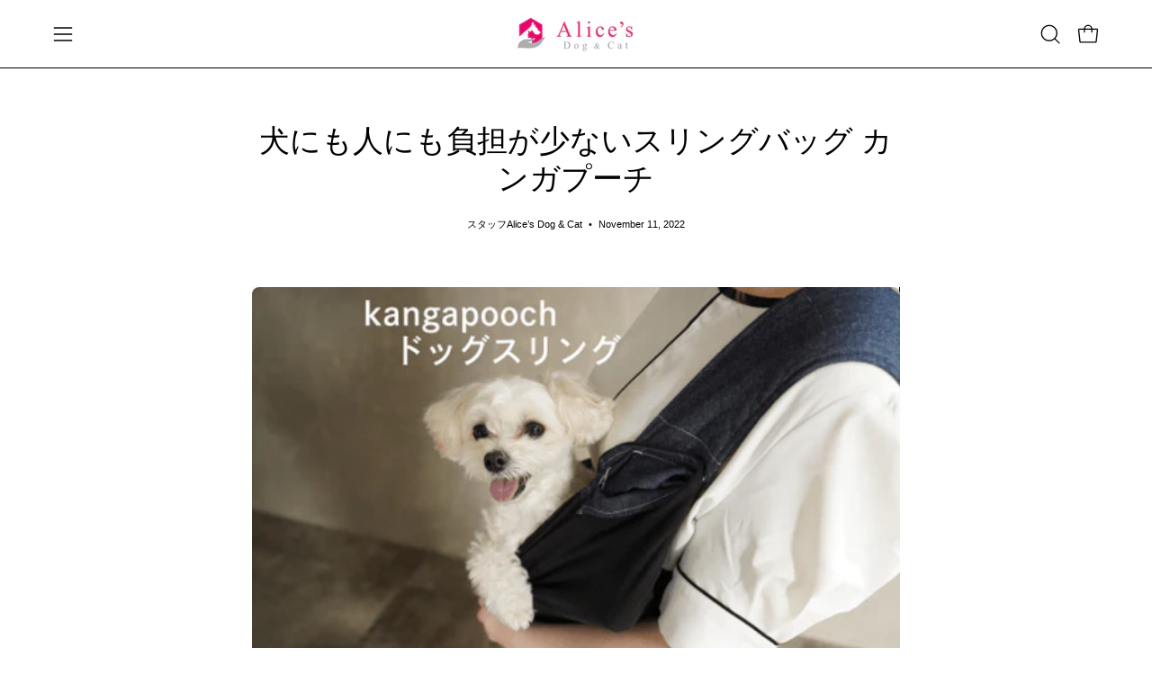

--- FILE ---
content_type: text/html; charset=utf-8
request_url: https://alices-dogcat.com/blogs/%E3%81%8A%E5%BD%B9%E7%AB%8B%E3%81%A1%E6%83%85%E5%A0%B1/%E7%8A%AC%E3%81%AB%E3%82%82%E4%BA%BA%E3%81%AB%E3%82%82%E8%B2%A0%E6%8B%85%E3%81%8C%E5%B0%91%E3%81%AA%E3%81%84%E3%82%B9%E3%83%AA%E3%83%B3%E3%82%B0%E3%83%90%E3%83%83%E3%82%B0%E3%81%AE%E9%81%B8%E3%81%B3%E6%96%B9
body_size: 71601
content:















<!doctype html>
<html class="no-js no-touch page-loading" lang="en">
<head>  <meta charset="utf-8">
  <meta http-equiv='X-UA-Compatible' content='IE=edge'>
  <meta name="viewport" content="width=device-width, height=device-height, initial-scale=1.0, minimum-scale=1.0">
  <link rel="canonical" href="https://alices-dogcat.com/blogs/%e3%81%8a%e5%bd%b9%e7%ab%8b%e3%81%a1%e6%83%85%e5%a0%b1/%e7%8a%ac%e3%81%ab%e3%82%82%e4%ba%ba%e3%81%ab%e3%82%82%e8%b2%a0%e6%8b%85%e3%81%8c%e5%b0%91%e3%81%aa%e3%81%84%e3%82%b9%e3%83%aa%e3%83%b3%e3%82%b0%e3%83%90%e3%83%83%e3%82%b0%e3%81%ae%e9%81%b8%e3%81%b3%e6%96%b9" /><link rel="preload" as="image" href="//alices-dogcat.com/cdn/shop/t/62/assets/loading.svg?v=91665432863842511931737010297"><link href="//alices-dogcat.com/cdn/shop/t/62/assets/store-list.css?v=98487422262982681211768211196" rel="stylesheet" type="text/css" media="all" />
<style data-shopify>
  .no-js.page-loading .loading-overlay,
  html:not(.page-loading) .loading-overlay { opacity: 0; visibility: hidden; pointer-events: none; animation: fadeOut 1s ease; transition: visibility 0s linear 1s; }

  .loading-overlay { position: fixed; top: 0; left: 0; z-index: 99999; width: 100vw; height: 100vh; display: flex; align-items: center; justify-content: center; background: var(--overlay-bg, var(--COLOR-BLACK-WHITE)); }</style><style data-shopify>.loader__image__holder { position: absolute; top: 0; left: 0; width: 100%; height: 100%; font-size: 0; display: none; align-items: center; justify-content: center; animation: pulse-loading 2s infinite ease-in-out; }
    .loader__image__holder:has(.loader__image--fallback) { animation: none; }
    .loading-image .loader__image__holder { display: flex; }
    .loader__image { max-width: 60px; height: auto; object-fit: contain; }
    .loading-image .loader__image--fallback { width: 150px; height: 150px; max-width: 150px; mask: var(--loading-svg) center center/contain no-repeat; background: var(--overlay-bg-svg, var(--COLOR-WHITE-BLACK)); }</style><script>
    const loadingAppearance = "once";
    const loaded = sessionStorage.getItem('loaded');

    if (loadingAppearance === 'once') {
      if (loaded === null) {
        sessionStorage.setItem('loaded', true);
        document.documentElement.classList.add('loading-image');
      }
    } else {
      document.documentElement.classList.add('loading-image');
    }
  </script><link rel="shortcut icon" href="//alices-dogcat.com/cdn/shop/files/favicon-32x32_32x32.png?v=1741078977" type="image/png" />
  <title>犬のスリング｜軽量で独自の形状｜犬にも人にも肩と腰に負担が少ないカンガプーチ &ndash; Alice&#39;s Dog &amp; Cat</title><meta name="description" content="愛犬との移動やお出かけ時にバッグを使用している飼い主様は多いかと思います。 バッグといってもクレート、キャリーバッグ、リュックサック、スリングバッグ等、様々で使用する場面によって使い分けをしている方もいます。新しい形状で着けると新感覚。このフィット感に感動の声を多くいただいております。今すぐチェックしてください。">

<meta property="og:site_name" content="Alice&#39;s Dog &amp; Cat">
<meta property="og:url" content="https://alices-dogcat.com/blogs/%e3%81%8a%e5%bd%b9%e7%ab%8b%e3%81%a1%e6%83%85%e5%a0%b1/%e7%8a%ac%e3%81%ab%e3%82%82%e4%ba%ba%e3%81%ab%e3%82%82%e8%b2%a0%e6%8b%85%e3%81%8c%e5%b0%91%e3%81%aa%e3%81%84%e3%82%b9%e3%83%aa%e3%83%b3%e3%82%b0%e3%83%90%e3%83%83%e3%82%b0%e3%81%ae%e9%81%b8%e3%81%b3%e6%96%b9">
<meta property="og:title" content="犬のスリング｜軽量で独自の形状｜犬にも人にも肩と腰に負担が少ないカンガプーチ">
<meta property="og:type" content="article">
<meta property="og:description" content="愛犬との移動やお出かけ時にバッグを使用している飼い主様は多いかと思います。 バッグといってもクレート、キャリーバッグ、リュックサック、スリングバッグ等、様々で使用する場面によって使い分けをしている方もいます。新しい形状で着けると新感覚。このフィット感に感動の声を多くいただいております。今すぐチェックしてください。"><meta property="og:image" content="http://alices-dogcat.com/cdn/shop/articles/image-232557.png?v=1747306006">
  <meta property="og:image:secure_url" content="https://alices-dogcat.com/cdn/shop/articles/image-232557.png?v=1747306006">
  <meta property="og:image:width" content="500">
  <meta property="og:image:height" content="350"><meta name="twitter:site" content="@alicesdogcat"><meta name="twitter:card" content="summary_large_image">
<meta name="twitter:title" content="犬のスリング｜軽量で独自の形状｜犬にも人にも肩と腰に負担が少ないカンガプーチ">
<meta name="twitter:description" content="愛犬との移動やお出かけ時にバッグを使用している飼い主様は多いかと思います。 バッグといってもクレート、キャリーバッグ、リュックサック、スリングバッグ等、様々で使用する場面によって使い分けをしている方もいます。新しい形状で着けると新感覚。このフィット感に感動の声を多くいただいております。今すぐチェックしてください。"><style data-shopify>




  





  





  



  



  



  

:root {--COLOR-PRIMARY-OPPOSITE: #ffffff;
  --COLOR-PRIMARY-OPPOSITE-ALPHA-20: rgba(255, 255, 255, 0.2);
  --COLOR-PRIMARY-LIGHTEN-DARKEN-ALPHA-20: rgba(243, 152, 170, 0.2);
  --COLOR-PRIMARY-LIGHTEN-DARKEN-ALPHA-30: rgba(243, 152, 170, 0.3);

  --PRIMARY-BUTTONS-COLOR-BG: #ed6b85;
  --PRIMARY-BUTTONS-COLOR-TEXT: #ffffff;
  --PRIMARY-BUTTONS-COLOR-TEXT-ALPHA-10: rgba(255, 255, 255, 0.1);
  --PRIMARY-BUTTONS-COLOR-BORDER: #ed6b85;

  --PRIMARY-BUTTONS-COLOR-LIGHTEN-DARKEN: #f398aa;

  --PRIMARY-BUTTONS-COLOR-ALPHA-05: rgba(237, 107, 133, 0.05);
  --PRIMARY-BUTTONS-COLOR-ALPHA-10: rgba(237, 107, 133, 0.1);
  --PRIMARY-BUTTONS-COLOR-ALPHA-50: rgba(237, 107, 133, 0.5);--COLOR-SECONDARY-OPPOSITE: #ffffff;
  --COLOR-SECONDARY-OPPOSITE-ALPHA-20: rgba(255, 255, 255, 0.2);
  --COLOR-SECONDARY-LIGHTEN-DARKEN-ALPHA-20: rgba(138, 138, 138, 0.2);
  --COLOR-SECONDARY-LIGHTEN-DARKEN-ALPHA-30: rgba(138, 138, 138, 0.3);

  --SECONDARY-BUTTONS-COLOR-BG: #707070;
  --SECONDARY-BUTTONS-COLOR-TEXT: #ffffff;
  --SECONDARY-BUTTONS-COLOR-TEXT-ALPHA-10: rgba(255, 255, 255, 0.1);
  --SECONDARY-BUTTONS-COLOR-BORDER: #707070;

  --SECONDARY-BUTTONS-COLOR-ALPHA-05: rgba(112, 112, 112, 0.05);
  --SECONDARY-BUTTONS-COLOR-ALPHA-10: rgba(112, 112, 112, 0.1);
  --SECONDARY-BUTTONS-COLOR-ALPHA-50: rgba(112, 112, 112, 0.5);--OUTLINE-BUTTONS-PRIMARY-BG: transparent;
  --OUTLINE-BUTTONS-PRIMARY-TEXT: #ed6b85;
  --OUTLINE-BUTTONS-PRIMARY-TEXT-ALPHA-10: rgba(237, 107, 133, 0.1);
  --OUTLINE-BUTTONS-PRIMARY-BORDER: #ed6b85;
  --OUTLINE-BUTTONS-PRIMARY-BG-HOVER: rgba(243, 152, 170, 0.2);

  --OUTLINE-BUTTONS-SECONDARY-BG: transparent;
  --OUTLINE-BUTTONS-SECONDARY-TEXT: #707070;
  --OUTLINE-BUTTONS-SECONDARY-TEXT-ALPHA-10: rgba(112, 112, 112, 0.1);
  --OUTLINE-BUTTONS-SECONDARY-BORDER: #707070;
  --OUTLINE-BUTTONS-SECONDARY-BG-HOVER: rgba(138, 138, 138, 0.2);

  --OUTLINE-BUTTONS-WHITE-BG: transparent;
  --OUTLINE-BUTTONS-WHITE-TEXT: #ffffff;
  --OUTLINE-BUTTONS-WHITE-TEXT-ALPHA-10: rgba(255, 255, 255, 0.1);
  --OUTLINE-BUTTONS-WHITE-BORDER: #ffffff;

  --OUTLINE-BUTTONS-BLACK-BG: transparent;
  --OUTLINE-BUTTONS-BLACK-TEXT: #000000;
  --OUTLINE-BUTTONS-BLACK-TEXT-ALPHA-10: rgba(0, 0, 0, 0.1);
  --OUTLINE-BUTTONS-BLACK-BORDER: #000000;--OUTLINE-SOLID-BUTTONS-PRIMARY-BG: #ed6b85;
  --OUTLINE-SOLID-BUTTONS-PRIMARY-TEXT: #ffffff;
  --OUTLINE-SOLID-BUTTONS-PRIMARY-TEXT-ALPHA-10: rgba(255, 255, 255, 0.1);
  --OUTLINE-SOLID-BUTTONS-PRIMARY-BORDER: #ffffff;
  --OUTLINE-SOLID-BUTTONS-PRIMARY-BG-HOVER: rgba(255, 255, 255, 0.2);

  --OUTLINE-SOLID-BUTTONS-SECONDARY-BG: #707070;
  --OUTLINE-SOLID-BUTTONS-SECONDARY-TEXT: #ffffff;
  --OUTLINE-SOLID-BUTTONS-SECONDARY-TEXT-ALPHA-10: rgba(255, 255, 255, 0.1);
  --OUTLINE-SOLID-BUTTONS-SECONDARY-BORDER: #ffffff;
  --OUTLINE-SOLID-BUTTONS-SECONDARY-BG-HOVER: rgba(255, 255, 255, 0.2);

  --OUTLINE-SOLID-BUTTONS-WHITE-BG: #ffffff;
  --OUTLINE-SOLID-BUTTONS-WHITE-TEXT: #000000;
  --OUTLINE-SOLID-BUTTONS-WHITE-TEXT-ALPHA-10: rgba(0, 0, 0, 0.1);
  --OUTLINE-SOLID-BUTTONS-WHITE-BORDER: #000000;

  --OUTLINE-SOLID-BUTTONS-BLACK-BG: #000000;
  --OUTLINE-SOLID-BUTTONS-BLACK-TEXT: #ffffff;
  --OUTLINE-SOLID-BUTTONS-BLACK-TEXT-ALPHA-10: rgba(255, 255, 255, 0.1);
  --OUTLINE-SOLID-BUTTONS-BLACK-BORDER: #ffffff;--COLOR-HEADING: #000000;
  --COLOR-TEXT: #000;
  --COLOR-TEXT-DARKEN: #000000;
  --COLOR-TEXT-LIGHTEN: #333333;
  --COLOR-TEXT-ALPHA-5: rgba(0, 0, 0, 0.05);
  --COLOR-TEXT-ALPHA-8: rgba(0, 0, 0, 0.08);
  --COLOR-TEXT-ALPHA-10: rgba(0, 0, 0, 0.1);
  --COLOR-TEXT-ALPHA-15: rgba(0, 0, 0, 0.15);
  --COLOR-TEXT-ALPHA-20: rgba(0, 0, 0, 0.2);
  --COLOR-TEXT-ALPHA-25: rgba(0, 0, 0, 0.25);
  --COLOR-TEXT-ALPHA-50: rgba(0, 0, 0, 0.5);
  --COLOR-TEXT-ALPHA-60: rgba(0, 0, 0, 0.6);
  --COLOR-TEXT-ALPHA-85: rgba(0, 0, 0, 0.85);

  --COLOR-BG: #ffffff;
  --COLOR-BG-ALPHA-25: rgba(255, 255, 255, 0.25);
  --COLOR-BG-ALPHA-35: rgba(255, 255, 255, 0.35);
  --COLOR-BG-ALPHA-60: rgba(255, 255, 255, 0.6);
  --COLOR-BG-ALPHA-65: rgba(255, 255, 255, 0.65);
  --COLOR-BG-ALPHA-85: rgba(255, 255, 255, 0.85);
  --COLOR-BG-DARKEN: #e6e6e6;
  --COLOR-BG-LIGHTEN-DARKEN: #e6e6e6;
  --COLOR-BG-LIGHTEN-DARKEN-SHIMMER-BG: #fafafa;
  --COLOR-BG-LIGHTEN-DARKEN-SHIMMER-EFFECT: #f5f5f5;
  --COLOR-BG-LIGHTEN-DARKEN-SHIMMER-ENHANCEMENT: #000000;
  --COLOR-BG-LIGHTEN-DARKEN-FOREGROUND: #f7f7f7;
  --COLOR-BG-LIGHTEN-DARKEN-HIGHLIGHT: #f1f0ec;
  --COLOR-BG-LIGHTEN-DARKEN-SEARCH-LOADER: #cccccc;
  --COLOR-BG-LIGHTEN-DARKEN-SEARCH-LOADER-LINE: #e6e6e6;
  --COLOR-BG-LIGHTEN-DARKEN-2: #cdcdcd;
  --COLOR-BG-LIGHTEN-DARKEN-3: #c0c0c0;
  --COLOR-BG-LIGHTEN-DARKEN-4: #b3b3b3;
  --COLOR-BG-LIGHTEN-DARKEN-5: #a6a6a6;
  --COLOR-BG-LIGHTEN-DARKEN-6: #9a9a9a;
  --COLOR-BG-LIGHTEN-DARKEN-CONTRAST: #b3b3b3;
  --COLOR-BG-LIGHTEN-DARKEN-CONTRAST-2: #a6a6a6;
  --COLOR-BG-LIGHTEN-DARKEN-CONTRAST-3: #999999;
  --COLOR-BG-LIGHTEN-DARKEN-CONTRAST-4: #8c8c8c;
  --COLOR-BG-LIGHTEN-DARKEN-CONTRAST-5: #808080;
  --COLOR-BG-LIGHTEN-DARKEN-CONTRAST-6: #737373;

  --COLOR-BG-SECONDARY: #f1f0ec;
  --COLOR-BG-SECONDARY-LIGHTEN-DARKEN: #dbd9cf;
  --COLOR-BG-SECONDARY-LIGHTEN-DARKEN-CONTRAST: #80795e;

  --COLOR-INPUT-BG: #ffffff;

  --COLOR-ACCENT: #f06884;
  --COLOR-ACCENT-TEXT: #fff;
  --COLOR-ACCENT-MIX-ALPHA: rgba(120, 52, 66, 0.1);

  --COLOR-BORDER: #707070;
  --COLOR-BORDER-ALPHA-15: rgba(112, 112, 112, 0.15);
  --COLOR-BORDER-ALPHA-30: rgba(112, 112, 112, 0.3);
  --COLOR-BORDER-ALPHA-50: rgba(112, 112, 112, 0.5);
  --COLOR-BORDER-ALPHA-65: rgba(112, 112, 112, 0.65);
  --COLOR-BORDER-LIGHTEN-DARKEN: #bdbdbd;
  --COLOR-BORDER-HAIRLINE: #f7f7f7;

  --COLOR-SALE-BG: #4f6a46;
  --COLOR-SALE-TEXT: #ffffff;
  --COLOR-CUSTOM-BG: #e5f18b;
  --COLOR-CUSTOM-TEXT: #000000;
  --COLOR-SOLD-BG: #f1f0ec;
  --COLOR-SOLD-TEXT: #000000;
  --COLOR-SAVING-BG: #4f6a46;
  --COLOR-SAVING-TEXT: #fff;

  --COLOR-WHITE-BLACK: #fff;
  --COLOR-BLACK-WHITE: #000;
  --COLOR-BLACK-WHITE-ALPHA-25: rgba(0, 0, 0, 0.25);
  --COLOR-BLACK-WHITE-ALPHA-34: rgba(0, 0, 0, 0.34);
  --COLOR-BG-OVERLAY: rgba(255, 255, 255, 0.5);--COLOR-DISABLED-GREY: rgba(0, 0, 0, 0.05);
  --COLOR-DISABLED-GREY-DARKEN: rgba(0, 0, 0, 0.45);
  --COLOR-ERROR: #D02E2E;
  --COLOR-ERROR-BG: #f3cbcb;
  --COLOR-SUCCESS: #56AD6A;
  --COLOR-SUCCESS-BG: #ECFEF0;
  --COLOR-WARN: #ECBD5E;
  --COLOR-TRANSPARENT: rgba(255, 255, 255, 0);

  --COLOR-WHITE: #ffffff;
  --COLOR-WHITE-DARKEN: #f2f2f2;
  --COLOR-WHITE-ALPHA-10: rgba(255, 255, 255, 0.1);
  --COLOR-WHITE-ALPHA-20: rgba(255, 255, 255, 0.2);
  --COLOR-WHITE-ALPHA-25: rgba(255, 255, 255, 0.25);
  --COLOR-WHITE-ALPHA-50: rgba(255, 255, 255, 0.5);
  --COLOR-WHITE-ALPHA-60: rgba(255, 255, 255, 0.6);
  --COLOR-BLACK: #000000;
  --COLOR-BLACK-LIGHTEN: #1a1a1a;
  --COLOR-BLACK-ALPHA-10: rgba(0, 0, 0, 0.1);
  --COLOR-BLACK-ALPHA-20: rgba(0, 0, 0, 0.2);
  --COLOR-BLACK-ALPHA-25: rgba(0, 0, 0, 0.25);
  --COLOR-BLACK-ALPHA-50: rgba(0, 0, 0, 0.5);
  --COLOR-BLACK-ALPHA-60: rgba(0, 0, 0, 0.6);--FONT-STACK-BODY: "system_ui", -apple-system, 'Segoe UI', Roboto, 'Helvetica Neue', 'Noto Sans', 'Liberation Sans', Arial, sans-serif, 'Apple Color Emoji', 'Segoe UI Emoji', 'Segoe UI Symbol', 'Noto Color Emoji';
  --FONT-STYLE-BODY: normal;
  --FONT-STYLE-BODY-ITALIC: italic;
  --FONT-ADJUST-BODY: 0.95;

  --FONT-WEIGHT-BODY: 400;
  --FONT-WEIGHT-BODY-LIGHT: 300;
  --FONT-WEIGHT-BODY-MEDIUM: 700;
  --FONT-WEIGHT-BODY-BOLD: 700;

  --FONT-STACK-HEADING: "system_ui", -apple-system, 'Segoe UI', Roboto, 'Helvetica Neue', 'Noto Sans', 'Liberation Sans', Arial, sans-serif, 'Apple Color Emoji', 'Segoe UI Emoji', 'Segoe UI Symbol', 'Noto Color Emoji';
  --FONT-STYLE-HEADING: normal;
  --FONT-STYLE-HEADING-ITALIC: italic;
  --FONT-ADJUST-HEADING: 0.85;

  --FONT-WEIGHT-HEADING: 400;
  --FONT-WEIGHT-HEADING-LIGHT: 300;
  --FONT-WEIGHT-HEADING-MEDIUM: 700;
  --FONT-WEIGHT-HEADING-BOLD: 700;

  --FONT-STACK-NAV: "system_ui", -apple-system, 'Segoe UI', Roboto, 'Helvetica Neue', 'Noto Sans', 'Liberation Sans', Arial, sans-serif, 'Apple Color Emoji', 'Segoe UI Emoji', 'Segoe UI Symbol', 'Noto Color Emoji';
  --FONT-STYLE-NAV: normal;
  --FONT-STYLE-NAV-ITALIC: italic;
  --FONT-ADJUST-NAV: 0.9;
  --FONT-ADJUST-NAV-TOP-LEVEL: 0.8;

  --FONT-WEIGHT-NAV: 400;
  --FONT-WEIGHT-NAV-LIGHT: 300;
  --FONT-WEIGHT-NAV-MEDIUM: 700;
  --FONT-WEIGHT-NAV-BOLD: 700;

  --FONT-ADJUST-PRODUCT-GRID: 0.9;
  --FONT-ADJUST-PRODUCT-GRID-HEADING: 0.95;

  --FONT-ADJUST-BADGES: 1.0;

  --FONT-STACK-BUTTON: "system_ui", -apple-system, 'Segoe UI', Roboto, 'Helvetica Neue', 'Noto Sans', 'Liberation Sans', Arial, sans-serif, 'Apple Color Emoji', 'Segoe UI Emoji', 'Segoe UI Symbol', 'Noto Color Emoji';
  --FONT-STYLE-BUTTON: normal;
  --FONT-STYLE-BUTTON-ITALIC: italic;
  --FONT-ADJUST-BUTTON: 0.9;

  --FONT-WEIGHT-BUTTON: 400;
  --FONT-WEIGHT-BUTTON-MEDIUM: 700;
  --FONT-WEIGHT-BUTTON-BOLD: 700;

  --FONT-STACK-SUBHEADING: "system_ui", -apple-system, 'Segoe UI', Roboto, 'Helvetica Neue', 'Noto Sans', 'Liberation Sans', Arial, sans-serif, 'Apple Color Emoji', 'Segoe UI Emoji', 'Segoe UI Symbol', 'Noto Color Emoji';
  --FONT-STYLE-SUBHEADING: normal;
  --FONT-ADJUST-SUBHEADING: 1.0;

  --FONT-WEIGHT-SUBHEADING: 400;
  --FONT-WEIGHT-SUBHEADING-BOLD: 700;

  --FONT-STACK-LABEL: "system_ui", -apple-system, 'Segoe UI', Roboto, 'Helvetica Neue', 'Noto Sans', 'Liberation Sans', Arial, sans-serif, 'Apple Color Emoji', 'Segoe UI Emoji', 'Segoe UI Symbol', 'Noto Color Emoji';
  --FONT-STYLE-LABEL: normal;
  --FONT-ADJUST-LABEL: 0.65;

  --FONT-WEIGHT-LABEL: 700;

  --LETTER-SPACING-NAV: 0.025em;
  --LETTER-SPACING-SUBHEADING: 0.075em;
  --LETTER-SPACING-BUTTON: 0.125em;
  --LETTER-SPACING-LABEL: 0.05em;

  --BUTTON-TEXT-CAPS: uppercase;
  --HEADING-TEXT-CAPS: none;
  --SUBHEADING-TEXT-CAPS: uppercase;
  --LABEL-TEXT-CAPS: uppercase;--FONT-SIZE-INPUT: 1rem;--RADIUS: 8px;
  --RADIUS-SMALL: 8px;
  --RADIUS-TINY: 8px;
  --RADIUS-BADGE: 3px;
  --RADIUS-CHECKBOX: 4px;
  --RADIUS-TEXTAREA: 8px;--PRODUCT-MEDIA-PADDING-TOP: 130.0%;--BORDER-WIDTH: 1px;--STROKE-WIDTH: 12px;--SITE-WIDTH: 1440px;
  --SITE-WIDTH-NARROW: 840px;--COLOR-UPSELLS-BG: #ffffff;
  --COLOR-UPSELLS-TEXT: #000;
  --COLOR-UPSELLS-TEXT-LIGHTEN: #333333;
  --COLOR-UPSELLS-DISABLED-GREY-DARKEN: rgba(0, 0, 0, 0.45);
  --UPSELLS-HEIGHT: 155px;
  --UPSELLS-IMAGE-WIDTH: 20%;--ICON-ARROW-RIGHT: url( "//alices-dogcat.com/cdn/shop/t/62/assets/icon-arrow-right.svg?v=99859212757265680021737010297" );--loading-svg: url( "//alices-dogcat.com/cdn/shop/t/62/assets/loading.svg?v=91665432863842511931737010297" );
  --icon-check: url( "//alices-dogcat.com/cdn/shop/t/62/assets/icon-check.svg?v=175316081881880408121737010297" );
  --icon-check-swatch: url( "//alices-dogcat.com/cdn/shop/t/62/assets/icon-check-swatch.svg?v=131897745589030387781737010297" );
  --icon-zoom-in: url( "//alices-dogcat.com/cdn/shop/t/62/assets/icon-zoom-in.svg?v=157433013461716915331737010297" );
  --icon-zoom-out: url( "//alices-dogcat.com/cdn/shop/t/62/assets/icon-zoom-out.svg?v=164909107869959372931737010297" );--collection-sticky-bar-height: 0px;
  --collection-image-padding-top: 60%;

  --drawer-width: 400px;
  --drawer-transition: transform 0.4s cubic-bezier(0.46, 0.01, 0.32, 1);--gutter: 60px;
  --gutter-mobile: 20px;
  --grid-gutter: 20px;
  --grid-gutter-mobile: 35px;--inner: 20px;
  --inner-tablet: 18px;
  --inner-mobile: 16px;--grid: repeat(3, minmax(0, 1fr));
  --grid-tablet: repeat(3, minmax(0, 1fr));
  --grid-mobile: repeat(2, minmax(0, 1fr));
  --megamenu-grid: repeat(4, minmax(0, 1fr));
  --grid-row: 1 / span 3;--scrollbar-width: 0px;--overlay: #000;
  --overlay-opacity: 1;--swatch-width: 38px;
  --swatch-height: 26px;
  --swatch-size: 32px;
  --swatch-size-mobile: 30px;

  
  --move-offset: 20px;

  
  --autoplay-speed: 2200ms;
}


.cart__item__image:after,
  .product__media__container:after,
  .products-list__item__image:after,
  .products-list__item__image-bg:after,
  .blog-item__product__image:after {
    content: '';
    position: absolute;
    z-index: 1;
    inset: 0;
    background: rgba(0, 0, 0, .03);
    pointer-events: none;
  }.product-upsell__image:after,
  .popup-quick-view__nav-media:after,
  .product-single__media--image:after,
  .product-single__media--onboarding:after,
  .product-single__thumbnail-link:after {
    content: '';
    position: absolute;
    z-index: 1;
    inset: 0;
    background: rgba(0, 0, 0, .03);
    pointer-events: none;
  }</style><link href="//alices-dogcat.com/cdn/shop/t/62/assets/theme.css?v=157019374451074746051737010297" rel="stylesheet" type="text/css" media="all" /><script type="text/javascript">
    if (window.MSInputMethodContext && document.documentMode) {
      var scripts = document.getElementsByTagName('script')[0];
      var polyfill = document.createElement("script");
      polyfill.defer = true;
      polyfill.src = "//alices-dogcat.com/cdn/shop/t/62/assets/ie11.js?v=164037955086922138091737010297";

      scripts.parentNode.insertBefore(polyfill, scripts);

      document.documentElement.classList.add('ie11');
    } else {
      document.documentElement.className = document.documentElement.className.replace('no-js', 'js');
    }

    let root = '/';
    if (root[root.length - 1] !== '/') {
      root = `${root}/`;
    }

    window.theme = {
      routes: {
        root: root,
        cart_url: "\/cart",
        cart_add_url: "\/cart\/add",
        cart_change_url: "\/cart\/change",
        shop_url: "https:\/\/alices-dogcat.com",
        searchUrl: '/search',
        predictiveSearchUrl: '/search/suggest',
        product_recommendations_url: "\/recommendations\/products"
      },
      assets: {
        photoswipe: '//alices-dogcat.com/cdn/shop/t/62/assets/photoswipe.js?v=162613001030112971491737010297',
        smoothscroll: '//alices-dogcat.com/cdn/shop/t/62/assets/smoothscroll.js?v=37906625415260927261737010297',
        no_image: "//alices-dogcat.com/cdn/shopifycloud/storefront/assets/no-image-2048-a2addb12_1024x.gif",
        swatches: '//alices-dogcat.com/cdn/shop/t/62/assets/swatches.json?v=108341084980828767351737010297',
        base: "//alices-dogcat.com/cdn/shop/t/62/assets/"
      },
      strings: {
        add_to_cart: "カートに追加",
        cart_acceptance_error: "当社の利用規約に同意していただく必要があります。",
        cart_empty: "カートは現在空です。",
        cart_price: "価格",
        cart_quantity: "個数",
        cart_items_one: "{{ count }} アイテム",
        cart_items_many: "{{ count }} アイテム",
        cart_title: "カート",
        cart_total: "合計",
        continue_shopping: "買い物を続ける",
        free: "無料",
        limit_error: "申し訳ありませんが、この商品の在庫は十分ではありません。",
        preorder: "予約注文",
        remove: "削除",
        sale_badge_text: "Sale",
        saving_badge: " {{ discount }}を保存",
        saving_up_to_badge: "最大 {{ discount }}まで割引",
        sold_out: "Sold Out",
        subscription: "サブスクリプション",
        unavailable: "利用不可",
        unit_price_label: "Unit price",
        unit_price_separator: "当たり",
        zero_qty_error: "数量は0以上でなければならない。",
        delete_confirm: "このアドレスを削除してもよろしいですか？",
        newsletter_product_availability: "販売開始を知らせる"
      },
      icons: {
        plus: '<svg aria-hidden="true" focusable="false" role="presentation" class="icon icon-toggle-plus" viewBox="0 0 192 192"><path d="M30 96h132M96 30v132" stroke="currentColor" stroke-linecap="round" stroke-linejoin="round"/></svg>',
        minus: '<svg aria-hidden="true" focusable="false" role="presentation" class="icon icon-toggle-minus" viewBox="0 0 192 192"><path d="M30 96h132" stroke="currentColor" stroke-linecap="round" stroke-linejoin="round"/></svg>',
        close: '<svg aria-hidden="true" focusable="false" role="presentation" class="icon icon-close" viewBox="0 0 192 192"><path d="M150 42 42 150M150 150 42 42" stroke="currentColor" stroke-linecap="round" stroke-linejoin="round"/></svg>'
      },
      settings: {
        animationsEnabled: true,
        cartType: "drawer",
        enableAcceptTerms: false,
        enableInfinityScroll: false,
        enablePaymentButton: true,
        gridImageSize: "cover",
        gridImageAspectRatio: 1.3,
        mobileMenuBehaviour: "trigger",
        productGridHover: "image",
        savingBadgeType: "percentage",
        showSaleBadge: true,
        showSoldBadge: true,
        showSavingBadge: true,
        quickBuy: "quick_buy",
        suggestArticles: false,
        suggestCollections: false,
        suggestProducts: true,
        suggestPages: false,
        suggestionsResultsLimit: 10,
        currency_code_enable: false,
        hideInventoryCount: true,
        colorSwatchesType: "theme",
        atcButtonShowPrice: true,
      },
      sizes: {
        mobile: 480,
        small: 768,
        large: 1024,
        widescreen: 1440
      },
      moneyFormat: "\u003cspan class='money'\u003e¥{{amount_no_decimals}}\u003c\/span\u003e",
      moneyWithCurrencyFormat: "\u003cspan class='money'\u003e¥{{amount_no_decimals}} JPY\u003c\/span\u003e",
      subtotal: 0,
      current_iso_code: "JPY",
      info: {
        name: 'Palo Alto'
      },
      version: '6.0.2'
    };
    window.PaloAlto = window.PaloAlto || {};
    window.slate = window.slate || {};
    window.isHeaderTransparent = false;
    window.stickyHeaderHeight = 60;
    window.lastWindowWidth = window.innerWidth || document.documentElement.clientWidth;
  </script><script src="//alices-dogcat.com/cdn/shop/t/62/assets/vendor.js?v=164905933048751944601737010297" defer="defer"></script>
  <script src="//alices-dogcat.com/cdn/shop/t/62/assets/theme.js?v=96876053026074616611737010297" defer="defer"></script><script>window.performance && window.performance.mark && window.performance.mark('shopify.content_for_header.start');</script><meta name="google-site-verification" content="R5wBq74BgHHv9hyWiUy4UDlvYO4BYS4QIjSC0-LZWAQ">
<meta id="shopify-digital-wallet" name="shopify-digital-wallet" content="/10915676241/digital_wallets/dialog">
<meta name="shopify-checkout-api-token" content="3b945fd2d213760e71a21608568327b7">
<meta id="in-context-paypal-metadata" data-shop-id="10915676241" data-venmo-supported="false" data-environment="production" data-locale="en_US" data-paypal-v4="true" data-currency="JPY">
<link rel="alternate" type="application/atom+xml" title="Feed" href="/blogs/%E3%81%8A%E5%BD%B9%E7%AB%8B%E3%81%A1%E6%83%85%E5%A0%B1.atom" />
<link rel="alternate" hreflang="x-default" href="https://alices-dogcat.com/blogs/%E3%81%8A%E5%BD%B9%E7%AB%8B%E3%81%A1%E6%83%85%E5%A0%B1/%E7%8A%AC%E3%81%AB%E3%82%82%E4%BA%BA%E3%81%AB%E3%82%82%E8%B2%A0%E6%8B%85%E3%81%8C%E5%B0%91%E3%81%AA%E3%81%84%E3%82%B9%E3%83%AA%E3%83%B3%E3%82%B0%E3%83%90%E3%83%83%E3%82%B0%E3%81%AE%E9%81%B8%E3%81%B3%E6%96%B9">
<link rel="alternate" hreflang="en" href="https://alices-dogcat.com/blogs/%E3%81%8A%E5%BD%B9%E7%AB%8B%E3%81%A1%E6%83%85%E5%A0%B1/%E7%8A%AC%E3%81%AB%E3%82%82%E4%BA%BA%E3%81%AB%E3%82%82%E8%B2%A0%E6%8B%85%E3%81%8C%E5%B0%91%E3%81%AA%E3%81%84%E3%82%B9%E3%83%AA%E3%83%B3%E3%82%B0%E3%83%90%E3%83%83%E3%82%B0%E3%81%AE%E9%81%B8%E3%81%B3%E6%96%B9">
<link rel="alternate" hreflang="ko" href="https://alices-dogcat.com/ko/blogs/%E3%81%8A%E5%BD%B9%E7%AB%8B%E3%81%A1%E6%83%85%E5%A0%B1/%E7%8A%AC%E3%81%AB%E3%82%82%E4%BA%BA%E3%81%AB%E3%82%82%E8%B2%A0%E6%8B%85%E3%81%8C%E5%B0%91%E3%81%AA%E3%81%84%E3%82%B9%E3%83%AA%E3%83%B3%E3%82%B0%E3%83%90%E3%83%83%E3%82%B0%E3%81%AE%E9%81%B8%E3%81%B3%E6%96%B9">
<link rel="alternate" hreflang="ja" href="https://alices-dogcat.com/ja/blogs/%E3%81%8A%E5%BD%B9%E7%AB%8B%E3%81%A1%E6%83%85%E5%A0%B1/%E7%8A%AC%E3%81%AB%E3%82%82%E4%BA%BA%E3%81%AB%E3%82%82%E8%B2%A0%E6%8B%85%E3%81%8C%E5%B0%91%E3%81%AA%E3%81%84%E3%82%B9%E3%83%AA%E3%83%B3%E3%82%B0%E3%83%90%E3%83%83%E3%82%B0%E3%81%AE%E9%81%B8%E3%81%B3%E6%96%B9">
<script async="async" src="/checkouts/internal/preloads.js?locale=en-JP"></script>
<link rel="preconnect" href="https://shop.app" crossorigin="anonymous">
<script async="async" src="https://shop.app/checkouts/internal/preloads.js?locale=en-JP&shop_id=10915676241" crossorigin="anonymous"></script>
<script id="shopify-features" type="application/json">{"accessToken":"3b945fd2d213760e71a21608568327b7","betas":["rich-media-storefront-analytics"],"domain":"alices-dogcat.com","predictiveSearch":true,"shopId":10915676241,"locale":"en"}</script>
<script>var Shopify = Shopify || {};
Shopify.shop = "alices-dogcat.myshopify.com";
Shopify.locale = "en";
Shopify.currency = {"active":"JPY","rate":"1.0"};
Shopify.country = "JP";
Shopify.theme = {"name":"Palo Alto","id":143484387525,"schema_name":"Palo Alto","schema_version":"6.0.2","theme_store_id":777,"role":"main"};
Shopify.theme.handle = "null";
Shopify.theme.style = {"id":null,"handle":null};
Shopify.cdnHost = "alices-dogcat.com/cdn";
Shopify.routes = Shopify.routes || {};
Shopify.routes.root = "/";</script>
<script type="module">!function(o){(o.Shopify=o.Shopify||{}).modules=!0}(window);</script>
<script>!function(o){function n(){var o=[];function n(){o.push(Array.prototype.slice.apply(arguments))}return n.q=o,n}var t=o.Shopify=o.Shopify||{};t.loadFeatures=n(),t.autoloadFeatures=n()}(window);</script>
<script>
  window.ShopifyPay = window.ShopifyPay || {};
  window.ShopifyPay.apiHost = "shop.app\/pay";
  window.ShopifyPay.redirectState = null;
</script>
<script id="shop-js-analytics" type="application/json">{"pageType":"article"}</script>
<script defer="defer" async type="module" src="//alices-dogcat.com/cdn/shopifycloud/shop-js/modules/v2/client.init-shop-cart-sync_BT-GjEfc.en.esm.js"></script>
<script defer="defer" async type="module" src="//alices-dogcat.com/cdn/shopifycloud/shop-js/modules/v2/chunk.common_D58fp_Oc.esm.js"></script>
<script defer="defer" async type="module" src="//alices-dogcat.com/cdn/shopifycloud/shop-js/modules/v2/chunk.modal_xMitdFEc.esm.js"></script>
<script type="module">
  await import("//alices-dogcat.com/cdn/shopifycloud/shop-js/modules/v2/client.init-shop-cart-sync_BT-GjEfc.en.esm.js");
await import("//alices-dogcat.com/cdn/shopifycloud/shop-js/modules/v2/chunk.common_D58fp_Oc.esm.js");
await import("//alices-dogcat.com/cdn/shopifycloud/shop-js/modules/v2/chunk.modal_xMitdFEc.esm.js");

  window.Shopify.SignInWithShop?.initShopCartSync?.({"fedCMEnabled":true,"windoidEnabled":true});

</script>
<script>
  window.Shopify = window.Shopify || {};
  if (!window.Shopify.featureAssets) window.Shopify.featureAssets = {};
  window.Shopify.featureAssets['shop-js'] = {"shop-cart-sync":["modules/v2/client.shop-cart-sync_DZOKe7Ll.en.esm.js","modules/v2/chunk.common_D58fp_Oc.esm.js","modules/v2/chunk.modal_xMitdFEc.esm.js"],"init-fed-cm":["modules/v2/client.init-fed-cm_B6oLuCjv.en.esm.js","modules/v2/chunk.common_D58fp_Oc.esm.js","modules/v2/chunk.modal_xMitdFEc.esm.js"],"shop-cash-offers":["modules/v2/client.shop-cash-offers_D2sdYoxE.en.esm.js","modules/v2/chunk.common_D58fp_Oc.esm.js","modules/v2/chunk.modal_xMitdFEc.esm.js"],"shop-login-button":["modules/v2/client.shop-login-button_QeVjl5Y3.en.esm.js","modules/v2/chunk.common_D58fp_Oc.esm.js","modules/v2/chunk.modal_xMitdFEc.esm.js"],"pay-button":["modules/v2/client.pay-button_DXTOsIq6.en.esm.js","modules/v2/chunk.common_D58fp_Oc.esm.js","modules/v2/chunk.modal_xMitdFEc.esm.js"],"shop-button":["modules/v2/client.shop-button_DQZHx9pm.en.esm.js","modules/v2/chunk.common_D58fp_Oc.esm.js","modules/v2/chunk.modal_xMitdFEc.esm.js"],"avatar":["modules/v2/client.avatar_BTnouDA3.en.esm.js"],"init-windoid":["modules/v2/client.init-windoid_CR1B-cfM.en.esm.js","modules/v2/chunk.common_D58fp_Oc.esm.js","modules/v2/chunk.modal_xMitdFEc.esm.js"],"init-shop-for-new-customer-accounts":["modules/v2/client.init-shop-for-new-customer-accounts_C_vY_xzh.en.esm.js","modules/v2/client.shop-login-button_QeVjl5Y3.en.esm.js","modules/v2/chunk.common_D58fp_Oc.esm.js","modules/v2/chunk.modal_xMitdFEc.esm.js"],"init-shop-email-lookup-coordinator":["modules/v2/client.init-shop-email-lookup-coordinator_BI7n9ZSv.en.esm.js","modules/v2/chunk.common_D58fp_Oc.esm.js","modules/v2/chunk.modal_xMitdFEc.esm.js"],"init-shop-cart-sync":["modules/v2/client.init-shop-cart-sync_BT-GjEfc.en.esm.js","modules/v2/chunk.common_D58fp_Oc.esm.js","modules/v2/chunk.modal_xMitdFEc.esm.js"],"shop-toast-manager":["modules/v2/client.shop-toast-manager_DiYdP3xc.en.esm.js","modules/v2/chunk.common_D58fp_Oc.esm.js","modules/v2/chunk.modal_xMitdFEc.esm.js"],"init-customer-accounts":["modules/v2/client.init-customer-accounts_D9ZNqS-Q.en.esm.js","modules/v2/client.shop-login-button_QeVjl5Y3.en.esm.js","modules/v2/chunk.common_D58fp_Oc.esm.js","modules/v2/chunk.modal_xMitdFEc.esm.js"],"init-customer-accounts-sign-up":["modules/v2/client.init-customer-accounts-sign-up_iGw4briv.en.esm.js","modules/v2/client.shop-login-button_QeVjl5Y3.en.esm.js","modules/v2/chunk.common_D58fp_Oc.esm.js","modules/v2/chunk.modal_xMitdFEc.esm.js"],"shop-follow-button":["modules/v2/client.shop-follow-button_CqMgW2wH.en.esm.js","modules/v2/chunk.common_D58fp_Oc.esm.js","modules/v2/chunk.modal_xMitdFEc.esm.js"],"checkout-modal":["modules/v2/client.checkout-modal_xHeaAweL.en.esm.js","modules/v2/chunk.common_D58fp_Oc.esm.js","modules/v2/chunk.modal_xMitdFEc.esm.js"],"shop-login":["modules/v2/client.shop-login_D91U-Q7h.en.esm.js","modules/v2/chunk.common_D58fp_Oc.esm.js","modules/v2/chunk.modal_xMitdFEc.esm.js"],"lead-capture":["modules/v2/client.lead-capture_BJmE1dJe.en.esm.js","modules/v2/chunk.common_D58fp_Oc.esm.js","modules/v2/chunk.modal_xMitdFEc.esm.js"],"payment-terms":["modules/v2/client.payment-terms_Ci9AEqFq.en.esm.js","modules/v2/chunk.common_D58fp_Oc.esm.js","modules/v2/chunk.modal_xMitdFEc.esm.js"]};
</script>
<script>(function() {
  var isLoaded = false;
  function asyncLoad() {
    if (isLoaded) return;
    isLoaded = true;
    var urls = ["https:\/\/app.getscrolly.com\/get_script\/55a6a85ec06311ebafe73afb161da784.js?v=55290\u0026shop=alices-dogcat.myshopify.com","https:\/\/cdn.nfcube.com\/instafeed-fa86921c860b3b2df59946ca4b540823.js?shop=alices-dogcat.myshopify.com","https:\/\/cdn.omiseconnect.jp\/plugin\/js\/shopify_shop.js?shop=alices-dogcat.myshopify.com","https:\/\/asia-northeast1-affiliate-pr.cloudfunctions.net\/script?shop=alices-dogcat.myshopify.com","https:\/\/boostsales.apps.avada.io\/scripttag\/avada-badgev2.min.js?shop=alices-dogcat.myshopify.com","https:\/\/boostsales.apps.avada.io\/scripttag\/avada-countdown.min.js?shop=alices-dogcat.myshopify.com","https:\/\/static.klaviyo.com\/onsite\/js\/XczmgA\/klaviyo.js?company_id=XczmgA\u0026shop=alices-dogcat.myshopify.com","https:\/\/tools.luckyorange.com\/core\/lo.js?site-id=84113c9c\u0026shop=alices-dogcat.myshopify.com","https:\/\/cdn.hextom.com\/js\/freeshippingbar.js?shop=alices-dogcat.myshopify.com","https:\/\/cdn2.hextom.com\/js\/smartpushmarketing.js?shop=alices-dogcat.myshopify.com"];
    for (var i = 0; i < urls.length; i++) {
      var s = document.createElement('script');
      s.type = 'text/javascript';
      s.async = true;
      s.src = urls[i];
      var x = document.getElementsByTagName('script')[0];
      x.parentNode.insertBefore(s, x);
    }
  };
  if(window.attachEvent) {
    window.attachEvent('onload', asyncLoad);
  } else {
    window.addEventListener('load', asyncLoad, false);
  }
})();</script>
<script id="__st">var __st={"a":10915676241,"offset":32400,"reqid":"7b2c8bde-7ea9-4c3d-a268-9ce35e6b26d9-1769447836","pageurl":"alices-dogcat.com\/blogs\/%E3%81%8A%E5%BD%B9%E7%AB%8B%E3%81%A1%E6%83%85%E5%A0%B1\/%E7%8A%AC%E3%81%AB%E3%82%82%E4%BA%BA%E3%81%AB%E3%82%82%E8%B2%A0%E6%8B%85%E3%81%8C%E5%B0%91%E3%81%AA%E3%81%84%E3%82%B9%E3%83%AA%E3%83%B3%E3%82%B0%E3%83%90%E3%83%83%E3%82%B0%E3%81%AE%E9%81%B8%E3%81%B3%E6%96%B9","s":"articles-558283161797","u":"7d1fa38cb46f","p":"article","rtyp":"article","rid":558283161797};</script>
<script>window.ShopifyPaypalV4VisibilityTracking = true;</script>
<script id="captcha-bootstrap">!function(){'use strict';const t='contact',e='account',n='new_comment',o=[[t,t],['blogs',n],['comments',n],[t,'customer']],c=[[e,'customer_login'],[e,'guest_login'],[e,'recover_customer_password'],[e,'create_customer']],r=t=>t.map((([t,e])=>`form[action*='/${t}']:not([data-nocaptcha='true']) input[name='form_type'][value='${e}']`)).join(','),a=t=>()=>t?[...document.querySelectorAll(t)].map((t=>t.form)):[];function s(){const t=[...o],e=r(t);return a(e)}const i='password',u='form_key',d=['recaptcha-v3-token','g-recaptcha-response','h-captcha-response',i],f=()=>{try{return window.sessionStorage}catch{return}},m='__shopify_v',_=t=>t.elements[u];function p(t,e,n=!1){try{const o=window.sessionStorage,c=JSON.parse(o.getItem(e)),{data:r}=function(t){const{data:e,action:n}=t;return t[m]||n?{data:e,action:n}:{data:t,action:n}}(c);for(const[e,n]of Object.entries(r))t.elements[e]&&(t.elements[e].value=n);n&&o.removeItem(e)}catch(o){console.error('form repopulation failed',{error:o})}}const l='form_type',E='cptcha';function T(t){t.dataset[E]=!0}const w=window,h=w.document,L='Shopify',v='ce_forms',y='captcha';let A=!1;((t,e)=>{const n=(g='f06e6c50-85a8-45c8-87d0-21a2b65856fe',I='https://cdn.shopify.com/shopifycloud/storefront-forms-hcaptcha/ce_storefront_forms_captcha_hcaptcha.v1.5.2.iife.js',D={infoText:'Protected by hCaptcha',privacyText:'Privacy',termsText:'Terms'},(t,e,n)=>{const o=w[L][v],c=o.bindForm;if(c)return c(t,g,e,D).then(n);var r;o.q.push([[t,g,e,D],n]),r=I,A||(h.body.append(Object.assign(h.createElement('script'),{id:'captcha-provider',async:!0,src:r})),A=!0)});var g,I,D;w[L]=w[L]||{},w[L][v]=w[L][v]||{},w[L][v].q=[],w[L][y]=w[L][y]||{},w[L][y].protect=function(t,e){n(t,void 0,e),T(t)},Object.freeze(w[L][y]),function(t,e,n,w,h,L){const[v,y,A,g]=function(t,e,n){const i=e?o:[],u=t?c:[],d=[...i,...u],f=r(d),m=r(i),_=r(d.filter((([t,e])=>n.includes(e))));return[a(f),a(m),a(_),s()]}(w,h,L),I=t=>{const e=t.target;return e instanceof HTMLFormElement?e:e&&e.form},D=t=>v().includes(t);t.addEventListener('submit',(t=>{const e=I(t);if(!e)return;const n=D(e)&&!e.dataset.hcaptchaBound&&!e.dataset.recaptchaBound,o=_(e),c=g().includes(e)&&(!o||!o.value);(n||c)&&t.preventDefault(),c&&!n&&(function(t){try{if(!f())return;!function(t){const e=f();if(!e)return;const n=_(t);if(!n)return;const o=n.value;o&&e.removeItem(o)}(t);const e=Array.from(Array(32),(()=>Math.random().toString(36)[2])).join('');!function(t,e){_(t)||t.append(Object.assign(document.createElement('input'),{type:'hidden',name:u})),t.elements[u].value=e}(t,e),function(t,e){const n=f();if(!n)return;const o=[...t.querySelectorAll(`input[type='${i}']`)].map((({name:t})=>t)),c=[...d,...o],r={};for(const[a,s]of new FormData(t).entries())c.includes(a)||(r[a]=s);n.setItem(e,JSON.stringify({[m]:1,action:t.action,data:r}))}(t,e)}catch(e){console.error('failed to persist form',e)}}(e),e.submit())}));const S=(t,e)=>{t&&!t.dataset[E]&&(n(t,e.some((e=>e===t))),T(t))};for(const o of['focusin','change'])t.addEventListener(o,(t=>{const e=I(t);D(e)&&S(e,y())}));const B=e.get('form_key'),M=e.get(l),P=B&&M;t.addEventListener('DOMContentLoaded',(()=>{const t=y();if(P)for(const e of t)e.elements[l].value===M&&p(e,B);[...new Set([...A(),...v().filter((t=>'true'===t.dataset.shopifyCaptcha))])].forEach((e=>S(e,t)))}))}(h,new URLSearchParams(w.location.search),n,t,e,['guest_login'])})(!0,!0)}();</script>
<script integrity="sha256-4kQ18oKyAcykRKYeNunJcIwy7WH5gtpwJnB7kiuLZ1E=" data-source-attribution="shopify.loadfeatures" defer="defer" src="//alices-dogcat.com/cdn/shopifycloud/storefront/assets/storefront/load_feature-a0a9edcb.js" crossorigin="anonymous"></script>
<script crossorigin="anonymous" defer="defer" src="//alices-dogcat.com/cdn/shopifycloud/storefront/assets/shopify_pay/storefront-65b4c6d7.js?v=20250812"></script>
<script data-source-attribution="shopify.dynamic_checkout.dynamic.init">var Shopify=Shopify||{};Shopify.PaymentButton=Shopify.PaymentButton||{isStorefrontPortableWallets:!0,init:function(){window.Shopify.PaymentButton.init=function(){};var t=document.createElement("script");t.src="https://alices-dogcat.com/cdn/shopifycloud/portable-wallets/latest/portable-wallets.en.js",t.type="module",document.head.appendChild(t)}};
</script>
<script data-source-attribution="shopify.dynamic_checkout.buyer_consent">
  function portableWalletsHideBuyerConsent(e){var t=document.getElementById("shopify-buyer-consent"),n=document.getElementById("shopify-subscription-policy-button");t&&n&&(t.classList.add("hidden"),t.setAttribute("aria-hidden","true"),n.removeEventListener("click",e))}function portableWalletsShowBuyerConsent(e){var t=document.getElementById("shopify-buyer-consent"),n=document.getElementById("shopify-subscription-policy-button");t&&n&&(t.classList.remove("hidden"),t.removeAttribute("aria-hidden"),n.addEventListener("click",e))}window.Shopify?.PaymentButton&&(window.Shopify.PaymentButton.hideBuyerConsent=portableWalletsHideBuyerConsent,window.Shopify.PaymentButton.showBuyerConsent=portableWalletsShowBuyerConsent);
</script>
<script data-source-attribution="shopify.dynamic_checkout.cart.bootstrap">document.addEventListener("DOMContentLoaded",(function(){function t(){return document.querySelector("shopify-accelerated-checkout-cart, shopify-accelerated-checkout")}if(t())Shopify.PaymentButton.init();else{new MutationObserver((function(e,n){t()&&(Shopify.PaymentButton.init(),n.disconnect())})).observe(document.body,{childList:!0,subtree:!0})}}));
</script>
<link id="shopify-accelerated-checkout-styles" rel="stylesheet" media="screen" href="https://alices-dogcat.com/cdn/shopifycloud/portable-wallets/latest/accelerated-checkout-backwards-compat.css" crossorigin="anonymous">
<style id="shopify-accelerated-checkout-cart">
        #shopify-buyer-consent {
  margin-top: 1em;
  display: inline-block;
  width: 100%;
}

#shopify-buyer-consent.hidden {
  display: none;
}

#shopify-subscription-policy-button {
  background: none;
  border: none;
  padding: 0;
  text-decoration: underline;
  font-size: inherit;
  cursor: pointer;
}

#shopify-subscription-policy-button::before {
  box-shadow: none;
}

      </style>

<script>window.performance && window.performance.mark && window.performance.mark('shopify.content_for_header.end');</script><!-- "snippets/shogun-head.liquid" was not rendered, the associated app was uninstalled -->
  <script type="text/javascript">
    (function(c,l,a,r,i,t,y){
        c[a]=c[a]||function(){(c[a].q=c[a].q||[]).push(arguments)};
        t=l.createElement(r);t.async=1;t.src="https://www.clarity.ms/tag/"+i;
        y=l.getElementsByTagName(r)[0];y.parentNode.insertBefore(t,y);
    })(window, document, "clarity", "script", "ogcw2qoivd");
</script>


<!-- BEGIN app block: shopify://apps/tinyseo/blocks/breadcrumbs-json-ld-embed/0605268f-f7c4-4e95-b560-e43df7d59ae4 --><script type="application/ld+json" id="tinyimg-breadcrumbs-json-ld">
      {
        "@context": "https://schema.org",
        "@type": "BreadcrumbList",
        "itemListElement": [
          {
            "@type": "ListItem",
            "position": 1,
            "item": {
              "@id": "https://alices-dogcat.com",
          "name": "Home"
        }
      }
      
      ,{
        "@type": "ListItem",
        "position": 2,
        "item": {
          "@id": "https://alices-dogcat.com/blogs/%E3%81%8A%E5%BD%B9%E7%AB%8B%E3%81%A1%E6%83%85%E5%A0%B1",
          "name": "お役立ち情報"
        }
      },{
        "@type": "ListItem",
        "position": 3,
        "item": {
          "@id": "https://alices-dogcat.com/blogs/%E3%81%8A%E5%BD%B9%E7%AB%8B%E3%81%A1%E6%83%85%E5%A0%B1/%E7%8A%AC%E3%81%AB%E3%82%82%E4%BA%BA%E3%81%AB%E3%82%82%E8%B2%A0%E6%8B%85%E3%81%8C%E5%B0%91%E3%81%AA%E3%81%84%E3%82%B9%E3%83%AA%E3%83%B3%E3%82%B0%E3%83%90%E3%83%83%E3%82%B0%E3%81%AE%E9%81%B8%E3%81%B3%E6%96%B9",
          "name": "犬にも人にも負担が少ないスリングバッグ カンガプーチ"
        }
      }
      
      ]
    }
  </script>
<!-- END app block --><!-- BEGIN app block: shopify://apps/tinyseo/blocks/article-json-ld-embed/0605268f-f7c4-4e95-b560-e43df7d59ae4 --><script type="application/ld+json" id="tinyimg-article-json-ld">
{
 "@context": "https://schema.org",
 "@type": "Article",
 "@id": "https://alices-dogcat.com/blogs/%e3%81%8a%e5%bd%b9%e7%ab%8b%e3%81%a1%e6%83%85%e5%a0%b1/%e7%8a%ac%e3%81%ab%e3%82%82%e4%ba%ba%e3%81%ab%e3%82%82%e8%b2%a0%e6%8b%85%e3%81%8c%e5%b0%91%e3%81%aa%e3%81%84%e3%82%b9%e3%83%aa%e3%83%b3%e3%82%b0%e3%83%90%e3%83%83%e3%82%b0%e3%81%ae%e9%81%b8%e3%81%b3%e6%96%b9",
 "url": "https:\/\/alices-dogcat.com\/blogs\/%e3%81%8a%e5%bd%b9%e7%ab%8b%e3%81%a1%e6%83%85%e5%a0%b1\/%e7%8a%ac%e3%81%ab%e3%82%82%e4%ba%ba%e3%81%ab%e3%82%82%e8%b2%a0%e6%8b%85%e3%81%8c%e5%b0%91%e3%81%aa%e3%81%84%e3%82%b9%e3%83%aa%e3%83%b3%e3%82%b0%e3%83%90%e3%83%83%e3%82%b0%e3%81%ae%e9%81%b8%e3%81%b3%e6%96%b9",
 "datePublished": "2022-11-11 20:04:17 +0900",
 "dateModified": "2025-05-15 19:46:46 +0900",
 "dateCreated": "2022-11-11 12:11:09 +0900",
 "description": "\u0026lt;p\u0026gt;\u0026lt;img alt=\u0026quot;犬にも人にも負担が少ないスリングバッグの選び方\u0026quot; src=\u0026quot;https:\/\/cdn.shopify.com\/s\/files\/1\/0109\/1567\/6241\/files\/f12d11b23adcf144ecd2824d3b335852_480x480.jpg?v=1668142473\u0026quot;\u0026gt;\u0026lt;\/p\u0026gt;\n\u0026lt;p\u0026gt;愛犬との移動やお出かけ時にバッグを使用している飼い主様は多いかと思います。\u0026lt;\/p\u0026gt;\n\u0026lt;p\u0026gt;バッグといってもクレート、キャリーバッグ、リュックサック、スリングバッグ等、形状は様々で使用する場面によって使い分けをしている方もいるかと思います。\u0026lt;\/p\u0026gt;\n\u0026lt;p\u0026gt;その中でも今回はスリングバッグについて詳しく説明し、失敗しない選び方をご紹介いたします。\u0026lt;\/p\u0026gt;\n\u0026lt;h2 class=\u0026quot;box8\u0026quot;\u0026gt;\u0026lt;strong\u0026gt;スリングバッグとは\u0026lt;\/strong\u0026gt;\u0026lt;\/h2\u0026gt;\n\u0026lt;p\u0026gt;\u0026lt;img alt=\u0026quot;スリングバッグとは\u0026quot; src=\u0026quot;https:\/\/cdn.shopify.com\/s\/files\/1\/0109\/1567\/6241\/files\/AdobeStock_119786129_480x480.jpg?v=1668135864\u0026quot;\u0026gt;\u0026lt;\/p\u0026gt;\n\u0026lt;p\u0026gt;まずはじめにスリングバッグとはどのようなものなのかを紹介します。\u0026lt;\/p\u0026gt;\n\u0026lt;p\u0026gt;スリングバッグとは、赤ちゃんの抱っこひものようなもので、肩から掛けて着用するバッグです。\u0026lt;\/p\u0026gt;\n\u0026lt;p\u0026gt;そのほかのバッグとは違い、シンプルな作りでバッグと呼ばれる商品の中ではコンパクトな部分が特徴かと思います。\u0026lt;\/p\u0026gt;\n\u0026lt;p\u0026gt;主に小型犬等の抱っこができる大きさの犬に使用することが多いです。\u0026lt;\/p\u0026gt;\n\u0026lt;p\u0026gt;中型犬などの10キロ以上の犬に使用できる商品も中にはありますが、飼い主の負担を考えることや抱っこされる犬の負担も考えると小型犬のほうが使うことが多いかと思います。\u0026lt;\/p\u0026gt;\n\u0026lt;p\u0026gt;また、長時間のお出かけよりかは、短時間の移動に適しているバッグです。\u0026lt;\/p\u0026gt;\n\u0026lt;h2 class=\u0026quot;box8\u0026quot;\u0026gt;\u0026lt;strong\u0026gt;スリングバッグの選び方\u0026lt;\/strong\u0026gt;\u0026lt;\/h2\u0026gt;\n\u0026lt;p\u0026gt;\u0026lt;img alt=\u0026quot;スリングバッグの選び方\u0026quot; src=\u0026quot;https:\/\/cdn.shopify.com\/s\/files\/1\/0109\/1567\/6241\/files\/AdobeStock_221847401_480x480.jpg?v=1668135995\u0026quot;\u0026gt;\u0026lt;\/p\u0026gt;\n\u0026lt;p\u0026gt;スリングバッグは手軽なバッグで使い勝手がいいものですが、選ぶバッグによって愛犬も飼い主様にも負担や不快感が感じられます。\u0026lt;\/p\u0026gt;\n\u0026lt;p\u0026gt;選ぶ際に気にすべき点を紹介しますので、参考にしてみてください。\u0026lt;\/p\u0026gt;\n\u0026lt;h3\u0026gt;\u0026lt;strong\u0026gt;■犬にとって負担が少ない商品を選びましょう。\u0026lt;\/strong\u0026gt;\u0026lt;\/h3\u0026gt;\n\u0026lt;p\u0026gt;スリングバッグは商品によっては犬にとって安定しない体勢を強いることがあり、愛犬の腰や脚など体に負担がかかる場合があります。\u0026lt;\/p\u0026gt;\n\u0026lt;p\u0026gt;例えばバッグの中が小さいと窮屈すぎるため、体勢を変えることが難しい、締め付けられることで苦しさを感じるなど。\u0026lt;\/p\u0026gt;\n\u0026lt;p\u0026gt;よくない体勢のまま動けないことで痛みを生じることもあります。\u0026lt;\/p\u0026gt;\n\u0026lt;p\u0026gt;かと言って、バッグの中が大きすぎることもデメリットがあります。\u0026lt;\/p\u0026gt;\n\u0026lt;p\u0026gt;バッグの中が大きすぎることで体勢が安定せずにグラグラと揺れてしまい、バッグの中でけがをする恐れもあり、落ち着くことができないでしょう。\u0026lt;\/p\u0026gt;\n\u0026lt;p\u0026gt;また、悩みとして多いことの1つで、スリングバッグから愛犬が飛び出てしまうということもあります。\u0026lt;\/p\u0026gt;\n\u0026lt;p\u0026gt;愛犬が飛び出す理由としてバッグの深さも関係しています。\u0026lt;\/p\u0026gt;\n\u0026lt;p\u0026gt;適度な深みがあるバッグでないと愛犬が足を伸ばした時にそのまま飛び出て落ちる可能性があります。\u0026lt;\/p\u0026gt;\n\u0026lt;p\u0026gt;バッグの大きさは愛犬に適切なものを選び、適度に体勢を変えることができ、安定した深みのある、負担がかからない状態をキープできるバッグがいいでしょう。\u0026lt;\/p\u0026gt;\n\u0026lt;p\u0026gt;\u0026lt;img alt=\u0026quot;カンガプーチ\u0026quot; src=\u0026quot;https:\/\/cdn.shopify.com\/s\/files\/1\/0109\/1567\/6241\/files\/3d60b72cc29541f338d14f9d6abb782d_480x480.png?v=1668164492\u0026quot;\u0026gt;\u0026lt;\/p\u0026gt;\n\u0026lt;h3\u0026gt;\u0026lt;strong\u0026gt;■飼い主の負担が少ない商品を選びましょう。\u0026lt;\/strong\u0026gt;\u0026lt;\/h3\u0026gt;\n\u0026lt;p\u0026gt;愛犬にとって負担が無いスリングバッグを選ぶことはもちろんですが、愛犬を抱っこする飼い主にも負担が少ない商品がいいです。\u0026lt;\/p\u0026gt;\n\u0026lt;p\u0026gt;スリングバッグは主に肩に愛犬の体重がかかるので、肩への負担がかなり大きいです。\u0026lt;\/p\u0026gt;\n\u0026lt;p\u0026gt;体重が軽い犬でも、ずっと肩に体重がかかってくると痛みが生じてくるかと思います。\u0026lt;\/p\u0026gt;\n\u0026lt;p\u0026gt;肩紐は幅があるものだと痛みが感じにくく、斜めがけの肩紐だけでなく、体にフィットするための他のサポートがある商品だと方が楽に感じられます。\u0026lt;\/p\u0026gt;\n\u0026lt;p\u0026gt;また、愛犬の抱き位置が高く保てるものがいいです。\u0026lt;\/p\u0026gt;\n\u0026lt;p\u0026gt;抱き位置が低いと重さを感じやすいため、負担が大きくなります。\u0026lt;\/p\u0026gt;\n\u0026lt;p\u0026gt;さらに、抱き位置が低いと愛犬が太ももあたりまできてしまい、歩いているとき愛犬の体に足がぶつかることや歩きにくさも生じます。\u0026lt;\/p\u0026gt;\n\u0026lt;p\u0026gt;抱き位置は胸からお腹あたりまでのバッグを選ぶことがおすすめです。\u0026lt;\/p\u0026gt;\n\u0026lt;h3\u0026gt;\u0026lt;strong\u0026gt;■機能性がある商品を選びましょう。\u0026lt;\/strong\u0026gt;\u0026lt;\/h3\u0026gt;\n\u0026lt;p\u0026gt;大体のスリングバッグはシンプルな作りになっていますが、その中でも機能性がいい商品を選ぶことがおすすめです。\u0026lt;\/p\u0026gt;\n\u0026lt;p\u0026gt;スリングバッグは病院に行き帰りや旅行先で使用する等、手軽でさっと使用できるもののほうが使い勝手がいいかと思います。\u0026lt;\/p\u0026gt;\n\u0026lt;p\u0026gt;できるだけコンパクトにたためることや軽量なバッグだと持ち運びに便利です。\u0026lt;\/p\u0026gt;\n\u0026lt;p\u0026gt;また、どうしても使用中に汚れることもありますので洗濯ができること、通気性がいい素材で季節問わず使用できること、飛び出し防止のパーツがあること等、機能性も良い商品を選ぶといいでしょう。\u0026lt;\/p\u0026gt;\n\u0026lt;h2 class=\u0026quot;box8\u0026quot;\u0026gt;\u0026lt;strong\u0026gt;おすすめの\u0026lt;a href=\u0026quot;https:\/\/alices-dogcat.com\/products\/kangapooch-dogslingbag\u0026quot; title=\u0026quot;犬の抱っこ紐　カンガプーチ\u0026quot;\u0026gt;カンガプーチドッグスリング\u0026lt;\/a\u0026gt;\u0026lt;\/strong\u0026gt;\u0026lt;\/h2\u0026gt;\n\u0026lt;p\u0026gt;\u0026lt;img alt=\u0026quot;おすすめのカンガプーチドッグスリング\u0026quot; src=\u0026quot;https:\/\/cdn.shopify.com\/s\/files\/1\/0109\/1567\/6241\/files\/20221101-k_480x480.png?v=1667283776\u0026quot;\u0026gt;\u0026lt;\/p\u0026gt;\n\u0026lt;p\u0026gt;\u0026lt;a href=\u0026quot;https:\/\/alices-dogcat.com\/products\/kangapooch-dogslingbag\u0026quot; title=\u0026quot;犬の抱っこ紐　カンガプーチ\u0026quot;\u0026gt;カンガプーチドッグスリング\u0026lt;\/a\u0026gt;は適度な伸縮性のあるオーガニックコットン製のポーチと、バッグ自体がしっかりと固定されるデニム生地の\u0026lt;span\u0026gt;2\u0026lt;\/span\u0026gt;種類の素材を使用することで、愛犬は心地よく、飼い主は肩への負担が少ないスリングバッグになっています。\u0026lt;\/p\u0026gt;\n\u0026lt;p\u0026gt;ポーチは柔らかくハンモックのように犬の体を優しく包み込み、あまりの心地よさにそのまま寝てしまう子もいるほどです。\u0026lt;\/p\u0026gt;\n\u0026lt;p\u0026gt;カンガプーチドッグスリングが愛犬にも飼い主様に負担が少なく、快適なおすすめポイントを\u0026lt;span\u0026gt;1\u0026lt;\/span\u0026gt;つずつ紹介します。\u0026lt;\/p\u0026gt;\n\u0026lt;p\u0026gt;\u0026lt;meta charset=\u0026quot;utf-8\u0026quot;\u0026gt;\u0026lt;strong\u0026gt;カンガプーチ商品の詳細は\u0026lt;a href=\u0026quot;https:\/\/alices-dogcat.com\/products\/kangapooch-dogslingbag\u0026quot; title=\u0026quot;犬の抱っこ紐　カンガプーチ\u0026quot; data-mce-href=\u0026quot;https:\/\/alices-dogcat.com\/products\/kangapooch-dogslingbag\u0026quot;\u0026gt;こちら\u0026lt;\/a\u0026gt;\u0026lt;\/strong\u0026gt;\u0026lt;\/p\u0026gt;\n\u0026lt;p\u0026gt; \u0026lt;\/p\u0026gt;\n\u0026lt;p\u0026gt;\u0026lt;strong\u0026gt;\u0026lt;span style=\u0026quot;color: #d87e8f;\u0026quot;\u0026gt;ポイント１\u0026lt;\/span\u0026gt;\u0026lt;\/strong\u0026gt;\u0026lt;\/p\u0026gt;\n\u0026lt;h3\u0026gt;\u0026lt;strong\u0026gt;飼い主様の肩への負担軽減を考慮した形状\u0026lt;\/strong\u0026gt;\u0026lt;\/h3\u0026gt;\n\u0026lt;p\u0026gt;肩紐は幅が広く、クッション性があるため肩に当たっていても痛みにくくなっています。\u0026lt;\/p\u0026gt;\n\u0026lt;p\u0026gt;また、よくあるスリングバッグと異なり、肩と脇、背中の\u0026lt;span\u0026gt;3\u0026lt;\/span\u0026gt;点でしっかりと支えるため、愛犬の体重が分散され、重さを感じにくくなっています。\u0026lt;\/p\u0026gt;\n\u0026lt;p\u0026gt;この3点で支える形状はカンガプーチ独自のもので他のスリングバッグには見られない特徴だと思います。\u0026lt;\/p\u0026gt;\n\u0026lt;p\u0026gt;試着されたお客様は皆様、他のスリングバッグより軽く感じる！すごく楽！と感動していただいています。\u0026lt;\/p\u0026gt;\n\u0026lt;p\u0026gt;\u0026lt;img alt=\u0026quot;飼い主様の肩への負担軽減を考慮した形状\u0026quot; src=\u0026quot;https:\/\/cdn.shopify.com\/s\/files\/1\/0109\/1567\/6241\/files\/4_7b667ecc-67e3-409a-a3c7-4bd00b986227_480x480.png?v=1668137878\u0026quot;\u0026gt;\u0026lt;\/p\u0026gt;\n\u0026lt;p\u0026gt;\u0026lt;strong\u0026gt;\u0026lt;span style=\u0026quot;color: #d87e8f;\u0026quot;\u0026gt;\u0026lt;meta charset=\u0026quot;utf-8\u0026quot;\u0026gt;\n\u0026lt;span style=\u0026quot;color: #000000;\u0026quot;\u0026gt;カンガプーチ商品の詳細は\u0026lt;a href=\u0026quot;https:\/\/alices-dogcat.com\/products\/kangapooch-dogslingbag\u0026quot; title=\u0026quot;犬の抱っこ紐　カンガプーチ\u0026quot; style=\u0026quot;color: #000000;\u0026quot; data-mce-href=\u0026quot;https:\/\/alices-dogcat.com\/products\/kangapooch-dogslingbag\u0026quot;\u0026gt;こちら\u0026lt;\/a\u0026gt;\u0026lt;\/span\u0026gt;\u0026lt;\/span\u0026gt;\u0026lt;\/strong\u0026gt;\u0026lt;\/p\u0026gt;\n\u0026lt;p\u0026gt; \u0026lt;\/p\u0026gt;\n\u0026lt;p\u0026gt;\u0026lt;strong\u0026gt;\u0026lt;span style=\u0026quot;color: #d87e8f;\u0026quot;\u0026gt;ポイント２\u0026lt;\/span\u0026gt;\u0026lt;\/strong\u0026gt;\u0026lt;\/p\u0026gt;\n\u0026lt;h3\u0026gt;\u0026lt;strong\u0026gt;つけた感じがしないほど軽い\u0026lt;\/strong\u0026gt;\u0026lt;\/h3\u0026gt;\n\u0026lt;p\u0026gt;スリングバッグの中にはバッグ自体に重みがあるものもあります。\u0026lt;\/p\u0026gt;\n\u0026lt;p\u0026gt;素材や大きさ、パーツなどによりバッグ自体の重量があると愛犬を入れる前から負担がかかります。\u0026lt;\/p\u0026gt;\n\u0026lt;p\u0026gt;カンガプーチドッグスリングは約\u0026lt;span\u0026gt;150g\u0026lt;\/span\u0026gt;と超軽量なため、着用感がなく、愛犬を抱っこしていない時にも、つけっぱなしにしておいても違和感がありません。\u0026lt;\/p\u0026gt;\n\u0026lt;p\u0026gt;また、コンパクトにたためるため旅行先やお出かけ時に持ち運ぶ時にもかさばりません。\u0026lt;\/p\u0026gt;\n\u0026lt;p\u0026gt;\u0026lt;span style=\u0026quot;color: #d87e8f;\u0026quot;\u0026gt;\u0026lt;strong\u0026gt;\u0026lt;meta charset=\u0026quot;utf-8\u0026quot;\u0026gt;\n\u0026lt;span style=\u0026quot;color: #000000;\u0026quot;\u0026gt;カンガプーチ商品の詳細は\u0026lt;a href=\u0026quot;https:\/\/alices-dogcat.com\/products\/kangapooch-dogslingbag\u0026quot; title=\u0026quot;犬の抱っこ紐　カンガプーチ\u0026quot; style=\u0026quot;color: #000000;\u0026quot; data-mce-href=\u0026quot;https:\/\/alices-dogcat.com\/products\/kangapooch-dogslingbag\u0026quot;\u0026gt;こちら\u0026lt;\/a\u0026gt;\u0026lt;\/span\u0026gt;\u0026lt;\/strong\u0026gt;\u0026lt;\/span\u0026gt;\u0026lt;\/p\u0026gt;\n\u0026lt;p\u0026gt; \u0026lt;\/p\u0026gt;\n\u0026lt;p\u0026gt;\u0026lt;span style=\u0026quot;color: #d87e8f;\u0026quot;\u0026gt;\u0026lt;strong\u0026gt;ポイント３\u0026lt;\/strong\u0026gt;\u0026lt;\/span\u0026gt;\u0026lt;\/p\u0026gt;\n\u0026lt;h3\u0026gt;\u0026lt;strong\u0026gt;第三機関での生地の強度を試験済みで安心\u0026lt;\/strong\u0026gt;\u0026lt;\/h3\u0026gt;\n\u0026lt;p\u0026gt;軽くても丈夫でなければ意味がありません。耐荷重試験済・静止荷重試験済で安心して使用可能です。第三者機関で繰り返し耐荷重試験と静止荷重試験を行いましたが、損傷はなく縫製や生地が破れることはありませんでした。\u0026lt;\/p\u0026gt;\n\u0026lt;p\u0026gt;\u0026lt;img alt=\u0026quot;第三機関での生地の強度を試験済み\u0026quot; src=\u0026quot;https:\/\/cdn.shopify.com\/s\/files\/1\/0109\/1567\/6241\/files\/3_480x480.png?v=1668136538\u0026quot;\u0026gt;\u0026lt;\/p\u0026gt;\n\u0026lt;p\u0026gt;\u0026lt;span style=\u0026quot;color: #d87e8f;\u0026quot;\u0026gt;\u0026lt;strong\u0026gt;\u0026lt;meta charset=\u0026quot;utf-8\u0026quot;\u0026gt;\n\u0026lt;span style=\u0026quot;color: #000000;\u0026quot;\u0026gt;カンガプーチ商品の詳細は\u0026lt;a href=\u0026quot;https:\/\/alices-dogcat.com\/products\/kangapooch-dogslingbag\u0026quot; title=\u0026quot;犬の抱っこ紐　カンガプーチ\u0026quot; style=\u0026quot;color: #000000;\u0026quot; data-mce-href=\u0026quot;https:\/\/alices-dogcat.com\/products\/kangapooch-dogslingbag\u0026quot;\u0026gt;こちら\u0026lt;\/a\u0026gt;\u0026lt;\/span\u0026gt;\u0026lt;\/strong\u0026gt;\u0026lt;\/span\u0026gt;\u0026lt;\/p\u0026gt;\n\u0026lt;p\u0026gt; \u0026lt;\/p\u0026gt;\n\u0026lt;p\u0026gt;\u0026lt;span style=\u0026quot;color: #d87e8f;\u0026quot;\u0026gt;\u0026lt;strong\u0026gt;ポイント４\u0026lt;\/strong\u0026gt;\u0026lt;\/span\u0026gt;\u0026lt;\/p\u0026gt;\n\u0026lt;h3\u0026gt;\u0026lt;strong\u0026gt;獣医師により犬の体への負担が少ないことを確認済み\u0026lt;\/strong\u0026gt;\u0026lt;\/h3\u0026gt;\n\u0026lt;p\u0026gt;獣医師からカンガプーチのペットへの体の負担について以下の見解をいただいております。\u0026lt;\/p\u0026gt;\n\u0026lt;p\u0026gt;“カンガプーチのスリングバッグの中で、犬はお座り、伏せなどの体勢を自由にとれるので、筋肉や関節に無理な負担をかけることがないと感じます。（犬が不快に感じたら自分で体勢を変え、犬が落ち着く体勢にできる）またバッグが犬の体にフィットすることから、犬の体勢が安定している点は、キャリーケースの中で滑るのを踏ん張るなどのストレスがなく良いと感じます。”\u0026lt;\/p\u0026gt;\n\u0026lt;p\u0026gt;\u0026lt;meta charset=\u0026quot;utf-8\u0026quot;\u0026gt;\u0026lt;strong\u0026gt;\u0026lt;span style=\u0026quot;color: #000000;\u0026quot;\u0026gt;カンガプーチ商品の詳細は\u0026lt;a style=\u0026quot;color: #000000;\u0026quot; title=\u0026quot;犬の抱っこ紐　カンガプーチ\u0026quot; href=\u0026quot;https:\/\/alices-dogcat.com\/products\/kangapooch-dogslingbag\u0026quot; data-mce-href=\u0026quot;https:\/\/alices-dogcat.com\/products\/kangapooch-dogslingbag\u0026quot;\u0026gt;こちら\u0026lt;\/a\u0026gt;\u0026lt;\/span\u0026gt;\u0026lt;\/strong\u0026gt;\u0026lt;\/p\u0026gt;\n\u0026lt;p\u0026gt; \u0026lt;\/p\u0026gt;\n\u0026lt;p\u0026gt;\u0026lt;span style=\u0026quot;color: #d87e8f;\u0026quot;\u0026gt;\u0026lt;strong\u0026gt;ポイント５\u0026lt;\/strong\u0026gt;\u0026lt;\/span\u0026gt;\u0026lt;\/p\u0026gt;\n\u0026lt;h3\u0026gt;\u0026lt;strong\u0026gt;飛び出し防止用ボタン付き（2つ）で安心\u0026lt;\/strong\u0026gt;\u0026lt;\/h3\u0026gt;\n\u0026lt;p\u0026gt;ポーチ部分は伸縮性のある生地なので、愛犬はすっぽりと納まり飛び出しにくい形状になっていますが、さらにポーチの両サイドに付いたボタンを留めることで出入口が狭まり、飛び出してしまうことを防ぎます。\u0026lt;\/p\u0026gt;\n\u0026lt;p\u0026gt;\u0026lt;img alt=\u0026quot;飛び出し防止用ボタン付き（2つ）で安心\u0026quot; src=\u0026quot;https:\/\/cdn.shopify.com\/s\/files\/1\/0109\/1567\/6241\/files\/2_9319fecb-c46d-4514-bc3b-8257e0496333_480x480.png?v=1668138200\u0026quot;\u0026gt;\u0026lt;\/p\u0026gt;\n\u0026lt;p style=\u0026quot;text-align: center;\u0026quot;\u0026gt;\u0026lt;strong\u0026gt;カンガプーチ商品の詳細は\u0026lt;a href=\u0026quot;https:\/\/alices-dogcat.com\/products\/kangapooch-dogslingbag\u0026quot; title=\u0026quot;犬の抱っこ紐　カンガプーチ\u0026quot;\u0026gt;こちら\u0026lt;\/a\u0026gt;\u0026lt;\/strong\u0026gt;\u0026lt;\/p\u0026gt;\n\u0026lt;p\u0026gt;また、カンガプーチドッグスリングは丸洗い可能で清潔に使用できます。\u0026lt;\/p\u0026gt;\n\u0026lt;p\u0026gt;\u0026lt;img alt=\u0026quot;カンガプーチ　洗濯\u0026quot; src=\u0026quot;https:\/\/cdn.shopify.com\/s\/files\/1\/0109\/1567\/6241\/files\/64a3ae761f10954b365c82d6dbfc04d9_480x480.png?v=1668136359\u0026quot;\u0026gt;\u0026lt;\/p\u0026gt;\n\u0026lt;p\u0026gt;洗濯方法は、常温もしくは冷たい水でデリケート洗剤を使用し、手もみ洗いをしてください。\u0026lt;\/p\u0026gt;\n\u0026lt;p\u0026gt;よくすすぎましたら形を整えて、直射日光を避けて十分に乾かしてください。\u0026lt;\/p\u0026gt;\n\u0026lt;p\u0026gt;定期的に洗濯をしていただくことで、生地の伸びは改善されるかと思います。\u0026lt;\/p\u0026gt;\n\u0026lt;p\u0026gt;\u0026lt;meta charset=\u0026quot;utf-8\u0026quot;\u0026gt;\u0026lt;strong\u0026gt;\u0026lt;span style=\u0026quot;color: #000000;\u0026quot;\u0026gt;カンガプーチ商品の詳細は\u0026lt;a style=\u0026quot;color: #000000;\u0026quot; title=\u0026quot;犬の抱っこ紐　カンガプーチ\u0026quot; href=\u0026quot;https:\/\/alices-dogcat.com\/products\/kangapooch-dogslingbag\u0026quot; data-mce-href=\u0026quot;https:\/\/alices-dogcat.com\/products\/kangapooch-dogslingbag\u0026quot;\u0026gt;こちら\u0026lt;\/a\u0026gt;\u0026lt;\/span\u0026gt;\u0026lt;\/strong\u0026gt;\u0026lt;\/p\u0026gt;\n\u0026lt;p\u0026gt; \u0026lt;\/p\u0026gt;\n\u0026lt;h2 class=\u0026quot;box8\u0026quot;\u0026gt;\u0026lt;strong\u0026gt;カンガプーチドッグスリングのサイズの選び方\u0026lt;\/strong\u0026gt;\u0026lt;\/h2\u0026gt;\n\u0026lt;p\u0026gt;\u0026lt;a href=\u0026quot;https:\/\/alices-dogcat.com\/products\/kangapooch-dogslingbag\u0026quot; title=\u0026quot;犬の抱っこ紐　カンガプーチ\u0026quot;\u0026gt;カンガプーチドッグスリング\u0026lt;\/a\u0026gt;は愛犬の体重によるサイズの選び方ではなく、飼い主様の胸囲によってサイズを選んでいただいています。\u0026lt;\/p\u0026gt;\n\u0026lt;p\u0026gt;サイズは\u0026lt;span\u0026gt;XS\u0026lt;\/span\u0026gt;、\u0026lt;span\u0026gt;S\u0026lt;\/span\u0026gt;、\u0026lt;span\u0026gt;M\u0026lt;\/span\u0026gt;、\u0026lt;span\u0026gt;L\u0026lt;\/span\u0026gt;、\u0026lt;span\u0026gt;XL\u0026lt;\/span\u0026gt;、\u0026lt;span\u0026gt;XXL\u0026lt;\/span\u0026gt;の\u0026lt;span\u0026gt;6\u0026lt;\/span\u0026gt;展開でポーチのサイズはすべて同じ大きさです。（ポーチサイズ　横：約\u0026lt;span\u0026gt;37cm\u0026lt;\/span\u0026gt;、縦：約\u0026lt;span\u0026gt;34cm\u0026lt;\/span\u0026gt;）\u0026lt;\/p\u0026gt;\n\u0026lt;p\u0026gt;犬の適応体重は約\u0026lt;span\u0026gt;5\u0026lt;\/span\u0026gt;キロまでとなっています。それ以上の重さだと犬にも人にも不快感と体に負担をかけることになるからです。\u0026lt;\/p\u0026gt;\n\u0026lt;p\u0026gt;\u0026lt;img alt=\u0026quot;カンガプーチドッグスリングのサイズの選び方\u0026quot; src=\u0026quot;https:\/\/cdn.shopify.com\/s\/files\/1\/0109\/1567\/6241\/files\/Pastel_minimalist_Size_Chart_Instagram_Story_1_480x480.jpg?v=1668136294\u0026quot;\u0026gt;\u0026lt;\/p\u0026gt;\n\u0026lt;h3 class=\u0026quot;box8\u0026quot;\u0026gt;\u0026lt;strong\u0026gt;まとめ\u0026lt;\/strong\u0026gt;\u0026lt;\/h3\u0026gt;\n\u0026lt;p\u0026gt;\u0026lt;strong\u0026gt;\u0026lt;img alt=\u0026quot;カンガプーチドッグスリング\u0026quot; src=\u0026quot;https:\/\/cdn.shopify.com\/s\/files\/1\/0109\/1567\/6241\/files\/5_480x480.jpg?v=1668136905\u0026quot;\u0026gt;\u0026lt;\/strong\u0026gt;\u0026lt;\/p\u0026gt;\n\u0026lt;p\u0026gt;犬のスリングバッグは移動やお出かけの際にとても便利で使い勝手がいいバッグです。\u0026lt;\/p\u0026gt;\n\u0026lt;p\u0026gt;様々な商品がある中でも愛犬も人も快適に使用できる良いスリングバッグを見つけたいですよね。\u0026lt;\/p\u0026gt;\n\u0026lt;p\u0026gt;今回は失敗しないスリングバッグの選び方に加えて、カンガプーチドッグスリングというおすすめ商品のご紹介もしました。\u0026lt;\/p\u0026gt;\n\u0026lt;p\u0026gt;カンガプーチドッグスリングは良いスリングバッグの特徴をしっかりと抑えつつ、他のスリングバッグと異なる快適さを兼ね備えています。\u0026lt;\/p\u0026gt;\n\u0026lt;p\u0026gt;愛犬も喜び飼い主様も負担がないスリングバッグをお探しなら、ぜひカンガプーチドッグスリングをお試しください！\u0026lt;\/p\u0026gt;\n\u0026lt;p\u0026gt;\u0026lt;meta charset=\u0026quot;utf-8\u0026quot;\u0026gt;\u0026lt;strong\u0026gt;カンガプーチ商品の詳細は\u0026lt;a title=\u0026quot;犬の抱っこ紐　カンガプーチ\u0026quot; href=\u0026quot;https:\/\/alices-dogcat.com\/products\/kangapooch-dogslingbag\u0026quot; data-mce-href=\u0026quot;https:\/\/alices-dogcat.com\/products\/kangapooch-dogslingbag\u0026quot;\u0026gt;こちら\u0026lt;\/a\u0026gt;\u0026lt;\/strong\u0026gt;\u0026lt;\/p\u0026gt;",
 "articleBody": "\n愛犬との移動やお出かけ時にバッグを使用している飼い主様は多いかと思います。\nバッグといってもクレート、キャリーバッグ、リュックサック、スリングバッグ等、形状は様々で使用する場面によって使い分けをしている方もいるかと思います。\nその中でも今回はスリングバッグについて詳しく説明し、失敗しない選び方をご紹介いたします。\nスリングバッグとは\n\nまずはじめにスリングバッグとはどのようなものなのかを紹介します。\nスリングバッグとは、赤ちゃんの抱っこひものようなもので、肩から掛けて着用するバッグです。\nそのほかのバッグとは違い、シンプルな作りでバッグと呼ばれる商品の中ではコンパクトな部分が特徴かと思います。\n主に小型犬等の抱っこができる大きさの犬に使用することが多いです。\n中型犬などの10キロ以上の犬に使用できる商品も中にはありますが、飼い主の負担を考えることや抱っこされる犬の負担も考えると小型犬のほうが使うことが多いかと思います。\nまた、長時間のお出かけよりかは、短時間の移動に適しているバッグです。\nスリングバッグの選び方\n\nスリングバッグは手軽なバッグで使い勝手がいいものですが、選ぶバッグによって愛犬も飼い主様にも負担や不快感が感じられます。\n選ぶ際に気にすべき点を紹介しますので、参考にしてみてください。\n■犬にとって負担が少ない商品を選びましょう。\nスリングバッグは商品によっては犬にとって安定しない体勢を強いることがあり、愛犬の腰や脚など体に負担がかかる場合があります。\n例えばバッグの中が小さいと窮屈すぎるため、体勢を変えることが難しい、締め付けられることで苦しさを感じるなど。\nよくない体勢のまま動けないことで痛みを生じることもあります。\nかと言って、バッグの中が大きすぎることもデメリットがあります。\nバッグの中が大きすぎることで体勢が安定せずにグラグラと揺れてしまい、バッグの中でけがをする恐れもあり、落ち着くことができないでしょう。\nまた、悩みとして多いことの1つで、スリングバッグから愛犬が飛び出てしまうということもあります。\n愛犬が飛び出す理由としてバッグの深さも関係しています。\n適度な深みがあるバッグでないと愛犬が足を伸ばした時にそのまま飛び出て落ちる可能性があります。\nバッグの大きさは愛犬に適切なものを選び、適度に体勢を変えることができ、安定した深みのある、負担がかからない状態をキープできるバッグがいいでしょう。\n\n■飼い主の負担が少ない商品を選びましょう。\n愛犬にとって負担が無いスリングバッグを選ぶことはもちろんですが、愛犬を抱っこする飼い主にも負担が少ない商品がいいです。\nスリングバッグは主に肩に愛犬の体重がかかるので、肩への負担がかなり大きいです。\n体重が軽い犬でも、ずっと肩に体重がかかってくると痛みが生じてくるかと思います。\n肩紐は幅があるものだと痛みが感じにくく、斜めがけの肩紐だけでなく、体にフィットするための他のサポートがある商品だと方が楽に感じられます。\nまた、愛犬の抱き位置が高く保てるものがいいです。\n抱き位置が低いと重さを感じやすいため、負担が大きくなります。\nさらに、抱き位置が低いと愛犬が太ももあたりまできてしまい、歩いているとき愛犬の体に足がぶつかることや歩きにくさも生じます。\n抱き位置は胸からお腹あたりまでのバッグを選ぶことがおすすめです。\n■機能性がある商品を選びましょう。\n大体のスリングバッグはシンプルな作りになっていますが、その中でも機能性がいい商品を選ぶことがおすすめです。\nスリングバッグは病院に行き帰りや旅行先で使用する等、手軽でさっと使用できるもののほうが使い勝手がいいかと思います。\nできるだけコンパクトにたためることや軽量なバッグだと持ち運びに便利です。\nまた、どうしても使用中に汚れることもありますので洗濯ができること、通気性がいい素材で季節問わず使用できること、飛び出し防止のパーツがあること等、機能性も良い商品を選ぶといいでしょう。\nおすすめのカンガプーチドッグスリング\n\nカンガプーチドッグスリングは適度な伸縮性のあるオーガニックコットン製のポーチと、バッグ自体がしっかりと固定されるデニム生地の2種類の素材を使用することで、愛犬は心地よく、飼い主は肩への負担が少ないスリングバッグになっています。\nポーチは柔らかくハンモックのように犬の体を優しく包み込み、あまりの心地よさにそのまま寝てしまう子もいるほどです。\nカンガプーチドッグスリングが愛犬にも飼い主様に負担が少なく、快適なおすすめポイントを1つずつ紹介します。\nカンガプーチ商品の詳細はこちら\n \nポイント１\n飼い主様の肩への負担軽減を考慮した形状\n肩紐は幅が広く、クッション性があるため肩に当たっていても痛みにくくなっています。\nまた、よくあるスリングバッグと異なり、肩と脇、背中の3点でしっかりと支えるため、愛犬の体重が分散され、重さを感じにくくなっています。\nこの3点で支える形状はカンガプーチ独自のもので他のスリングバッグには見られない特徴だと思います。\n試着されたお客様は皆様、他のスリングバッグより軽く感じる！すごく楽！と感動していただいています。\n\n\nカンガプーチ商品の詳細はこちら\n \nポイント２\nつけた感じがしないほど軽い\nスリングバッグの中にはバッグ自体に重みがあるものもあります。\n素材や大きさ、パーツなどによりバッグ自体の重量があると愛犬を入れる前から負担がかかります。\nカンガプーチドッグスリングは約150gと超軽量なため、着用感がなく、愛犬を抱っこしていない時にも、つけっぱなしにしておいても違和感がありません。\nまた、コンパクトにたためるため旅行先やお出かけ時に持ち運ぶ時にもかさばりません。\n\nカンガプーチ商品の詳細はこちら\n \nポイント３\n第三機関での生地の強度を試験済みで安心\n軽くても丈夫でなければ意味がありません。耐荷重試験済・静止荷重試験済で安心して使用可能です。第三者機関で繰り返し耐荷重試験と静止荷重試験を行いましたが、損傷はなく縫製や生地が破れることはありませんでした。\n\n\nカンガプーチ商品の詳細はこちら\n \nポイント４\n獣医師により犬の体への負担が少ないことを確認済み\n獣医師からカンガプーチのペットへの体の負担について以下の見解をいただいております。\n“カンガプーチのスリングバッグの中で、犬はお座り、伏せなどの体勢を自由にとれるので、筋肉や関節に無理な負担をかけることがないと感じます。（犬が不快に感じたら自分で体勢を変え、犬が落ち着く体勢にできる）またバッグが犬の体にフィットすることから、犬の体勢が安定している点は、キャリーケースの中で滑るのを踏ん張るなどのストレスがなく良いと感じます。”\nカンガプーチ商品の詳細はこちら\n \nポイント５\n飛び出し防止用ボタン付き（2つ）で安心\nポーチ部分は伸縮性のある生地なので、愛犬はすっぽりと納まり飛び出しにくい形状になっていますが、さらにポーチの両サイドに付いたボタンを留めることで出入口が狭まり、飛び出してしまうことを防ぎます。\n\nカンガプーチ商品の詳細はこちら\nまた、カンガプーチドッグスリングは丸洗い可能で清潔に使用できます。\n\n洗濯方法は、常温もしくは冷たい水でデリケート洗剤を使用し、手もみ洗いをしてください。\nよくすすぎましたら形を整えて、直射日光を避けて十分に乾かしてください。\n定期的に洗濯をしていただくことで、生地の伸びは改善されるかと思います。\nカンガプーチ商品の詳細はこちら\n \nカンガプーチドッグスリングのサイズの選び方\nカンガプーチドッグスリングは愛犬の体重によるサイズの選び方ではなく、飼い主様の胸囲によってサイズを選んでいただいています。\nサイズはXS、S、M、L、XL、XXLの6展開でポーチのサイズはすべて同じ大きさです。（ポーチサイズ　横：約37cm、縦：約34cm）\n犬の適応体重は約5キロまでとなっています。それ以上の重さだと犬にも人にも不快感と体に負担をかけることになるからです。\n\nまとめ\n\n犬のスリングバッグは移動やお出かけの際にとても便利で使い勝手がいいバッグです。\n様々な商品がある中でも愛犬も人も快適に使用できる良いスリングバッグを見つけたいですよね。\n今回は失敗しないスリングバッグの選び方に加えて、カンガプーチドッグスリングというおすすめ商品のご紹介もしました。\nカンガプーチドッグスリングは良いスリングバッグの特徴をしっかりと抑えつつ、他のスリングバッグと異なる快適さを兼ね備えています。\n愛犬も喜び飼い主様も負担がないスリングバッグをお探しなら、ぜひカンガプーチドッグスリングをお試しください！\nカンガプーチ商品の詳細はこちら",
 "mainEntityOfPage": "",
 "headline": "犬にも人にも負担が少ないスリングバッグ カンガプーチ",
 "image": "https://alices-dogcat.com/cdn/shop/articles/image-232557_1024x1024.png?v=1747306006",
 "author": {
    "@type": "Person",
    "name": "スタッフAlice’s Dog & Cat",
    "url": "https://alices-dogcat.com"
 },
 "publisher": {
    "@type": "Organization",
    "name": " Alice's Dog & Cat",
    "logo": {
        "@type": "ImageObject",
        "url": "https://app.tiny-img.com/images/json-ld/c27f63bb6ee1c27536b5bf385ce0164a.png"
    }
 }
}
</script>
<!-- END app block --><!-- BEGIN app block: shopify://apps//blocks/pre-order-app/290ed845-6a31-49a7-a244-443963fc8b13 --><!-- BEGIN app snippet: settings-json -->
<script id='ruffruff-pre-order-settings-json' type='application/json'>{"cacheDateTime": "1769447836","domain": "alices-dogcat.com","shopId": "10915676241","preOrderBadgeCondition": "none","preOrderBadgeTitle": "","hideCopyright": true,"backInStockEnabled": false,"backInStockCustomizeEnabled": false,"backInStockButtonName": "再入荷通知を受け取る","backInStockProductMessage": "登録すると、この商品の再入荷のお知らせを受け取ることができます。","backInStockModalTitle": "再入荷通知を受け取る","backInStockModalDescription": "登録すると、この商品の再入荷のお知らせを受け取ることができます。","backInStockModalThanksMessage": "再入荷通知の登録が完了しました。","backInStockExcludedCollections": [],"backInStockExcludedProducts": [],"customizeEnabled": true,"cartCheckoutValidation": "none","cartValidationEnabled": false,"checkoutValidationEnabled": false,"productValidationEnabled": false,"outOfConditionValidationEnabled": false,"outOfConditionValidationMessage": "カート追加時と商品の情報が変わっているため、カートから該当商品を削除して、再度追加し直してください。","productMessagePropertyName": "Note","cartButtonBackgroundColor": "#ED6B85","cartButtonTextColor": "#FFFFFF","cartButtonIfNotMetBackgroundColor": "#ED6B85","cartButtonIfNotMetTextColor": "#FFFFFF","backInStockButtonBackgroundColor": "#FFFFFF","backInStockButtonTextColor": "#121212","cartValidationMessage": "カート内に同時に注文できない商品が含まれています。","checkoutValidationMessage": "カート内に同時に注文できない商品が含まれています。","productValidationMessage": "カート内に同時に注文できない商品が含まれています。","purchaseQuantityLimitMessage": "購入可能数の上限を超過している商品があるため購入できません。"}</script>
<!-- END app snippet --><!-- BEGIN app snippet: customer-json --><script id='ruffruff-pre-order-customer-json' type='application/json'>{"cacheDateTime": "1769447836","hasAccount": false,"tags": []}</script>
<!-- END app snippet --><script src="https://cdn.shopify.com/extensions/019b5888-8287-78ea-808c-bc21099b72c0/version-175/assets/ruffruff-pre-order.js" type="text/javascript" defer="defer"></script><link href="//cdn.shopify.com/extensions/019b5888-8287-78ea-808c-bc21099b72c0/version-175/assets/ruffruff-pre-order.css" rel="stylesheet" type="text/css" media="all" />
<!-- END app block --><!-- BEGIN app block: shopify://apps/instafeed/blocks/head-block/c447db20-095d-4a10-9725-b5977662c9d5 --><link rel="preconnect" href="https://cdn.nfcube.com/">
<link rel="preconnect" href="https://scontent.cdninstagram.com/">






<!-- END app block --><!-- BEGIN app block: shopify://apps/zoorix-sticky-atc/blocks/zoorix-head/16cf6adc-8b22-4e73-be2b-b93c1acde1da --><script>
  window.zoorix_sticky_atc_template = "article";
  window.zoorix_sticky_atc_money_format = "\u003cspan class='money'\u003e¥{{amount_no_decimals}}\u003c\/span\u003e";
  window.zoorix_sticky_atc_money_format_with_currency = "\u003cspan class='money'\u003e¥{{amount_no_decimals}} JPY\u003c\/span\u003e";
  window.zoorix_shop_name = "alices-dogcat.myshopify.com";
  window.zoorix_sticky_atc_config = {"id":"051aa3d1-0912-47df-b574-8674bef1972b","shop":"alices-dogcat.myshopify.com","widget_dev":null,"enabled":"free","unsubscribed":false,"follow_up_action":"none","show_after_percentage_scroll":5,"bar_position":"bottom","bar_align":"spread","show_product_name":true,"show_variants":true,"show_price":true,"show_compare_at_price":true,"show_quantity":true,"mobile_minimal_mode":true,"bar_bg_color":"#ffffff","bar_text_color":"#ffffff","button_bg_color":"#d87d8f","button_text_color":"#FFFFFF","show_confirmation_seconds":2,"confirmation_bar_bg_color":"#d87d8f","confirmation_bar_text_color":"#ffffff","border_radius":"0.5em","show_on_desktop":true,"show_on_mobile":true,"button_shake_class":null,"trigger_element_selector":null,"scroll_to_other_element":null,"main_atc_selector":null,"css_theme":"minimal","open_cart_drawer":true,"custom_css":null,"custom_js":null,"font_family":null,"dealeasy_integration":false,"kaching_integration":false,"zoorix_integration":false,"display_settings":{"collectionGroups":[],"pageGroups":[]},"packageId":"71aa6168-a890-48dd-b447-74d659099442","couponId":null,"tierKey":"free","chargeId":null,"monthlyBilling":null,"viewedPlans":false,"usedTrialDays":false,"show_on_out_of_stock":true,"quickAddToCart":false,"texts":{"en":{"atc_button":"カートに追加","confirmation":"追加されました！","out_of_stock":"在庫切れです。"},"ko":{"atc_button":"カートに追加","confirmation":"追加されました！","out_of_stock":"在庫切れです。"}},"show_product_image":true,"storeFrontAccessToken":"2ae3ae1d01086e69cbfe68befb8b766f"};

  
    window.zoorix_sticky_collection_handle = null;
  

  
    window.zoorix_sticky_page_handle = null;
  

  
    window.zoorix_sticky_blog_handle = "お役立ち情報";
  

  
    window.zoorix_sticky_article_handle = "お役立ち情報\/犬にも人にも負担が少ないスリングバッグの選び方";
  
</script>











<script>
  var zrxLoadStickyAtc = false;
  var zrxLoadQuickAtc = false;

  if (window.zoorix_sticky_atc_config) {
    // there is a config in the metafield. Load accordingly
    if (window.zoorix_sticky_atc_config.enabled) {
      zrxLoadStickyAtc = true;
      if (
        window.zoorix_sticky_atc_config.quickAddToCart &&
        (window.zoorix_sticky_atc_template === 'index' ||
          window.zoorix_sticky_collection_handle ||
          window.zoorix_sticky_atc_template.includes('product'))
      ) {
        zrxLoadQuickAtc = true;
      }
    }
  } else {
    // there is mo metafield, load the old way
    var script = document.createElement('script');
    script.src = 'https://public.zoorix.com/sticky-atc/domains/' + window.zoorix_shop_name + '/sticky-atc-core.js';
    script.async = true;
    document.head.appendChild(script);
  }

  if (zrxLoadQuickAtc || zrxLoadStickyAtc) {
    window.zoorixFrontendUtils = window.zoorixFrontendUtils || [];
    var widget_dev = window.zoorix_sticky_atc_config.widget_dev;
    var widget_dev_path = 'https://public.zoorix.com/satc-widget-dev/' + widget_dev;

    document.addEventListener('zrxRequestLoadJsCss', function() {
      document.removeEventListener('zrxRequestLoadJsCss', arguments.callee);
      if (window.zoorix_sticky_atc_config.custom_css) {
        const styleTag = document.createElement('style');
        styleTag.type = 'text/css';
        const cssChild = document.createTextNode(window.zoorix_sticky_atc_config.custom_css);
        styleTag.appendChild(cssChild);
        document.head.appendChild(styleTag);
      }

      if (window.zoorix_sticky_atc_config.custom_js) {
        const scriptTag = document.createElement('script');
        scriptTag.setAttribute('type', 'text/javascript');
        const scriptChild = document.createTextNode(window.zoorix_sticky_atc_config.custom_js);
        scriptTag.appendChild(scriptChild);
        document.head.appendChild(scriptTag);
      }
    });

    if (zrxLoadQuickAtc) {
      var script = document.createElement('script');
      script.src = widget_dev
        ? widget_dev_path + '/core-utils.js'
        : 'https://frontend-utils-cloudflare.zoorix.com/core-utils.js';
      script.async = true;
      script.setAttribute('type', 'module');
      document.head.appendChild(script);

      var script = document.createElement('script');
      script.src = widget_dev
        ? widget_dev_path + '/quick-add.js'
        : 'https://quick-atc-widget-cloudflare.zoorix.com/quick-add.js';
      script.async = true;
      script.setAttribute('type', 'module');
      document.head.appendChild(script);
    }

    if (zrxLoadStickyAtc) {
      var script = document.createElement('script');
      script.src = widget_dev
        ? widget_dev_path + '/core-bar.js'
        : 'https://satc-display-cloudflare.zoorix.com/core-bar.js';
      script.async = true;
      script.setAttribute('type', 'module');
      document.head.appendChild(script);
    }
  }
</script>


<!-- END app block --><!-- BEGIN app block: shopify://apps/judge-me-reviews/blocks/judgeme_core/61ccd3b1-a9f2-4160-9fe9-4fec8413e5d8 --><!-- Start of Judge.me Core -->






<link rel="dns-prefetch" href="https://cdnwidget.judge.me">
<link rel="dns-prefetch" href="https://cdn.judge.me">
<link rel="dns-prefetch" href="https://cdn1.judge.me">
<link rel="dns-prefetch" href="https://api.judge.me">

<script data-cfasync='false' class='jdgm-settings-script'>window.jdgmSettings={"pagination":5,"disable_web_reviews":false,"badge_no_review_text":"レビューなし","badge_n_reviews_text":"{{ n }}件のレビュー","badge_star_color":"#F3CE47","hide_badge_preview_if_no_reviews":false,"badge_hide_text":false,"enforce_center_preview_badge":false,"widget_title":"カスタマーレビュー","widget_open_form_text":"レビューを書く","widget_close_form_text":"レビューをキャンセル","widget_refresh_page_text":"ページを更新","widget_summary_text":"{{ number_of_reviews }}件のレビューに基づく","widget_no_review_text":"最初のレビューを書きましょう","widget_name_field_text":"お名前","widget_verified_name_field_text":"認証された名前（公開）","widget_name_placeholder_text":"お名前を入力してください（公開）","widget_required_field_error_text":"このフィールドは必須です。","widget_email_field_text":"メールアドレス","widget_verified_email_field_text":"認証されたメール（非公開、編集不可）","widget_email_placeholder_text":"あなたのメールアドレス（非公開）","widget_email_field_error_text":"有効なメールアドレスを入力してください。","widget_rating_field_text":"評価","widget_review_title_field_text":"レビュータイトル","widget_review_title_placeholder_text":"レビューにタイトルをつける","widget_review_body_field_text":"レビュー内容","widget_review_body_placeholder_text":"ここに書き始めてください...","widget_pictures_field_text":"写真/動画（任意）","widget_submit_review_text":"レビューを送信","widget_submit_verified_review_text":"認証済みレビューを送信","widget_submit_success_msg_with_auto_publish":"ありがとうございました！レビューを表示するには、しばらくしてからページを更新してください。","widget_submit_success_msg_no_auto_publish":"ありがとうございました！レビューを表示するには、しばらくしてからページを更新してください。","widget_show_default_reviews_out_of_total_text":"{{ n_reviews }}件のレビューのうち{{ n_reviews_shown }}件を表示しています。","widget_show_all_link_text":"すべて表示","widget_show_less_link_text":"表示を減らす","widget_author_said_text":"{{ reviewer_name }}の言葉：","widget_days_text":"{{ n }}日前","widget_weeks_text":"{{ n }}週間前","widget_months_text":"{{ n }}ヶ月前","widget_years_text":"{{ n }}年前","widget_yesterday_text":"昨日","widget_today_text":"今日","widget_replied_text":"\u003e\u003e {{ shop_name }}の返信：","widget_read_more_text":"続きを読む","widget_reviewer_name_as_initial":"","widget_rating_filter_color":"","widget_rating_filter_see_all_text":"すべてのレビューを見る","widget_sorting_most_recent_text":"最新順","widget_sorting_highest_rating_text":"最高評価順","widget_sorting_lowest_rating_text":"最低評価順","widget_sorting_with_pictures_text":"写真付きのみ","widget_sorting_most_helpful_text":"最も役立つ順","widget_open_question_form_text":"質問する","widget_reviews_subtab_text":"レビュー","widget_questions_subtab_text":"質問","widget_question_label_text":"質問","widget_answer_label_text":"回答","widget_question_placeholder_text":"ここに質問を書いてください","widget_submit_question_text":"質問を送信","widget_question_submit_success_text":"ご質問ありがとうございます！回答があり次第ご連絡いたします。","widget_star_color":"#f3ce47","verified_badge_text":"認証済み","verified_badge_bg_color":"","verified_badge_text_color":"","verified_badge_placement":"left-of-reviewer-name","widget_review_max_height":"","widget_hide_border":false,"widget_social_share":false,"widget_thumb":false,"widget_review_location_show":false,"widget_location_format":"country_iso_code","all_reviews_include_out_of_store_products":true,"all_reviews_out_of_store_text":"（ストア外）","all_reviews_pagination":100,"all_reviews_product_name_prefix_text":"について","enable_review_pictures":true,"enable_question_anwser":false,"widget_theme":"align","review_date_format":"mm/dd/yyyy","default_sort_method":"most-recent","widget_product_reviews_subtab_text":"製品レビュー","widget_shop_reviews_subtab_text":"ショップレビュー","widget_other_products_reviews_text":"他の製品のレビュー","widget_store_reviews_subtab_text":"ショップレビュー","widget_no_store_reviews_text":"この店舗はまだレビューを受け取っていません","widget_web_restriction_product_reviews_text":"この製品に対するレビューはまだありません","widget_no_items_text":"アイテムが見つかりません","widget_show_more_text":"もっと見る","widget_write_a_store_review_text":"ストアレビューを書く","widget_other_languages_heading":"他の言語のレビュー","widget_translate_review_text":"レビューを{{ language }}に翻訳","widget_translating_review_text":"翻訳中...","widget_show_original_translation_text":"原文を表示 ({{ language }})","widget_translate_review_failed_text":"レビューを翻訳できませんでした。","widget_translate_review_retry_text":"再試行","widget_translate_review_try_again_later_text":"後でもう一度お試しください","show_product_url_for_grouped_product":false,"widget_sorting_pictures_first_text":"写真を最初に","show_pictures_on_all_rev_page_mobile":false,"show_pictures_on_all_rev_page_desktop":false,"floating_tab_hide_mobile_install_preference":false,"floating_tab_button_name":"★ レビュー","floating_tab_title":"お客様の声","floating_tab_button_color":"","floating_tab_button_background_color":"","floating_tab_url":"","floating_tab_url_enabled":false,"floating_tab_tab_style":"text","all_reviews_text_badge_text":"お客様は当店を{{ shop.metafields.judgeme.all_reviews_count }}件のレビューに基づいて{{ shop.metafields.judgeme.all_reviews_rating | round: 1 }}/5と評価しています。","all_reviews_text_badge_text_branded_style":"{{ shop.metafields.judgeme.all_reviews_count }}件のレビューに基づいて5つ星中{{ shop.metafields.judgeme.all_reviews_rating | round: 1 }}つ星","is_all_reviews_text_badge_a_link":false,"show_stars_for_all_reviews_text_badge":false,"all_reviews_text_badge_url":"","all_reviews_text_style":"text","all_reviews_text_color_style":"judgeme_brand_color","all_reviews_text_color":"#108474","all_reviews_text_show_jm_brand":true,"featured_carousel_show_header":true,"featured_carousel_title":"お客様の声","testimonials_carousel_title":"お客様の声","videos_carousel_title":"お客様の声","cards_carousel_title":"お客様の声","featured_carousel_count_text":"{{ n }}件のレビューから","featured_carousel_add_link_to_all_reviews_page":false,"featured_carousel_url":"","featured_carousel_show_images":true,"featured_carousel_autoslide_interval":5,"featured_carousel_arrows_on_the_sides":false,"featured_carousel_height":250,"featured_carousel_width":80,"featured_carousel_image_size":0,"featured_carousel_image_height":250,"featured_carousel_arrow_color":"#eeeeee","verified_count_badge_style":"vintage","verified_count_badge_orientation":"horizontal","verified_count_badge_color_style":"judgeme_brand_color","verified_count_badge_color":"#108474","is_verified_count_badge_a_link":false,"verified_count_badge_url":"","verified_count_badge_show_jm_brand":true,"widget_rating_preset_default":5,"widget_first_sub_tab":"product-reviews","widget_show_histogram":true,"widget_histogram_use_custom_color":false,"widget_pagination_use_custom_color":false,"widget_star_use_custom_color":true,"widget_verified_badge_use_custom_color":false,"widget_write_review_use_custom_color":false,"picture_reminder_submit_button":"Upload Pictures","enable_review_videos":false,"mute_video_by_default":false,"widget_sorting_videos_first_text":"動画を最初に","widget_review_pending_text":"保留中","featured_carousel_items_for_large_screen":3,"social_share_options_order":"Facebook,Twitter","remove_microdata_snippet":true,"disable_json_ld":false,"enable_json_ld_products":false,"preview_badge_show_question_text":false,"preview_badge_no_question_text":"質問なし","preview_badge_n_question_text":"{{ number_of_questions }}件の質問","qa_badge_show_icon":false,"qa_badge_position":"same-row","remove_judgeme_branding":false,"widget_add_search_bar":false,"widget_search_bar_placeholder":"検索","widget_sorting_verified_only_text":"認証済みのみ","featured_carousel_theme":"default","featured_carousel_show_rating":true,"featured_carousel_show_title":true,"featured_carousel_show_body":true,"featured_carousel_show_date":false,"featured_carousel_show_reviewer":true,"featured_carousel_show_product":false,"featured_carousel_header_background_color":"#108474","featured_carousel_header_text_color":"#ffffff","featured_carousel_name_product_separator":"reviewed","featured_carousel_full_star_background":"#108474","featured_carousel_empty_star_background":"#dadada","featured_carousel_vertical_theme_background":"#f9fafb","featured_carousel_verified_badge_enable":false,"featured_carousel_verified_badge_color":"#108474","featured_carousel_border_style":"round","featured_carousel_review_line_length_limit":3,"featured_carousel_more_reviews_button_text":"さらにレビューを読む","featured_carousel_view_product_button_text":"製品を見る","all_reviews_page_load_reviews_on":"scroll","all_reviews_page_load_more_text":"さらにレビューを読み込む","disable_fb_tab_reviews":false,"enable_ajax_cdn_cache":false,"widget_public_name_text":"ニックネーム","default_reviewer_name":"John Smith","default_reviewer_name_has_non_latin":true,"widget_reviewer_anonymous":"匿名","medals_widget_title":"Judge.me レビューメダル","medals_widget_background_color":"#f9fafb","medals_widget_position":"footer_all_pages","medals_widget_border_color":"#f9fafb","medals_widget_verified_text_position":"left","medals_widget_use_monochromatic_version":false,"medals_widget_elements_color":"#108474","show_reviewer_avatar":true,"widget_invalid_yt_video_url_error_text":"YouTubeビデオURLではありません","widget_max_length_field_error_text":"{0}文字以内で入力してください。","widget_show_country_flag":false,"widget_show_collected_via_shop_app":true,"widget_verified_by_shop_badge_style":"light","widget_verified_by_shop_text":"ショップによって認証","widget_show_photo_gallery":false,"widget_load_with_code_splitting":true,"widget_ugc_install_preference":false,"widget_ugc_title":"私たちが作り、あなたが共有","widget_ugc_subtitle":"タグ付けすると、あなたの写真が私たちのページで特集されます","widget_ugc_arrows_color":"#ffffff","widget_ugc_primary_button_text":"今すぐ購入","widget_ugc_primary_button_background_color":"#108474","widget_ugc_primary_button_text_color":"#ffffff","widget_ugc_primary_button_border_width":"0","widget_ugc_primary_button_border_style":"none","widget_ugc_primary_button_border_color":"#108474","widget_ugc_primary_button_border_radius":"25","widget_ugc_secondary_button_text":"さらに読み込む","widget_ugc_secondary_button_background_color":"#ffffff","widget_ugc_secondary_button_text_color":"#108474","widget_ugc_secondary_button_border_width":"2","widget_ugc_secondary_button_border_style":"solid","widget_ugc_secondary_button_border_color":"#108474","widget_ugc_secondary_button_border_radius":"25","widget_ugc_reviews_button_text":"レビューを見る","widget_ugc_reviews_button_background_color":"#ffffff","widget_ugc_reviews_button_text_color":"#108474","widget_ugc_reviews_button_border_width":"2","widget_ugc_reviews_button_border_style":"solid","widget_ugc_reviews_button_border_color":"#108474","widget_ugc_reviews_button_border_radius":"25","widget_ugc_reviews_button_link_to":"judgeme-reviews-page","widget_ugc_show_post_date":true,"widget_ugc_max_width":"800","widget_rating_metafield_value_type":true,"widget_primary_color":"#108474","widget_enable_secondary_color":false,"widget_secondary_color":"#edf5f5","widget_summary_average_rating_text":"5つ星中{{ average_rating }}つ星","widget_media_grid_title":"お客様の写真と動画","widget_media_grid_see_more_text":"もっと見る","widget_round_style":false,"widget_show_product_medals":true,"widget_verified_by_judgeme_text":"Judge.meによって認証","widget_show_store_medals":true,"widget_verified_by_judgeme_text_in_store_medals":"Judge.meによって認証","widget_media_field_exceed_quantity_message":"申し訳ありませんが、1つのレビューにつき{{ max_media }}つまでしか受け付けられません。","widget_media_field_exceed_limit_message":"{{ file_name }}が大きすぎます。{{ size_limit }}MB未満の{{ media_type }}を選択してください。","widget_review_submitted_text":"レビューが送信されました！","widget_question_submitted_text":"質問が送信されました！","widget_close_form_text_question":"キャンセル","widget_write_your_answer_here_text":"ここに回答を書いてください","widget_enabled_branded_link":true,"widget_show_collected_by_judgeme":true,"widget_reviewer_name_color":"","widget_write_review_text_color":"","widget_write_review_bg_color":"","widget_collected_by_judgeme_text":"Judge.meによって収集","widget_pagination_type":"standard","widget_load_more_text":"さらに読み込む","widget_load_more_color":"#108474","widget_full_review_text":"完全なレビュー","widget_read_more_reviews_text":"さらにレビューを読む","widget_read_questions_text":"質問を読む","widget_questions_and_answers_text":"質問と回答","widget_verified_by_text":"認証元","widget_verified_text":"認証済み","widget_number_of_reviews_text":"{{ number_of_reviews }}件のレビュー","widget_back_button_text":"戻る","widget_next_button_text":"次へ","widget_custom_forms_filter_button":"フィルター","custom_forms_style":"vertical","widget_show_review_information":false,"how_reviews_are_collected":"レビューの収集方法は？","widget_show_review_keywords":false,"widget_gdpr_statement":"あなたのデータの使用方法：あなたが残したレビューについてのみ、必要な場合にのみご連絡いたします。レビューを送信することで、Judge.meの\u003ca href='https://judge.me/terms' target='_blank' rel='nofollow noopener'\u003e利用規約\u003c/a\u003e、\u003ca href='https://judge.me/privacy' target='_blank' rel='nofollow noopener'\u003eプライバシーポリシー\u003c/a\u003e、\u003ca href='https://judge.me/content-policy' target='_blank' rel='nofollow noopener'\u003eコンテンツポリシー\u003c/a\u003eに同意したことになります。","widget_multilingual_sorting_enabled":false,"widget_translate_review_content_enabled":false,"widget_translate_review_content_method":"manual","popup_widget_review_selection":"automatically_with_pictures","popup_widget_round_border_style":true,"popup_widget_show_title":true,"popup_widget_show_body":true,"popup_widget_show_reviewer":false,"popup_widget_show_product":true,"popup_widget_show_pictures":true,"popup_widget_use_review_picture":true,"popup_widget_show_on_home_page":true,"popup_widget_show_on_product_page":true,"popup_widget_show_on_collection_page":true,"popup_widget_show_on_cart_page":true,"popup_widget_position":"bottom_left","popup_widget_first_review_delay":5,"popup_widget_duration":5,"popup_widget_interval":5,"popup_widget_review_count":5,"popup_widget_hide_on_mobile":true,"review_snippet_widget_round_border_style":true,"review_snippet_widget_card_color":"#FFFFFF","review_snippet_widget_slider_arrows_background_color":"#FFFFFF","review_snippet_widget_slider_arrows_color":"#000000","review_snippet_widget_star_color":"#108474","show_product_variant":false,"all_reviews_product_variant_label_text":"バリエーション: ","widget_show_verified_branding":false,"widget_ai_summary_title":"お客様の声","widget_ai_summary_disclaimer":"最近のカスタマーレビューに基づくAI搭載レビュー要約","widget_show_ai_summary":false,"widget_show_ai_summary_bg":false,"widget_show_review_title_input":true,"redirect_reviewers_invited_via_email":"review_widget","request_store_review_after_product_review":false,"request_review_other_products_in_order":false,"review_form_color_scheme":"default","review_form_corner_style":"square","review_form_star_color":{},"review_form_text_color":"#333333","review_form_background_color":"#ffffff","review_form_field_background_color":"#fafafa","review_form_button_color":{},"review_form_button_text_color":"#ffffff","review_form_modal_overlay_color":"#000000","review_content_screen_title_text":"この製品をどのように評価しますか？","review_content_introduction_text":"あなたの体験について少し共有していただけると嬉しいです。","store_review_form_title_text":"このストアをどのように評価しますか？","store_review_form_introduction_text":"あなたの体験について少し共有していただけると嬉しいです。","show_review_guidance_text":true,"one_star_review_guidance_text":"悪い","five_star_review_guidance_text":"素晴らしい","customer_information_screen_title_text":"あなたについて","customer_information_introduction_text":"あなたについてもっと教えてください。","custom_questions_screen_title_text":"あなたの体験について詳しく","custom_questions_introduction_text":"あなたの体験についてより詳しく理解するための質問がいくつかあります。","review_submitted_screen_title_text":"レビューありがとうございます！","review_submitted_screen_thank_you_text":"現在処理中です。まもなくストアに表示されます。","review_submitted_screen_email_verification_text":"今送信したリンクをクリックしてメールアドレスを確認してください。これにより、レビューの信頼性を保つことができます。","review_submitted_request_store_review_text":"私たちとのお買い物体験を共有していただけませんか？","review_submitted_review_other_products_text":"これらの商品をレビューしていただけませんか？","store_review_screen_title_text":"あなたの購入体験を共有しますか？","store_review_introduction_text":"あなたのフィードバックを重視し、改善に活用します。あなたの思いや提案を共有してください。","reviewer_media_screen_title_picture_text":"写真を共有","reviewer_media_introduction_picture_text":"レビューを裏付ける写真をアップロードしてください。","reviewer_media_screen_title_video_text":"ビデオを共有","reviewer_media_introduction_video_text":"レビューを裏付けるビデオをアップロードしてください。","reviewer_media_screen_title_picture_or_video_text":"写真またはビデオを共有","reviewer_media_introduction_picture_or_video_text":"レビューを裏付ける写真またはビデオをアップロードしてください。","reviewer_media_youtube_url_text":"ここにYoutubeのURLを貼り付けてください","advanced_settings_next_step_button_text":"次へ","advanced_settings_close_review_button_text":"閉じる","modal_write_review_flow":false,"write_review_flow_required_text":"必須","write_review_flow_privacy_message_text":"個人情報を厳守します。","write_review_flow_anonymous_text":"匿名レビュー","write_review_flow_visibility_text":"これは他のお客様には表示されません。","write_review_flow_multiple_selection_help_text":"お好きなだけ選択してください","write_review_flow_single_selection_help_text":"一つのオプションを選択してください","write_review_flow_required_field_error_text":"この項目は必須です","write_review_flow_invalid_email_error_text":"有効なメールアドレスを入力してください","write_review_flow_max_length_error_text":"最大{{ max_length }}文字。","write_review_flow_media_upload_text":"\u003cb\u003eクリックしてアップロード\u003c/b\u003eまたはドラッグ\u0026ドロップ","write_review_flow_gdpr_statement":"必要な場合にのみ、あなたのレビューについてご連絡いたします。レビューを送信することで、当社の\u003ca href='https://judge.me/terms' target='_blank' rel='nofollow noopener'\u003e利用規約\u003c/a\u003eおよび\u003ca href='https://judge.me/privacy' target='_blank' rel='nofollow noopener'\u003eプライバシーポリシー\u003c/a\u003eに同意したものとみなされます。","rating_only_reviews_enabled":false,"show_negative_reviews_help_screen":false,"new_review_flow_help_screen_rating_threshold":3,"negative_review_resolution_screen_title_text":"もっと教えてください","negative_review_resolution_text":"お客様の体験は私たちにとって重要です。ご購入に問題がございましたら、私たちがサポートいたします。お気軽にお問い合わせください。状況を改善する機会をいただければ幸いです。","negative_review_resolution_button_text":"お問い合わせ","negative_review_resolution_proceed_with_review_text":"レビューを残す","negative_review_resolution_subject":"{{ shop_name }}での購入に関する問題。{{ order_name }}","preview_badge_collection_page_install_status":false,"widget_review_custom_css":"","preview_badge_custom_css":"","preview_badge_stars_count":"5-stars","featured_carousel_custom_css":"","floating_tab_custom_css":"","all_reviews_widget_custom_css":"","medals_widget_custom_css":"","verified_badge_custom_css":"","all_reviews_text_custom_css":"","transparency_badges_collected_via_store_invite":false,"transparency_badges_from_another_provider":false,"transparency_badges_collected_from_store_visitor":false,"transparency_badges_collected_by_verified_review_provider":false,"transparency_badges_earned_reward":false,"transparency_badges_collected_via_store_invite_text":"ストア招待によるレビュー収集","transparency_badges_from_another_provider_text":"他のプロバイダーからのレビュー収集","transparency_badges_collected_from_store_visitor_text":"ストア訪問者からのレビュー収集","transparency_badges_written_in_google_text":"Googleで書かれたレビュー","transparency_badges_written_in_etsy_text":"Etsyで書かれたレビュー","transparency_badges_written_in_shop_app_text":"Shop Appで書かれたレビュー","transparency_badges_earned_reward_text":"将来の購入に対する報酬を獲得したレビュー","product_review_widget_per_page":10,"widget_store_review_label_text":"ストアレビュー","checkout_comment_extension_title_on_product_page":"Customer Comments","checkout_comment_extension_num_latest_comment_show":5,"checkout_comment_extension_format":"name_and_timestamp","checkout_comment_customer_name":"last_initial","checkout_comment_comment_notification":true,"preview_badge_collection_page_install_preference":true,"preview_badge_home_page_install_preference":false,"preview_badge_product_page_install_preference":true,"review_widget_install_preference":"","review_carousel_install_preference":false,"floating_reviews_tab_install_preference":"none","verified_reviews_count_badge_install_preference":false,"all_reviews_text_install_preference":false,"review_widget_best_location":true,"judgeme_medals_install_preference":false,"review_widget_revamp_enabled":false,"review_widget_qna_enabled":false,"review_widget_header_theme":"minimal","review_widget_widget_title_enabled":true,"review_widget_header_text_size":"medium","review_widget_header_text_weight":"regular","review_widget_average_rating_style":"compact","review_widget_bar_chart_enabled":true,"review_widget_bar_chart_type":"numbers","review_widget_bar_chart_style":"standard","review_widget_expanded_media_gallery_enabled":false,"review_widget_reviews_section_theme":"standard","review_widget_image_style":"thumbnails","review_widget_review_image_ratio":"square","review_widget_stars_size":"medium","review_widget_verified_badge":"standard_text","review_widget_review_title_text_size":"medium","review_widget_review_text_size":"medium","review_widget_review_text_length":"medium","review_widget_number_of_columns_desktop":3,"review_widget_carousel_transition_speed":5,"review_widget_custom_questions_answers_display":"always","review_widget_button_text_color":"#FFFFFF","review_widget_text_color":"#000000","review_widget_lighter_text_color":"#7B7B7B","review_widget_corner_styling":"soft","review_widget_review_word_singular":"レビュー","review_widget_review_word_plural":"レビュー","review_widget_voting_label":"役立つ？","review_widget_shop_reply_label":"{{ shop_name }}からの返信：","review_widget_filters_title":"フィルター","qna_widget_question_word_singular":"質問","qna_widget_question_word_plural":"質問","qna_widget_answer_reply_label":"{{ answerer_name }}からの返信：","qna_content_screen_title_text":"この商品について質問","qna_widget_question_required_field_error_text":"質問を入力してください。","qna_widget_flow_gdpr_statement":"必要な場合にのみ、あなたの質問についてご連絡いたします。質問を送信することで、当社の\u003ca href='https://judge.me/terms' target='_blank' rel='nofollow noopener'\u003e利用規約\u003c/a\u003eおよび\u003ca href='https://judge.me/privacy' target='_blank' rel='nofollow noopener'\u003eプライバシーポリシー\u003c/a\u003eに同意したものとみなされます。","qna_widget_question_submitted_text":"質問ありがとうございます！","qna_widget_close_form_text_question":"閉じる","qna_widget_question_submit_success_text":"あなたの質問に回答が届いたら、あなたにメールでお知らせします。","all_reviews_widget_v2025_enabled":false,"all_reviews_widget_v2025_header_theme":"default","all_reviews_widget_v2025_widget_title_enabled":true,"all_reviews_widget_v2025_header_text_size":"medium","all_reviews_widget_v2025_header_text_weight":"regular","all_reviews_widget_v2025_average_rating_style":"compact","all_reviews_widget_v2025_bar_chart_enabled":true,"all_reviews_widget_v2025_bar_chart_type":"numbers","all_reviews_widget_v2025_bar_chart_style":"standard","all_reviews_widget_v2025_expanded_media_gallery_enabled":false,"all_reviews_widget_v2025_show_store_medals":true,"all_reviews_widget_v2025_show_photo_gallery":true,"all_reviews_widget_v2025_show_review_keywords":false,"all_reviews_widget_v2025_show_ai_summary":false,"all_reviews_widget_v2025_show_ai_summary_bg":false,"all_reviews_widget_v2025_add_search_bar":false,"all_reviews_widget_v2025_default_sort_method":"most-recent","all_reviews_widget_v2025_reviews_per_page":10,"all_reviews_widget_v2025_reviews_section_theme":"default","all_reviews_widget_v2025_image_style":"thumbnails","all_reviews_widget_v2025_review_image_ratio":"square","all_reviews_widget_v2025_stars_size":"medium","all_reviews_widget_v2025_verified_badge":"bold_badge","all_reviews_widget_v2025_review_title_text_size":"medium","all_reviews_widget_v2025_review_text_size":"medium","all_reviews_widget_v2025_review_text_length":"medium","all_reviews_widget_v2025_number_of_columns_desktop":3,"all_reviews_widget_v2025_carousel_transition_speed":5,"all_reviews_widget_v2025_custom_questions_answers_display":"always","all_reviews_widget_v2025_show_product_variant":false,"all_reviews_widget_v2025_show_reviewer_avatar":true,"all_reviews_widget_v2025_reviewer_name_as_initial":"","all_reviews_widget_v2025_review_location_show":false,"all_reviews_widget_v2025_location_format":"","all_reviews_widget_v2025_show_country_flag":false,"all_reviews_widget_v2025_verified_by_shop_badge_style":"light","all_reviews_widget_v2025_social_share":false,"all_reviews_widget_v2025_social_share_options_order":"Facebook,Twitter,LinkedIn,Pinterest","all_reviews_widget_v2025_pagination_type":"standard","all_reviews_widget_v2025_button_text_color":"#FFFFFF","all_reviews_widget_v2025_text_color":"#000000","all_reviews_widget_v2025_lighter_text_color":"#7B7B7B","all_reviews_widget_v2025_corner_styling":"soft","all_reviews_widget_v2025_title":"カスタマーレビュー","all_reviews_widget_v2025_ai_summary_title":"お客様がこのストアについて言っていること","all_reviews_widget_v2025_no_review_text":"最初のレビューを書きましょう","platform":"shopify","branding_url":"https://app.judge.me/reviews/stores/alices-dogcat.com","branding_text":"Powered by Judge.me","locale":"en","reply_name":"Alice's Dog \u0026 Cat","widget_version":"3.0","footer":true,"autopublish":true,"review_dates":true,"enable_custom_form":false,"shop_use_review_site":true,"shop_locale":"ja","enable_multi_locales_translations":true,"show_review_title_input":true,"review_verification_email_status":"always","can_be_branded":false,"reply_name_text":"Alice's Dog \u0026 Cat"};</script> <style class='jdgm-settings-style'>﻿.jdgm-xx{left:0}:root{--jdgm-primary-color: #108474;--jdgm-secondary-color: rgba(16,132,116,0.1);--jdgm-star-color: #f3ce47;--jdgm-write-review-text-color: white;--jdgm-write-review-bg-color: #108474;--jdgm-paginate-color: #108474;--jdgm-border-radius: 0;--jdgm-reviewer-name-color: #108474}.jdgm-histogram__bar-content{background-color:#108474}.jdgm-rev[data-verified-buyer=true] .jdgm-rev__icon.jdgm-rev__icon:after,.jdgm-rev__buyer-badge.jdgm-rev__buyer-badge{color:white;background-color:#108474}.jdgm-review-widget--small .jdgm-gallery.jdgm-gallery .jdgm-gallery__thumbnail-link:nth-child(8) .jdgm-gallery__thumbnail-wrapper.jdgm-gallery__thumbnail-wrapper:before{content:"もっと見る"}@media only screen and (min-width: 768px){.jdgm-gallery.jdgm-gallery .jdgm-gallery__thumbnail-link:nth-child(8) .jdgm-gallery__thumbnail-wrapper.jdgm-gallery__thumbnail-wrapper:before{content:"もっと見る"}}.jdgm-preview-badge .jdgm-star.jdgm-star{color:#F3CE47}.jdgm-author-all-initials{display:none !important}.jdgm-author-last-initial{display:none !important}.jdgm-rev-widg__title{visibility:hidden}.jdgm-rev-widg__summary-text{visibility:hidden}.jdgm-prev-badge__text{visibility:hidden}.jdgm-rev__prod-link-prefix:before{content:'について'}.jdgm-rev__variant-label:before{content:'バリエーション: '}.jdgm-rev__out-of-store-text:before{content:'（ストア外）'}@media only screen and (min-width: 768px){.jdgm-rev__pics .jdgm-rev_all-rev-page-picture-separator,.jdgm-rev__pics .jdgm-rev__product-picture{display:none}}@media only screen and (max-width: 768px){.jdgm-rev__pics .jdgm-rev_all-rev-page-picture-separator,.jdgm-rev__pics .jdgm-rev__product-picture{display:none}}.jdgm-preview-badge[data-template="index"]{display:none !important}.jdgm-verified-count-badget[data-from-snippet="true"]{display:none !important}.jdgm-carousel-wrapper[data-from-snippet="true"]{display:none !important}.jdgm-all-reviews-text[data-from-snippet="true"]{display:none !important}.jdgm-medals-section[data-from-snippet="true"]{display:none !important}.jdgm-ugc-media-wrapper[data-from-snippet="true"]{display:none !important}.jdgm-rev__transparency-badge[data-badge-type="review_collected_via_store_invitation"]{display:none !important}.jdgm-rev__transparency-badge[data-badge-type="review_collected_from_another_provider"]{display:none !important}.jdgm-rev__transparency-badge[data-badge-type="review_collected_from_store_visitor"]{display:none !important}.jdgm-rev__transparency-badge[data-badge-type="review_written_in_etsy"]{display:none !important}.jdgm-rev__transparency-badge[data-badge-type="review_written_in_google_business"]{display:none !important}.jdgm-rev__transparency-badge[data-badge-type="review_written_in_shop_app"]{display:none !important}.jdgm-rev__transparency-badge[data-badge-type="review_earned_for_future_purchase"]{display:none !important}.jdgm-review-snippet-widget .jdgm-rev-snippet-widget__cards-container .jdgm-rev-snippet-card{border-radius:8px;background:#fff}.jdgm-review-snippet-widget .jdgm-rev-snippet-widget__cards-container .jdgm-rev-snippet-card__rev-rating .jdgm-star{color:#108474}.jdgm-review-snippet-widget .jdgm-rev-snippet-widget__prev-btn,.jdgm-review-snippet-widget .jdgm-rev-snippet-widget__next-btn{border-radius:50%;background:#fff}.jdgm-review-snippet-widget .jdgm-rev-snippet-widget__prev-btn>svg,.jdgm-review-snippet-widget .jdgm-rev-snippet-widget__next-btn>svg{fill:#000}.jdgm-full-rev-modal.rev-snippet-widget .jm-mfp-container .jm-mfp-content,.jdgm-full-rev-modal.rev-snippet-widget .jm-mfp-container .jdgm-full-rev__icon,.jdgm-full-rev-modal.rev-snippet-widget .jm-mfp-container .jdgm-full-rev__pic-img,.jdgm-full-rev-modal.rev-snippet-widget .jm-mfp-container .jdgm-full-rev__reply{border-radius:8px}.jdgm-full-rev-modal.rev-snippet-widget .jm-mfp-container .jdgm-full-rev[data-verified-buyer="true"] .jdgm-full-rev__icon::after{border-radius:8px}.jdgm-full-rev-modal.rev-snippet-widget .jm-mfp-container .jdgm-full-rev .jdgm-rev__buyer-badge{border-radius:calc( 8px / 2 )}.jdgm-full-rev-modal.rev-snippet-widget .jm-mfp-container .jdgm-full-rev .jdgm-full-rev__replier::before{content:'Alice&#39;s Dog &amp; Cat'}.jdgm-full-rev-modal.rev-snippet-widget .jm-mfp-container .jdgm-full-rev .jdgm-full-rev__product-button{border-radius:calc( 8px * 6 )}
</style> <style class='jdgm-settings-style'></style> <link id="judgeme_widget_align_css" rel="stylesheet" type="text/css" media="nope!" onload="this.media='all'" href="https://cdnwidget.judge.me/widget_v3/theme/align.css">

  
  
  
  <style class='jdgm-miracle-styles'>
  @-webkit-keyframes jdgm-spin{0%{-webkit-transform:rotate(0deg);-ms-transform:rotate(0deg);transform:rotate(0deg)}100%{-webkit-transform:rotate(359deg);-ms-transform:rotate(359deg);transform:rotate(359deg)}}@keyframes jdgm-spin{0%{-webkit-transform:rotate(0deg);-ms-transform:rotate(0deg);transform:rotate(0deg)}100%{-webkit-transform:rotate(359deg);-ms-transform:rotate(359deg);transform:rotate(359deg)}}@font-face{font-family:'JudgemeStar';src:url("[data-uri]") format("woff");font-weight:normal;font-style:normal}.jdgm-star{font-family:'JudgemeStar';display:inline !important;text-decoration:none !important;padding:0 4px 0 0 !important;margin:0 !important;font-weight:bold;opacity:1;-webkit-font-smoothing:antialiased;-moz-osx-font-smoothing:grayscale}.jdgm-star:hover{opacity:1}.jdgm-star:last-of-type{padding:0 !important}.jdgm-star.jdgm--on:before{content:"\e000"}.jdgm-star.jdgm--off:before{content:"\e001"}.jdgm-star.jdgm--half:before{content:"\e002"}.jdgm-widget *{margin:0;line-height:1.4;-webkit-box-sizing:border-box;-moz-box-sizing:border-box;box-sizing:border-box;-webkit-overflow-scrolling:touch}.jdgm-hidden{display:none !important;visibility:hidden !important}.jdgm-temp-hidden{display:none}.jdgm-spinner{width:40px;height:40px;margin:auto;border-radius:50%;border-top:2px solid #eee;border-right:2px solid #eee;border-bottom:2px solid #eee;border-left:2px solid #ccc;-webkit-animation:jdgm-spin 0.8s infinite linear;animation:jdgm-spin 0.8s infinite linear}.jdgm-prev-badge{display:block !important}

</style>


  
  
   


<script data-cfasync='false' class='jdgm-script'>
!function(e){window.jdgm=window.jdgm||{},jdgm.CDN_HOST="https://cdnwidget.judge.me/",jdgm.CDN_HOST_ALT="https://cdn2.judge.me/cdn/widget_frontend/",jdgm.API_HOST="https://api.judge.me/",jdgm.CDN_BASE_URL="https://cdn.shopify.com/extensions/019beb2a-7cf9-7238-9765-11a892117c03/judgeme-extensions-316/assets/",
jdgm.docReady=function(d){(e.attachEvent?"complete"===e.readyState:"loading"!==e.readyState)?
setTimeout(d,0):e.addEventListener("DOMContentLoaded",d)},jdgm.loadCSS=function(d,t,o,a){
!o&&jdgm.loadCSS.requestedUrls.indexOf(d)>=0||(jdgm.loadCSS.requestedUrls.push(d),
(a=e.createElement("link")).rel="stylesheet",a.class="jdgm-stylesheet",a.media="nope!",
a.href=d,a.onload=function(){this.media="all",t&&setTimeout(t)},e.body.appendChild(a))},
jdgm.loadCSS.requestedUrls=[],jdgm.loadJS=function(e,d){var t=new XMLHttpRequest;
t.onreadystatechange=function(){4===t.readyState&&(Function(t.response)(),d&&d(t.response))},
t.open("GET",e),t.onerror=function(){if(e.indexOf(jdgm.CDN_HOST)===0&&jdgm.CDN_HOST_ALT!==jdgm.CDN_HOST){var f=e.replace(jdgm.CDN_HOST,jdgm.CDN_HOST_ALT);jdgm.loadJS(f,d)}},t.send()},jdgm.docReady((function(){(window.jdgmLoadCSS||e.querySelectorAll(
".jdgm-widget, .jdgm-all-reviews-page").length>0)&&(jdgmSettings.widget_load_with_code_splitting?
parseFloat(jdgmSettings.widget_version)>=3?jdgm.loadCSS(jdgm.CDN_HOST+"widget_v3/base.css"):
jdgm.loadCSS(jdgm.CDN_HOST+"widget/base.css"):jdgm.loadCSS(jdgm.CDN_HOST+"shopify_v2.css"),
jdgm.loadJS(jdgm.CDN_HOST+"loa"+"der.js"))}))}(document);
</script>
<noscript><link rel="stylesheet" type="text/css" media="all" href="https://cdnwidget.judge.me/shopify_v2.css"></noscript>

<!-- BEGIN app snippet: theme_fix_tags --><script>
  (function() {
    var jdgmThemeFixes = null;
    if (!jdgmThemeFixes) return;
    var thisThemeFix = jdgmThemeFixes[Shopify.theme.id];
    if (!thisThemeFix) return;

    if (thisThemeFix.html) {
      document.addEventListener("DOMContentLoaded", function() {
        var htmlDiv = document.createElement('div');
        htmlDiv.classList.add('jdgm-theme-fix-html');
        htmlDiv.innerHTML = thisThemeFix.html;
        document.body.append(htmlDiv);
      });
    };

    if (thisThemeFix.css) {
      var styleTag = document.createElement('style');
      styleTag.classList.add('jdgm-theme-fix-style');
      styleTag.innerHTML = thisThemeFix.css;
      document.head.append(styleTag);
    };

    if (thisThemeFix.js) {
      var scriptTag = document.createElement('script');
      scriptTag.classList.add('jdgm-theme-fix-script');
      scriptTag.innerHTML = thisThemeFix.js;
      document.head.append(scriptTag);
    };
  })();
</script>
<!-- END app snippet -->
<!-- End of Judge.me Core -->



<!-- END app block --><!-- BEGIN app block: shopify://apps/klaviyo-email-marketing-sms/blocks/klaviyo-onsite-embed/2632fe16-c075-4321-a88b-50b567f42507 -->















  <script>
    window.klaviyoReviewsProductDesignMode = false
  </script>







<!-- END app block --><!-- BEGIN app block: shopify://apps/pagefly-page-builder/blocks/app-embed/83e179f7-59a0-4589-8c66-c0dddf959200 -->

<!-- BEGIN app snippet: pagefly-cro-ab-testing-main -->







<script>
  ;(function () {
    const url = new URL(window.location)
    const viewParam = url.searchParams.get('view')
    if (viewParam && viewParam.includes('variant-pf-')) {
      url.searchParams.set('pf_v', viewParam)
      url.searchParams.delete('view')
      window.history.replaceState({}, '', url)
    }
  })()
</script>



<script type='module'>
  
  window.PAGEFLY_CRO = window.PAGEFLY_CRO || {}

  window.PAGEFLY_CRO['data_debug'] = {
    original_template_suffix: "",
    allow_ab_test: false,
    ab_test_start_time: 0,
    ab_test_end_time: 0,
    today_date_time: 1769447836000,
  }
  window.PAGEFLY_CRO['GA4'] = { enabled: false}
</script>

<!-- END app snippet -->








  <script src='https://cdn.shopify.com/extensions/019bf883-1122-7445-9dca-5d60e681c2c8/pagefly-page-builder-216/assets/pagefly-helper.js' defer='defer'></script>

  <script src='https://cdn.shopify.com/extensions/019bf883-1122-7445-9dca-5d60e681c2c8/pagefly-page-builder-216/assets/pagefly-general-helper.js' defer='defer'></script>

  <script src='https://cdn.shopify.com/extensions/019bf883-1122-7445-9dca-5d60e681c2c8/pagefly-page-builder-216/assets/pagefly-snap-slider.js' defer='defer'></script>

  <script src='https://cdn.shopify.com/extensions/019bf883-1122-7445-9dca-5d60e681c2c8/pagefly-page-builder-216/assets/pagefly-slideshow-v3.js' defer='defer'></script>

  <script src='https://cdn.shopify.com/extensions/019bf883-1122-7445-9dca-5d60e681c2c8/pagefly-page-builder-216/assets/pagefly-slideshow-v4.js' defer='defer'></script>

  <script src='https://cdn.shopify.com/extensions/019bf883-1122-7445-9dca-5d60e681c2c8/pagefly-page-builder-216/assets/pagefly-glider.js' defer='defer'></script>

  <script src='https://cdn.shopify.com/extensions/019bf883-1122-7445-9dca-5d60e681c2c8/pagefly-page-builder-216/assets/pagefly-slideshow-v1-v2.js' defer='defer'></script>

  <script src='https://cdn.shopify.com/extensions/019bf883-1122-7445-9dca-5d60e681c2c8/pagefly-page-builder-216/assets/pagefly-product-media.js' defer='defer'></script>

  <script src='https://cdn.shopify.com/extensions/019bf883-1122-7445-9dca-5d60e681c2c8/pagefly-page-builder-216/assets/pagefly-product.js' defer='defer'></script>


<script id='pagefly-helper-data' type='application/json'>
  {
    "page_optimization": {
      "assets_prefetching": false
    },
    "elements_asset_mapper": {
      "Accordion": "https://cdn.shopify.com/extensions/019bf883-1122-7445-9dca-5d60e681c2c8/pagefly-page-builder-216/assets/pagefly-accordion.js",
      "Accordion3": "https://cdn.shopify.com/extensions/019bf883-1122-7445-9dca-5d60e681c2c8/pagefly-page-builder-216/assets/pagefly-accordion3.js",
      "CountDown": "https://cdn.shopify.com/extensions/019bf883-1122-7445-9dca-5d60e681c2c8/pagefly-page-builder-216/assets/pagefly-countdown.js",
      "GMap1": "https://cdn.shopify.com/extensions/019bf883-1122-7445-9dca-5d60e681c2c8/pagefly-page-builder-216/assets/pagefly-gmap.js",
      "GMap2": "https://cdn.shopify.com/extensions/019bf883-1122-7445-9dca-5d60e681c2c8/pagefly-page-builder-216/assets/pagefly-gmap.js",
      "GMapBasicV2": "https://cdn.shopify.com/extensions/019bf883-1122-7445-9dca-5d60e681c2c8/pagefly-page-builder-216/assets/pagefly-gmap.js",
      "GMapAdvancedV2": "https://cdn.shopify.com/extensions/019bf883-1122-7445-9dca-5d60e681c2c8/pagefly-page-builder-216/assets/pagefly-gmap.js",
      "HTML.Video": "https://cdn.shopify.com/extensions/019bf883-1122-7445-9dca-5d60e681c2c8/pagefly-page-builder-216/assets/pagefly-htmlvideo.js",
      "HTML.Video2": "https://cdn.shopify.com/extensions/019bf883-1122-7445-9dca-5d60e681c2c8/pagefly-page-builder-216/assets/pagefly-htmlvideo2.js",
      "HTML.Video3": "https://cdn.shopify.com/extensions/019bf883-1122-7445-9dca-5d60e681c2c8/pagefly-page-builder-216/assets/pagefly-htmlvideo2.js",
      "BackgroundVideo": "https://cdn.shopify.com/extensions/019bf883-1122-7445-9dca-5d60e681c2c8/pagefly-page-builder-216/assets/pagefly-htmlvideo2.js",
      "Instagram": "https://cdn.shopify.com/extensions/019bf883-1122-7445-9dca-5d60e681c2c8/pagefly-page-builder-216/assets/pagefly-instagram.js",
      "Instagram2": "https://cdn.shopify.com/extensions/019bf883-1122-7445-9dca-5d60e681c2c8/pagefly-page-builder-216/assets/pagefly-instagram.js",
      "Insta3": "https://cdn.shopify.com/extensions/019bf883-1122-7445-9dca-5d60e681c2c8/pagefly-page-builder-216/assets/pagefly-instagram3.js",
      "Tabs": "https://cdn.shopify.com/extensions/019bf883-1122-7445-9dca-5d60e681c2c8/pagefly-page-builder-216/assets/pagefly-tab.js",
      "Tabs3": "https://cdn.shopify.com/extensions/019bf883-1122-7445-9dca-5d60e681c2c8/pagefly-page-builder-216/assets/pagefly-tab3.js",
      "ProductBox": "https://cdn.shopify.com/extensions/019bf883-1122-7445-9dca-5d60e681c2c8/pagefly-page-builder-216/assets/pagefly-cart.js",
      "FBPageBox2": "https://cdn.shopify.com/extensions/019bf883-1122-7445-9dca-5d60e681c2c8/pagefly-page-builder-216/assets/pagefly-facebook.js",
      "FBLikeButton2": "https://cdn.shopify.com/extensions/019bf883-1122-7445-9dca-5d60e681c2c8/pagefly-page-builder-216/assets/pagefly-facebook.js",
      "TwitterFeed2": "https://cdn.shopify.com/extensions/019bf883-1122-7445-9dca-5d60e681c2c8/pagefly-page-builder-216/assets/pagefly-twitter.js",
      "Paragraph4": "https://cdn.shopify.com/extensions/019bf883-1122-7445-9dca-5d60e681c2c8/pagefly-page-builder-216/assets/pagefly-paragraph4.js",

      "AliReviews": "https://cdn.shopify.com/extensions/019bf883-1122-7445-9dca-5d60e681c2c8/pagefly-page-builder-216/assets/pagefly-3rd-elements.js",
      "BackInStock": "https://cdn.shopify.com/extensions/019bf883-1122-7445-9dca-5d60e681c2c8/pagefly-page-builder-216/assets/pagefly-3rd-elements.js",
      "GloboBackInStock": "https://cdn.shopify.com/extensions/019bf883-1122-7445-9dca-5d60e681c2c8/pagefly-page-builder-216/assets/pagefly-3rd-elements.js",
      "GrowaveWishlist": "https://cdn.shopify.com/extensions/019bf883-1122-7445-9dca-5d60e681c2c8/pagefly-page-builder-216/assets/pagefly-3rd-elements.js",
      "InfiniteOptionsShopPad": "https://cdn.shopify.com/extensions/019bf883-1122-7445-9dca-5d60e681c2c8/pagefly-page-builder-216/assets/pagefly-3rd-elements.js",
      "InkybayProductPersonalizer": "https://cdn.shopify.com/extensions/019bf883-1122-7445-9dca-5d60e681c2c8/pagefly-page-builder-216/assets/pagefly-3rd-elements.js",
      "LimeSpot": "https://cdn.shopify.com/extensions/019bf883-1122-7445-9dca-5d60e681c2c8/pagefly-page-builder-216/assets/pagefly-3rd-elements.js",
      "Loox": "https://cdn.shopify.com/extensions/019bf883-1122-7445-9dca-5d60e681c2c8/pagefly-page-builder-216/assets/pagefly-3rd-elements.js",
      "Opinew": "https://cdn.shopify.com/extensions/019bf883-1122-7445-9dca-5d60e681c2c8/pagefly-page-builder-216/assets/pagefly-3rd-elements.js",
      "Powr": "https://cdn.shopify.com/extensions/019bf883-1122-7445-9dca-5d60e681c2c8/pagefly-page-builder-216/assets/pagefly-3rd-elements.js",
      "ProductReviews": "https://cdn.shopify.com/extensions/019bf883-1122-7445-9dca-5d60e681c2c8/pagefly-page-builder-216/assets/pagefly-3rd-elements.js",
      "PushOwl": "https://cdn.shopify.com/extensions/019bf883-1122-7445-9dca-5d60e681c2c8/pagefly-page-builder-216/assets/pagefly-3rd-elements.js",
      "ReCharge": "https://cdn.shopify.com/extensions/019bf883-1122-7445-9dca-5d60e681c2c8/pagefly-page-builder-216/assets/pagefly-3rd-elements.js",
      "Rivyo": "https://cdn.shopify.com/extensions/019bf883-1122-7445-9dca-5d60e681c2c8/pagefly-page-builder-216/assets/pagefly-3rd-elements.js",
      "TrackingMore": "https://cdn.shopify.com/extensions/019bf883-1122-7445-9dca-5d60e681c2c8/pagefly-page-builder-216/assets/pagefly-3rd-elements.js",
      "Vitals": "https://cdn.shopify.com/extensions/019bf883-1122-7445-9dca-5d60e681c2c8/pagefly-page-builder-216/assets/pagefly-3rd-elements.js",
      "Wiser": "https://cdn.shopify.com/extensions/019bf883-1122-7445-9dca-5d60e681c2c8/pagefly-page-builder-216/assets/pagefly-3rd-elements.js"
    },
    "custom_elements_mapper": {
      "pf-click-action-element": "https://cdn.shopify.com/extensions/019bf883-1122-7445-9dca-5d60e681c2c8/pagefly-page-builder-216/assets/pagefly-click-action-element.js",
      "pf-dialog-element": "https://cdn.shopify.com/extensions/019bf883-1122-7445-9dca-5d60e681c2c8/pagefly-page-builder-216/assets/pagefly-dialog-element.js"
    }
  }
</script>


<!-- END app block --><script src="https://cdn.shopify.com/extensions/019b93c7-d482-74e1-8111-15499bd6d89d/wholesale-app-32/assets/widget.js" type="text/javascript" defer="defer"></script>
<script src="https://cdn.shopify.com/extensions/4e276193-403c-423f-833c-fefed71819cf/forms-2298/assets/shopify-forms-loader.js" type="text/javascript" defer="defer"></script>
<script src="https://cdn.shopify.com/extensions/019b92df-1966-750c-943d-a8ced4b05ac2/option-cli3-369/assets/gpomain.js" type="text/javascript" defer="defer"></script>
<script src="https://cdn.shopify.com/extensions/019beb2a-7cf9-7238-9765-11a892117c03/judgeme-extensions-316/assets/loader.js" type="text/javascript" defer="defer"></script>
<link href="https://monorail-edge.shopifysvc.com" rel="dns-prefetch">
<script>(function(){if ("sendBeacon" in navigator && "performance" in window) {try {var session_token_from_headers = performance.getEntriesByType('navigation')[0].serverTiming.find(x => x.name == '_s').description;} catch {var session_token_from_headers = undefined;}var session_cookie_matches = document.cookie.match(/_shopify_s=([^;]*)/);var session_token_from_cookie = session_cookie_matches && session_cookie_matches.length === 2 ? session_cookie_matches[1] : "";var session_token = session_token_from_headers || session_token_from_cookie || "";function handle_abandonment_event(e) {var entries = performance.getEntries().filter(function(entry) {return /monorail-edge.shopifysvc.com/.test(entry.name);});if (!window.abandonment_tracked && entries.length === 0) {window.abandonment_tracked = true;var currentMs = Date.now();var navigation_start = performance.timing.navigationStart;var payload = {shop_id: 10915676241,url: window.location.href,navigation_start,duration: currentMs - navigation_start,session_token,page_type: "article"};window.navigator.sendBeacon("https://monorail-edge.shopifysvc.com/v1/produce", JSON.stringify({schema_id: "online_store_buyer_site_abandonment/1.1",payload: payload,metadata: {event_created_at_ms: currentMs,event_sent_at_ms: currentMs}}));}}window.addEventListener('pagehide', handle_abandonment_event);}}());</script>
<script id="web-pixels-manager-setup">(function e(e,d,r,n,o){if(void 0===o&&(o={}),!Boolean(null===(a=null===(i=window.Shopify)||void 0===i?void 0:i.analytics)||void 0===a?void 0:a.replayQueue)){var i,a;window.Shopify=window.Shopify||{};var t=window.Shopify;t.analytics=t.analytics||{};var s=t.analytics;s.replayQueue=[],s.publish=function(e,d,r){return s.replayQueue.push([e,d,r]),!0};try{self.performance.mark("wpm:start")}catch(e){}var l=function(){var e={modern:/Edge?\/(1{2}[4-9]|1[2-9]\d|[2-9]\d{2}|\d{4,})\.\d+(\.\d+|)|Firefox\/(1{2}[4-9]|1[2-9]\d|[2-9]\d{2}|\d{4,})\.\d+(\.\d+|)|Chrom(ium|e)\/(9{2}|\d{3,})\.\d+(\.\d+|)|(Maci|X1{2}).+ Version\/(15\.\d+|(1[6-9]|[2-9]\d|\d{3,})\.\d+)([,.]\d+|)( \(\w+\)|)( Mobile\/\w+|) Safari\/|Chrome.+OPR\/(9{2}|\d{3,})\.\d+\.\d+|(CPU[ +]OS|iPhone[ +]OS|CPU[ +]iPhone|CPU IPhone OS|CPU iPad OS)[ +]+(15[._]\d+|(1[6-9]|[2-9]\d|\d{3,})[._]\d+)([._]\d+|)|Android:?[ /-](13[3-9]|1[4-9]\d|[2-9]\d{2}|\d{4,})(\.\d+|)(\.\d+|)|Android.+Firefox\/(13[5-9]|1[4-9]\d|[2-9]\d{2}|\d{4,})\.\d+(\.\d+|)|Android.+Chrom(ium|e)\/(13[3-9]|1[4-9]\d|[2-9]\d{2}|\d{4,})\.\d+(\.\d+|)|SamsungBrowser\/([2-9]\d|\d{3,})\.\d+/,legacy:/Edge?\/(1[6-9]|[2-9]\d|\d{3,})\.\d+(\.\d+|)|Firefox\/(5[4-9]|[6-9]\d|\d{3,})\.\d+(\.\d+|)|Chrom(ium|e)\/(5[1-9]|[6-9]\d|\d{3,})\.\d+(\.\d+|)([\d.]+$|.*Safari\/(?![\d.]+ Edge\/[\d.]+$))|(Maci|X1{2}).+ Version\/(10\.\d+|(1[1-9]|[2-9]\d|\d{3,})\.\d+)([,.]\d+|)( \(\w+\)|)( Mobile\/\w+|) Safari\/|Chrome.+OPR\/(3[89]|[4-9]\d|\d{3,})\.\d+\.\d+|(CPU[ +]OS|iPhone[ +]OS|CPU[ +]iPhone|CPU IPhone OS|CPU iPad OS)[ +]+(10[._]\d+|(1[1-9]|[2-9]\d|\d{3,})[._]\d+)([._]\d+|)|Android:?[ /-](13[3-9]|1[4-9]\d|[2-9]\d{2}|\d{4,})(\.\d+|)(\.\d+|)|Mobile Safari.+OPR\/([89]\d|\d{3,})\.\d+\.\d+|Android.+Firefox\/(13[5-9]|1[4-9]\d|[2-9]\d{2}|\d{4,})\.\d+(\.\d+|)|Android.+Chrom(ium|e)\/(13[3-9]|1[4-9]\d|[2-9]\d{2}|\d{4,})\.\d+(\.\d+|)|Android.+(UC? ?Browser|UCWEB|U3)[ /]?(15\.([5-9]|\d{2,})|(1[6-9]|[2-9]\d|\d{3,})\.\d+)\.\d+|SamsungBrowser\/(5\.\d+|([6-9]|\d{2,})\.\d+)|Android.+MQ{2}Browser\/(14(\.(9|\d{2,})|)|(1[5-9]|[2-9]\d|\d{3,})(\.\d+|))(\.\d+|)|K[Aa][Ii]OS\/(3\.\d+|([4-9]|\d{2,})\.\d+)(\.\d+|)/},d=e.modern,r=e.legacy,n=navigator.userAgent;return n.match(d)?"modern":n.match(r)?"legacy":"unknown"}(),u="modern"===l?"modern":"legacy",c=(null!=n?n:{modern:"",legacy:""})[u],f=function(e){return[e.baseUrl,"/wpm","/b",e.hashVersion,"modern"===e.buildTarget?"m":"l",".js"].join("")}({baseUrl:d,hashVersion:r,buildTarget:u}),m=function(e){var d=e.version,r=e.bundleTarget,n=e.surface,o=e.pageUrl,i=e.monorailEndpoint;return{emit:function(e){var a=e.status,t=e.errorMsg,s=(new Date).getTime(),l=JSON.stringify({metadata:{event_sent_at_ms:s},events:[{schema_id:"web_pixels_manager_load/3.1",payload:{version:d,bundle_target:r,page_url:o,status:a,surface:n,error_msg:t},metadata:{event_created_at_ms:s}}]});if(!i)return console&&console.warn&&console.warn("[Web Pixels Manager] No Monorail endpoint provided, skipping logging."),!1;try{return self.navigator.sendBeacon.bind(self.navigator)(i,l)}catch(e){}var u=new XMLHttpRequest;try{return u.open("POST",i,!0),u.setRequestHeader("Content-Type","text/plain"),u.send(l),!0}catch(e){return console&&console.warn&&console.warn("[Web Pixels Manager] Got an unhandled error while logging to Monorail."),!1}}}}({version:r,bundleTarget:l,surface:e.surface,pageUrl:self.location.href,monorailEndpoint:e.monorailEndpoint});try{o.browserTarget=l,function(e){var d=e.src,r=e.async,n=void 0===r||r,o=e.onload,i=e.onerror,a=e.sri,t=e.scriptDataAttributes,s=void 0===t?{}:t,l=document.createElement("script"),u=document.querySelector("head"),c=document.querySelector("body");if(l.async=n,l.src=d,a&&(l.integrity=a,l.crossOrigin="anonymous"),s)for(var f in s)if(Object.prototype.hasOwnProperty.call(s,f))try{l.dataset[f]=s[f]}catch(e){}if(o&&l.addEventListener("load",o),i&&l.addEventListener("error",i),u)u.appendChild(l);else{if(!c)throw new Error("Did not find a head or body element to append the script");c.appendChild(l)}}({src:f,async:!0,onload:function(){if(!function(){var e,d;return Boolean(null===(d=null===(e=window.Shopify)||void 0===e?void 0:e.analytics)||void 0===d?void 0:d.initialized)}()){var d=window.webPixelsManager.init(e)||void 0;if(d){var r=window.Shopify.analytics;r.replayQueue.forEach((function(e){var r=e[0],n=e[1],o=e[2];d.publishCustomEvent(r,n,o)})),r.replayQueue=[],r.publish=d.publishCustomEvent,r.visitor=d.visitor,r.initialized=!0}}},onerror:function(){return m.emit({status:"failed",errorMsg:"".concat(f," has failed to load")})},sri:function(e){var d=/^sha384-[A-Za-z0-9+/=]+$/;return"string"==typeof e&&d.test(e)}(c)?c:"",scriptDataAttributes:o}),m.emit({status:"loading"})}catch(e){m.emit({status:"failed",errorMsg:(null==e?void 0:e.message)||"Unknown error"})}}})({shopId: 10915676241,storefrontBaseUrl: "https://alices-dogcat.com",extensionsBaseUrl: "https://extensions.shopifycdn.com/cdn/shopifycloud/web-pixels-manager",monorailEndpoint: "https://monorail-edge.shopifysvc.com/unstable/produce_batch",surface: "storefront-renderer",enabledBetaFlags: ["2dca8a86"],webPixelsConfigList: [{"id":"1841823941","configuration":"{\"focusDuration\":\"3\"}","eventPayloadVersion":"v1","runtimeContext":"STRICT","scriptVersion":"5267644d2647fc677b620ee257b1625c","type":"APP","apiClientId":1743893,"privacyPurposes":["ANALYTICS","SALE_OF_DATA"],"dataSharingAdjustments":{"protectedCustomerApprovalScopes":["read_customer_personal_data"]}},{"id":"1050935493","configuration":"{\"webPixelName\":\"Judge.me\"}","eventPayloadVersion":"v1","runtimeContext":"STRICT","scriptVersion":"34ad157958823915625854214640f0bf","type":"APP","apiClientId":683015,"privacyPurposes":["ANALYTICS"],"dataSharingAdjustments":{"protectedCustomerApprovalScopes":["read_customer_email","read_customer_name","read_customer_personal_data","read_customer_phone"]}},{"id":"509771973","configuration":"{\"config\":\"{\\\"pixel_id\\\":\\\"G-0GFFNZTFFZ\\\",\\\"target_country\\\":\\\"JP\\\",\\\"gtag_events\\\":[{\\\"type\\\":\\\"search\\\",\\\"action_label\\\":\\\"G-0GFFNZTFFZ\\\"},{\\\"type\\\":\\\"begin_checkout\\\",\\\"action_label\\\":\\\"G-0GFFNZTFFZ\\\"},{\\\"type\\\":\\\"view_item\\\",\\\"action_label\\\":[\\\"G-0GFFNZTFFZ\\\",\\\"MC-7E7C5TBQBL\\\"]},{\\\"type\\\":\\\"purchase\\\",\\\"action_label\\\":[\\\"G-0GFFNZTFFZ\\\",\\\"MC-7E7C5TBQBL\\\"]},{\\\"type\\\":\\\"page_view\\\",\\\"action_label\\\":[\\\"G-0GFFNZTFFZ\\\",\\\"MC-7E7C5TBQBL\\\"]},{\\\"type\\\":\\\"add_payment_info\\\",\\\"action_label\\\":\\\"G-0GFFNZTFFZ\\\"},{\\\"type\\\":\\\"add_to_cart\\\",\\\"action_label\\\":\\\"G-0GFFNZTFFZ\\\"}],\\\"enable_monitoring_mode\\\":false}\"}","eventPayloadVersion":"v1","runtimeContext":"OPEN","scriptVersion":"b2a88bafab3e21179ed38636efcd8a93","type":"APP","apiClientId":1780363,"privacyPurposes":[],"dataSharingAdjustments":{"protectedCustomerApprovalScopes":["read_customer_address","read_customer_email","read_customer_name","read_customer_personal_data","read_customer_phone"]}},{"id":"499417285","configuration":"{\"siteId\":\"84113c9c\",\"environment\":\"production\",\"isPlusUser\":\"false\"}","eventPayloadVersion":"v1","runtimeContext":"STRICT","scriptVersion":"d38a2000dcd0eb072d7eed6a88122b6b","type":"APP","apiClientId":187969,"privacyPurposes":["ANALYTICS","MARKETING"],"capabilities":["advanced_dom_events"],"dataSharingAdjustments":{"protectedCustomerApprovalScopes":[]}},{"id":"258179269","configuration":"{\"pixel_id\":\"1323067424759445\",\"pixel_type\":\"facebook_pixel\",\"metaapp_system_user_token\":\"-\"}","eventPayloadVersion":"v1","runtimeContext":"OPEN","scriptVersion":"ca16bc87fe92b6042fbaa3acc2fbdaa6","type":"APP","apiClientId":2329312,"privacyPurposes":["ANALYTICS","MARKETING","SALE_OF_DATA"],"dataSharingAdjustments":{"protectedCustomerApprovalScopes":["read_customer_address","read_customer_email","read_customer_name","read_customer_personal_data","read_customer_phone"]}},{"id":"79397061","configuration":"{\"tagID\":\"2613862831605\"}","eventPayloadVersion":"v1","runtimeContext":"STRICT","scriptVersion":"18031546ee651571ed29edbe71a3550b","type":"APP","apiClientId":3009811,"privacyPurposes":["ANALYTICS","MARKETING","SALE_OF_DATA"],"dataSharingAdjustments":{"protectedCustomerApprovalScopes":["read_customer_address","read_customer_email","read_customer_name","read_customer_personal_data","read_customer_phone"]}},{"id":"32833733","configuration":"{\"shopId\":\"10915676241\"}","eventPayloadVersion":"v1","runtimeContext":"STRICT","scriptVersion":"d0f9d56571adb8bed368f15f420158f9","type":"APP","apiClientId":19576455169,"privacyPurposes":["ANALYTICS","MARKETING","SALE_OF_DATA"],"dataSharingAdjustments":{"protectedCustomerApprovalScopes":["read_customer_email","read_customer_name","read_customer_personal_data","read_customer_phone"]}},{"id":"27001029","eventPayloadVersion":"1","runtimeContext":"LAX","scriptVersion":"1","type":"CUSTOM","privacyPurposes":["ANALYTICS","MARKETING","SALE_OF_DATA"],"name":"A8 002"},{"id":"27033797","eventPayloadVersion":"1","runtimeContext":"LAX","scriptVersion":"1","type":"CUSTOM","privacyPurposes":["ANALYTICS","MARKETING","SALE_OF_DATA"],"name":"A8 003"},{"id":"27066565","eventPayloadVersion":"1","runtimeContext":"LAX","scriptVersion":"1","type":"CUSTOM","privacyPurposes":["ANALYTICS","MARKETING","SALE_OF_DATA"],"name":"A8 004"},{"id":"27099333","eventPayloadVersion":"1","runtimeContext":"LAX","scriptVersion":"1","type":"CUSTOM","privacyPurposes":["ANALYTICS","MARKETING","SALE_OF_DATA"],"name":"A8 005"},{"id":"27132101","eventPayloadVersion":"1","runtimeContext":"LAX","scriptVersion":"1","type":"CUSTOM","privacyPurposes":["ANALYTICS","MARKETING","SALE_OF_DATA"],"name":"A8 006"},{"id":"27197637","eventPayloadVersion":"1","runtimeContext":"LAX","scriptVersion":"1","type":"CUSTOM","privacyPurposes":["ANALYTICS","MARKETING","SALE_OF_DATA"],"name":"A8 007"},{"id":"130515141","eventPayloadVersion":"1","runtimeContext":"LAX","scriptVersion":"1","type":"CUSTOM","privacyPurposes":["ANALYTICS","MARKETING","SALE_OF_DATA"],"name":"BuzzEC-GTM用"},{"id":"shopify-app-pixel","configuration":"{}","eventPayloadVersion":"v1","runtimeContext":"STRICT","scriptVersion":"0450","apiClientId":"shopify-pixel","type":"APP","privacyPurposes":["ANALYTICS","MARKETING"]},{"id":"shopify-custom-pixel","eventPayloadVersion":"v1","runtimeContext":"LAX","scriptVersion":"0450","apiClientId":"shopify-pixel","type":"CUSTOM","privacyPurposes":["ANALYTICS","MARKETING"]}],isMerchantRequest: false,initData: {"shop":{"name":"Alice's Dog \u0026 Cat","paymentSettings":{"currencyCode":"JPY"},"myshopifyDomain":"alices-dogcat.myshopify.com","countryCode":"JP","storefrontUrl":"https:\/\/alices-dogcat.com"},"customer":null,"cart":null,"checkout":null,"productVariants":[],"purchasingCompany":null},},"https://alices-dogcat.com/cdn","fcfee988w5aeb613cpc8e4bc33m6693e112",{"modern":"","legacy":""},{"shopId":"10915676241","storefrontBaseUrl":"https:\/\/alices-dogcat.com","extensionBaseUrl":"https:\/\/extensions.shopifycdn.com\/cdn\/shopifycloud\/web-pixels-manager","surface":"storefront-renderer","enabledBetaFlags":"[\"2dca8a86\"]","isMerchantRequest":"false","hashVersion":"fcfee988w5aeb613cpc8e4bc33m6693e112","publish":"custom","events":"[[\"page_viewed\",{}]]"});</script><script>
  window.ShopifyAnalytics = window.ShopifyAnalytics || {};
  window.ShopifyAnalytics.meta = window.ShopifyAnalytics.meta || {};
  window.ShopifyAnalytics.meta.currency = 'JPY';
  var meta = {"page":{"pageType":"article","resourceType":"article","resourceId":558283161797,"requestId":"7b2c8bde-7ea9-4c3d-a268-9ce35e6b26d9-1769447836"}};
  for (var attr in meta) {
    window.ShopifyAnalytics.meta[attr] = meta[attr];
  }
</script>
<script class="analytics">
  (function () {
    var customDocumentWrite = function(content) {
      var jquery = null;

      if (window.jQuery) {
        jquery = window.jQuery;
      } else if (window.Checkout && window.Checkout.$) {
        jquery = window.Checkout.$;
      }

      if (jquery) {
        jquery('body').append(content);
      }
    };

    var hasLoggedConversion = function(token) {
      if (token) {
        return document.cookie.indexOf('loggedConversion=' + token) !== -1;
      }
      return false;
    }

    var setCookieIfConversion = function(token) {
      if (token) {
        var twoMonthsFromNow = new Date(Date.now());
        twoMonthsFromNow.setMonth(twoMonthsFromNow.getMonth() + 2);

        document.cookie = 'loggedConversion=' + token + '; expires=' + twoMonthsFromNow;
      }
    }

    var trekkie = window.ShopifyAnalytics.lib = window.trekkie = window.trekkie || [];
    if (trekkie.integrations) {
      return;
    }
    trekkie.methods = [
      'identify',
      'page',
      'ready',
      'track',
      'trackForm',
      'trackLink'
    ];
    trekkie.factory = function(method) {
      return function() {
        var args = Array.prototype.slice.call(arguments);
        args.unshift(method);
        trekkie.push(args);
        return trekkie;
      };
    };
    for (var i = 0; i < trekkie.methods.length; i++) {
      var key = trekkie.methods[i];
      trekkie[key] = trekkie.factory(key);
    }
    trekkie.load = function(config) {
      trekkie.config = config || {};
      trekkie.config.initialDocumentCookie = document.cookie;
      var first = document.getElementsByTagName('script')[0];
      var script = document.createElement('script');
      script.type = 'text/javascript';
      script.onerror = function(e) {
        var scriptFallback = document.createElement('script');
        scriptFallback.type = 'text/javascript';
        scriptFallback.onerror = function(error) {
                var Monorail = {
      produce: function produce(monorailDomain, schemaId, payload) {
        var currentMs = new Date().getTime();
        var event = {
          schema_id: schemaId,
          payload: payload,
          metadata: {
            event_created_at_ms: currentMs,
            event_sent_at_ms: currentMs
          }
        };
        return Monorail.sendRequest("https://" + monorailDomain + "/v1/produce", JSON.stringify(event));
      },
      sendRequest: function sendRequest(endpointUrl, payload) {
        // Try the sendBeacon API
        if (window && window.navigator && typeof window.navigator.sendBeacon === 'function' && typeof window.Blob === 'function' && !Monorail.isIos12()) {
          var blobData = new window.Blob([payload], {
            type: 'text/plain'
          });

          if (window.navigator.sendBeacon(endpointUrl, blobData)) {
            return true;
          } // sendBeacon was not successful

        } // XHR beacon

        var xhr = new XMLHttpRequest();

        try {
          xhr.open('POST', endpointUrl);
          xhr.setRequestHeader('Content-Type', 'text/plain');
          xhr.send(payload);
        } catch (e) {
          console.log(e);
        }

        return false;
      },
      isIos12: function isIos12() {
        return window.navigator.userAgent.lastIndexOf('iPhone; CPU iPhone OS 12_') !== -1 || window.navigator.userAgent.lastIndexOf('iPad; CPU OS 12_') !== -1;
      }
    };
    Monorail.produce('monorail-edge.shopifysvc.com',
      'trekkie_storefront_load_errors/1.1',
      {shop_id: 10915676241,
      theme_id: 143484387525,
      app_name: "storefront",
      context_url: window.location.href,
      source_url: "//alices-dogcat.com/cdn/s/trekkie.storefront.a804e9514e4efded663580eddd6991fcc12b5451.min.js"});

        };
        scriptFallback.async = true;
        scriptFallback.src = '//alices-dogcat.com/cdn/s/trekkie.storefront.a804e9514e4efded663580eddd6991fcc12b5451.min.js';
        first.parentNode.insertBefore(scriptFallback, first);
      };
      script.async = true;
      script.src = '//alices-dogcat.com/cdn/s/trekkie.storefront.a804e9514e4efded663580eddd6991fcc12b5451.min.js';
      first.parentNode.insertBefore(script, first);
    };
    trekkie.load(
      {"Trekkie":{"appName":"storefront","development":false,"defaultAttributes":{"shopId":10915676241,"isMerchantRequest":null,"themeId":143484387525,"themeCityHash":"4710914931499800060","contentLanguage":"en","currency":"JPY","eventMetadataId":"3455a10d-0c56-4b84-ba67-d3a3f59e8e92"},"isServerSideCookieWritingEnabled":true,"monorailRegion":"shop_domain","enabledBetaFlags":["65f19447"]},"Session Attribution":{},"S2S":{"facebookCapiEnabled":true,"source":"trekkie-storefront-renderer","apiClientId":580111}}
    );

    var loaded = false;
    trekkie.ready(function() {
      if (loaded) return;
      loaded = true;

      window.ShopifyAnalytics.lib = window.trekkie;

      var originalDocumentWrite = document.write;
      document.write = customDocumentWrite;
      try { window.ShopifyAnalytics.merchantGoogleAnalytics.call(this); } catch(error) {};
      document.write = originalDocumentWrite;

      window.ShopifyAnalytics.lib.page(null,{"pageType":"article","resourceType":"article","resourceId":558283161797,"requestId":"7b2c8bde-7ea9-4c3d-a268-9ce35e6b26d9-1769447836","shopifyEmitted":true});

      var match = window.location.pathname.match(/checkouts\/(.+)\/(thank_you|post_purchase)/)
      var token = match? match[1]: undefined;
      if (!hasLoggedConversion(token)) {
        setCookieIfConversion(token);
        
      }
    });


        var eventsListenerScript = document.createElement('script');
        eventsListenerScript.async = true;
        eventsListenerScript.src = "//alices-dogcat.com/cdn/shopifycloud/storefront/assets/shop_events_listener-3da45d37.js";
        document.getElementsByTagName('head')[0].appendChild(eventsListenerScript);

})();</script>
  <script>
  if (!window.ga || (window.ga && typeof window.ga !== 'function')) {
    window.ga = function ga() {
      (window.ga.q = window.ga.q || []).push(arguments);
      if (window.Shopify && window.Shopify.analytics && typeof window.Shopify.analytics.publish === 'function') {
        window.Shopify.analytics.publish("ga_stub_called", {}, {sendTo: "google_osp_migration"});
      }
      console.error("Shopify's Google Analytics stub called with:", Array.from(arguments), "\nSee https://help.shopify.com/manual/promoting-marketing/pixels/pixel-migration#google for more information.");
    };
    if (window.Shopify && window.Shopify.analytics && typeof window.Shopify.analytics.publish === 'function') {
      window.Shopify.analytics.publish("ga_stub_initialized", {}, {sendTo: "google_osp_migration"});
    }
  }
</script>
<script
  defer
  src="https://alices-dogcat.com/cdn/shopifycloud/perf-kit/shopify-perf-kit-3.0.4.min.js"
  data-application="storefront-renderer"
  data-shop-id="10915676241"
  data-render-region="gcp-us-east1"
  data-page-type="article"
  data-theme-instance-id="143484387525"
  data-theme-name="Palo Alto"
  data-theme-version="6.0.2"
  data-monorail-region="shop_domain"
  data-resource-timing-sampling-rate="10"
  data-shs="true"
  data-shs-beacon="true"
  data-shs-export-with-fetch="true"
  data-shs-logs-sample-rate="1"
  data-shs-beacon-endpoint="https://alices-dogcat.com/api/collect"
></script>
</head><body id="犬のスリング-軽量で独自の形状-犬にも人にも肩と腰に負担が少ないカンガプーチ" class="template-article body--rounded-corners aos-initialized palette--light  no-outline"><loading-overlay class="loading-overlay"><div class="loader loader--image">
      <div class="loader__image__holder"><div class="loader__image loader__image--fallback"></div></div>
    </div></loading-overlay>
<a class="in-page-link skip-link" data-skip-content href="#MainContent">コンテンツへスキップ</a>

  <!-- BEGIN sections: group-header -->
<div id="shopify-section-sections--18326201467077__header" class="shopify-section shopify-section-group-group-header shopify-section-header"><div id="nav-drawer" class="drawer drawer--left drawer--nav cv-h" role="navigation" data-drawer style="--highlight: #d02e2e;">
  <div class="drawer__header"><div class="drawer__title"><a href="/" class="drawer__logo">
      <img src="//alices-dogcat.com/cdn/shop/files/Alices_C_Y-DC_big02_398c21e3-8106-4e95-99fc-f2decfaa22c2.jpg?v=1739968491&amp;width=500" alt="犬用猫用ペット用品" srcset="//alices-dogcat.com/cdn/shop/files/Alices_C_Y-DC_big02_398c21e3-8106-4e95-99fc-f2decfaa22c2.jpg?v=1739968491&amp;width=140 140w, //alices-dogcat.com/cdn/shop/files/Alices_C_Y-DC_big02_398c21e3-8106-4e95-99fc-f2decfaa22c2.jpg?v=1739968491&amp;width=210 210w, //alices-dogcat.com/cdn/shop/files/Alices_C_Y-DC_big02_398c21e3-8106-4e95-99fc-f2decfaa22c2.jpg?v=1739968491&amp;width=280 280w" width="140" height="44.53382084095064" sizes="(max-width: 280px) 50vw, 140px" class="drawer__logo-image">
    </a></div><button type="button" class="drawer__close-button" aria-controls="nav-drawer" data-drawer-toggle>
      <span class="visually-hidden">閉じる</span><svg aria-hidden="true" focusable="false" role="presentation" class="icon icon-close" viewBox="0 0 192 192"><path d="M150 42 42 150M150 150 42 42" stroke="currentColor" stroke-linecap="round" stroke-linejoin="round"/></svg></button>
  </div><ul class="mobile-nav mobile-nav--weight-normal"><li class="mobile-menu__item mobile-menu__item--level-1">
    <a href="/" class="mobile-navlink mobile-navlink--level-1">ホーム</a>
  </li><li class="mobile-menu__item mobile-menu__item--level-1 mobile-menu__item--has-items" aria-haspopup="true">
    <a href="https://alices-dogcat.com/collections/brands" class="mobile-navlink mobile-navlink--level-1 mobile-navlink--trigger" data-nav-link-mobile>ブランド一覧</a>
    <button type="button" class="mobile-nav__trigger mobile-nav__trigger--level-1" aria-controls="MobileNav--ブランド一覧-1" data-collapsible-trigger><svg aria-hidden="true" focusable="false" role="presentation" class="icon icon-toggle-plus" viewBox="0 0 192 192"><path d="M30 96h132M96 30v132" stroke="currentColor" stroke-linecap="round" stroke-linejoin="round"/></svg><svg aria-hidden="true" focusable="false" role="presentation" class="icon icon-toggle-minus" viewBox="0 0 192 192"><path d="M30 96h132" stroke="currentColor" stroke-linecap="round" stroke-linejoin="round"/></svg><span class="fallback-text">もっと見る</span>
    </button>
    <div class="mobile-dropdown" id="MobileNav--ブランド一覧-1" data-collapsible-container>
      <ul class="mobile-nav__sublist" data-collapsible-content><li class="mobile-menu__item mobile-menu__item--level-2 mobile-menu__item--has-items" aria-haspopup="true">
            <a href="/collections/perros" class="mobile-navlink mobile-navlink--level-2 mobile-navlink--trigger" data-nav-link-mobile><span>PERROS (ペルロス）</span>
            </a><button type="button" class="mobile-nav__trigger mobile-nav__trigger--level-2" aria-controls="MobileNav--ブランド一覧-perros-ペルロス-1" data-collapsible-trigger><svg aria-hidden="true" focusable="false" role="presentation" class="icon icon-toggle-plus" viewBox="0 0 192 192"><path d="M30 96h132M96 30v132" stroke="currentColor" stroke-linecap="round" stroke-linejoin="round"/></svg><svg aria-hidden="true" focusable="false" role="presentation" class="icon icon-toggle-minus" viewBox="0 0 192 192"><path d="M30 96h132" stroke="currentColor" stroke-linecap="round" stroke-linejoin="round"/></svg><span class="fallback-text">もっと見る</span>
              </button><div class="mobile-dropdown" id="MobileNav--ブランド一覧-perros-ペルロス-1" data-collapsible-container>
                <ul class="mobile-nav__sub-sublist" data-collapsible-content><li class="mobile-menu__item mobile-menu__item--level-3">
                      <a href="/products/perros-harnesses" class="mobile-navlink mobile-navlink--level-3">獣医師推奨ハーネス</a>
                    </li><li class="mobile-menu__item mobile-menu__item--level-3">
                      <a href="/products/perros-x-harness" class="mobile-navlink mobile-navlink--level-3">X(イクス）ハーネス</a>
                    </li><li class="mobile-menu__item mobile-menu__item--level-3">
                      <a href="/products/perros-doubleh-harnesses" class="mobile-navlink mobile-navlink--level-3">ドピアッカハーネス</a>
                    </li><li class="mobile-menu__item mobile-menu__item--level-3">
                      <a href="/products/perros-leashes" class="mobile-navlink mobile-navlink--level-3">ペルロスリーシュ</a>
                    </li><li class="mobile-menu__item mobile-menu__item--level-3">
                      <a href="/products/perros-seatbelt-leash" class="mobile-navlink mobile-navlink--level-3">シートベルトリーシュ</a>
                    </li><li class="mobile-menu__item mobile-menu__item--level-3">
                      <a href="/products/perros-cat-collar" class="mobile-navlink mobile-navlink--level-3">猫用首輪</a>
                    </li></ul>
              </div></li><li class="mobile-menu__item mobile-menu__item--level-2 mobile-menu__item--has-items" aria-haspopup="true">
            <a href="/collections/4dox" class="mobile-navlink mobile-navlink--level-2 mobile-navlink--trigger" data-nav-link-mobile><span>4dox (フォードックス)</span>
            </a><button type="button" class="mobile-nav__trigger mobile-nav__trigger--level-2" aria-controls="MobileNav--ブランド一覧-4dox-フォードックス-1" data-collapsible-trigger><svg aria-hidden="true" focusable="false" role="presentation" class="icon icon-toggle-plus" viewBox="0 0 192 192"><path d="M30 96h132M96 30v132" stroke="currentColor" stroke-linecap="round" stroke-linejoin="round"/></svg><svg aria-hidden="true" focusable="false" role="presentation" class="icon icon-toggle-minus" viewBox="0 0 192 192"><path d="M30 96h132" stroke="currentColor" stroke-linecap="round" stroke-linejoin="round"/></svg><span class="fallback-text">もっと見る</span>
              </button><div class="mobile-dropdown" id="MobileNav--ブランド一覧-4dox-フォードックス-1" data-collapsible-container>
                <ul class="mobile-nav__sub-sublist" data-collapsible-content><li class="mobile-menu__item mobile-menu__item--level-3">
                      <a href="/products/4dox-comfortplus-harnesses" class="mobile-navlink mobile-navlink--level-3">コンフォートハーネス</a>
                    </li><li class="mobile-menu__item mobile-menu__item--level-3">
                      <a href="/products/4dox-switch-leashes" class="mobile-navlink mobile-navlink--level-3">スウィッチリーシュ 2M</a>
                    </li><li class="mobile-menu__item mobile-menu__item--level-3">
                      <a href="/products/harness-4dox-comfortplus-small-custom-name-color" class="mobile-navlink mobile-navlink--level-3">カスタマイズ小型犬ハーネス</a>
                    </li><li class="mobile-menu__item mobile-menu__item--level-3">
                      <a href="/products/harness-4dox-comfortplus-custom-name-color" class="mobile-navlink mobile-navlink--level-3">カスタマイズ中型・大型犬ハーネス</a>
                    </li><li class="mobile-menu__item mobile-menu__item--level-3">
                      <a href="/products/leash-4dox-custom-name-color" class="mobile-navlink mobile-navlink--level-3">カスタマイズリーシュ 2M</a>
                    </li><li class="mobile-menu__item mobile-menu__item--level-3">
                      <a href="/products/4dox-epron" class="mobile-navlink mobile-navlink--level-3">お散歩・トレーニングエプロン</a>
                    </li></ul>
              </div></li><li class="mobile-menu__item mobile-menu__item--level-2 mobile-menu__item--has-items" aria-haspopup="true">
            <a href="/collections/zooro" class="mobile-navlink mobile-navlink--level-2 mobile-navlink--trigger" data-nav-link-mobile><span>ZOORO (ゾロ)</span>
            </a><button type="button" class="mobile-nav__trigger mobile-nav__trigger--level-2" aria-controls="MobileNav--ブランド一覧-zooro-ゾロ-1" data-collapsible-trigger><svg aria-hidden="true" focusable="false" role="presentation" class="icon icon-toggle-plus" viewBox="0 0 192 192"><path d="M30 96h132M96 30v132" stroke="currentColor" stroke-linecap="round" stroke-linejoin="round"/></svg><svg aria-hidden="true" focusable="false" role="presentation" class="icon icon-toggle-minus" viewBox="0 0 192 192"><path d="M30 96h132" stroke="currentColor" stroke-linecap="round" stroke-linejoin="round"/></svg><span class="fallback-text">もっと見る</span>
              </button><div class="mobile-dropdown" id="MobileNav--ブランド一覧-zooro-ゾロ-1" data-collapsible-container>
                <ul class="mobile-nav__sub-sublist" data-collapsible-content><li class="mobile-menu__item mobile-menu__item--level-3">
                      <a href="/products/zooro-groomingcomb" class="mobile-navlink mobile-navlink--level-3">短毛用 グルーミングコーム</a>
                    </li><li class="mobile-menu__item mobile-menu__item--level-3">
                      <a href="/products/zooro-groominglongtype" class="mobile-navlink mobile-navlink--level-3">長毛用  グルーミングコーム</a>
                    </li><li class="mobile-menu__item mobile-menu__item--level-3">
                      <a href="/products/zooro-dogcat-botanical-shampoo" class="mobile-navlink mobile-navlink--level-3">ボタニカルシャンプー</a>
                    </li><li class="mobile-menu__item mobile-menu__item--level-3">
                      <a href="/products/zooro-dentalcare" class="mobile-navlink mobile-navlink--level-3">100％天然成分 デンタルパウダー</a>
                    </li></ul>
              </div></li><li class="mobile-menu__item mobile-menu__item--level-2 mobile-menu__item--has-items" aria-haspopup="true">
            <a href="/collections/leoeluna" class="mobile-navlink mobile-navlink--level-2 mobile-navlink--trigger" data-nav-link-mobile><span>Leo &amp; Luna (レオエルナ)</span>
            </a><button type="button" class="mobile-nav__trigger mobile-nav__trigger--level-2" aria-controls="MobileNav--ブランド一覧-leo-luna-レオエルナ-1" data-collapsible-trigger><svg aria-hidden="true" focusable="false" role="presentation" class="icon icon-toggle-plus" viewBox="0 0 192 192"><path d="M30 96h132M96 30v132" stroke="currentColor" stroke-linecap="round" stroke-linejoin="round"/></svg><svg aria-hidden="true" focusable="false" role="presentation" class="icon icon-toggle-minus" viewBox="0 0 192 192"><path d="M30 96h132" stroke="currentColor" stroke-linecap="round" stroke-linejoin="round"/></svg><span class="fallback-text">もっと見る</span>
              </button><div class="mobile-dropdown" id="MobileNav--ブランド一覧-leo-luna-レオエルナ-1" data-collapsible-container>
                <ul class="mobile-nav__sub-sublist" data-collapsible-content><li class="mobile-menu__item mobile-menu__item--level-3">
                      <a href="/products/leoeluna-dogcatbed-citta" class="mobile-navlink mobile-navlink--level-3">犬猫用 シッタ ベッド</a>
                    </li><li class="mobile-menu__item mobile-menu__item--level-3">
                      <a href="/products/leoeluna-bed-toiledejouy" class="mobile-navlink mobile-navlink--level-3">トワルドジュイ ベッド</a>
                    </li><li class="mobile-menu__item mobile-menu__item--level-3">
                      <a href="/products/leoeluna-fiore" class="mobile-navlink mobile-navlink--level-3">限定 フィオレ ベッド</a>
                    </li><li class="mobile-menu__item mobile-menu__item--level-3">
                      <a href="/products/dog-carrier-bag-leo-luna-citta" class="mobile-navlink mobile-navlink--level-3">シッタ キャリーバッグ</a>
                    </li><li class="mobile-menu__item mobile-menu__item--level-3">
                      <a href="/products/dog-carrier-bag-leo-luna-toiletdeouy" class="mobile-navlink mobile-navlink--level-3">トワルドジュイ キャリーバッグ</a>
                    </li><li class="mobile-menu__item mobile-menu__item--level-3">
                      <a href="/products/luxury-dog-drive-bed-leoluna" class="mobile-navlink mobile-navlink--level-3">ドライブ用ベッド</a>
                    </li><li class="mobile-menu__item mobile-menu__item--level-3">
                      <a href="/products/dog-mat-leo-luna-citta" class="mobile-navlink mobile-navlink--level-3">シッタ ロールアップマット</a>
                    </li><li class="mobile-menu__item mobile-menu__item--level-3">
                      <a href="/products/dog-mat-leo-luna-toiledejouy" class="mobile-navlink mobile-navlink--level-3">トワルドジュイ ロールアップマット</a>
                    </li><li class="mobile-menu__item mobile-menu__item--level-3">
                      <a href="/products/dog-cat-bone-toy-leo-luna" class="mobile-navlink mobile-navlink--level-3">ボーントイ </a>
                    </li><li class="mobile-menu__item mobile-menu__item--level-3">
                      <a href="/products/dog-cat-pillow-leo-luna" class="mobile-navlink mobile-navlink--level-3">犬猫用 ピロー</a>
                    </li></ul>
              </div></li><li class="mobile-menu__item mobile-menu__item--level-2 mobile-menu__item--has-items" aria-haspopup="true">
            <a href="/collections/kangapooch" class="mobile-navlink mobile-navlink--level-2 mobile-navlink--trigger" data-nav-link-mobile><span>Kangapooch (カンガプーチ)</span>
            </a><button type="button" class="mobile-nav__trigger mobile-nav__trigger--level-2" aria-controls="MobileNav--ブランド一覧-kangapooch-カンガプーチ-1" data-collapsible-trigger><svg aria-hidden="true" focusable="false" role="presentation" class="icon icon-toggle-plus" viewBox="0 0 192 192"><path d="M30 96h132M96 30v132" stroke="currentColor" stroke-linecap="round" stroke-linejoin="round"/></svg><svg aria-hidden="true" focusable="false" role="presentation" class="icon icon-toggle-minus" viewBox="0 0 192 192"><path d="M30 96h132" stroke="currentColor" stroke-linecap="round" stroke-linejoin="round"/></svg><span class="fallback-text">もっと見る</span>
              </button><div class="mobile-dropdown" id="MobileNav--ブランド一覧-kangapooch-カンガプーチ-1" data-collapsible-container>
                <ul class="mobile-nav__sub-sublist" data-collapsible-content><li class="mobile-menu__item mobile-menu__item--level-3">
                      <a href="/products/kangapooch-dogslingbag" class="mobile-navlink mobile-navlink--level-3">ドッグスリング(犬の抱っこ紐)</a>
                    </li></ul>
              </div></li><li class="mobile-menu__item mobile-menu__item--level-2 mobile-menu__item--has-items" aria-haspopup="true">
            <a href="/collections/alices-dog-cat" class="mobile-navlink mobile-navlink--level-2 mobile-navlink--trigger" data-nav-link-mobile><span>Alice’s Dog &amp; Cat</span>
            </a><button type="button" class="mobile-nav__trigger mobile-nav__trigger--level-2" aria-controls="MobileNav--ブランド一覧-alice-s-dog-cat-1" data-collapsible-trigger><svg aria-hidden="true" focusable="false" role="presentation" class="icon icon-toggle-plus" viewBox="0 0 192 192"><path d="M30 96h132M96 30v132" stroke="currentColor" stroke-linecap="round" stroke-linejoin="round"/></svg><svg aria-hidden="true" focusable="false" role="presentation" class="icon icon-toggle-minus" viewBox="0 0 192 192"><path d="M30 96h132" stroke="currentColor" stroke-linecap="round" stroke-linejoin="round"/></svg><span class="fallback-text">もっと見る</span>
              </button><div class="mobile-dropdown" id="MobileNav--ブランド一覧-alice-s-dog-cat-1" data-collapsible-container>
                <ul class="mobile-nav__sub-sublist" data-collapsible-content><li class="mobile-menu__item mobile-menu__item--level-3">
                      <a href="https://alices-dogcat.com/products/pets-sprey" class="mobile-navlink mobile-navlink--level-3">犬猫用消臭除菌スプレー</a>
                    </li><li class="mobile-menu__item mobile-menu__item--level-3">
                      <a href="/products/yellodogproject-messagewappen" class="mobile-navlink mobile-navlink--level-3">犬のお散歩メッセージワッペン</a>
                    </li><li class="mobile-menu__item mobile-menu__item--level-3">
                      <a href="/products/pochette-alices-dog-cat-storage-pouch" class="mobile-navlink mobile-navlink--level-3">小物収納 ポシェット</a>
                    </li><li class="mobile-menu__item mobile-menu__item--level-3">
                      <a href="/products/pet-sheet-cake-gift" class="mobile-navlink mobile-navlink--level-3">ペットシートケーキ</a>
                    </li></ul>
              </div></li></ul>
    </div>
  </li><li class="mobile-menu__item mobile-menu__item--level-1 mobile-menu__item--has-items" aria-haspopup="true">
    <a href="/collections/harness/%E3%83%9A%E3%83%AB%E3%83%AD%E3%82%B9%E3%83%8F%E3%83%BC%E3%83%8D%E3%82%B9%E3%80%814dox%E3%83%8F%E3%83%BC%E3%83%B3%E3%82%B9%E3%80%81%E7%8C%AB%E7%94%A8%E3%82%AB%E3%83%A9%E3%83%BC%E3%80%81%E3%83%8F%E3%83%BC%E3%83%8D%E3%82%B9%E3%81%AE%E6%AD%A3%E3%81%97%E3%81%84%E7%9D%80%E3%81%91%E6%96%B9" class="mobile-navlink mobile-navlink--level-1 mobile-navlink--trigger" data-nav-link-mobile>犬用ハーネス</a>
    <button type="button" class="mobile-nav__trigger mobile-nav__trigger--level-1" aria-controls="MobileNav--犬用ハーネス-2" data-collapsible-trigger><svg aria-hidden="true" focusable="false" role="presentation" class="icon icon-toggle-plus" viewBox="0 0 192 192"><path d="M30 96h132M96 30v132" stroke="currentColor" stroke-linecap="round" stroke-linejoin="round"/></svg><svg aria-hidden="true" focusable="false" role="presentation" class="icon icon-toggle-minus" viewBox="0 0 192 192"><path d="M30 96h132" stroke="currentColor" stroke-linecap="round" stroke-linejoin="round"/></svg><span class="fallback-text">もっと見る</span>
    </button>
    <div class="mobile-dropdown" id="MobileNav--犬用ハーネス-2" data-collapsible-container>
      <ul class="mobile-nav__sublist" data-collapsible-content><li class="mobile-menu__item mobile-menu__item--level-2" >
            <a href="/products/perros-harnesses" class="mobile-navlink mobile-navlink--level-2" data-nav-link-mobile><span>PERROS ハーネス</span>
            </a></li><li class="mobile-menu__item mobile-menu__item--level-2" >
            <a href="/products/perros-multicolor" class="mobile-navlink mobile-navlink--level-2" data-nav-link-mobile><span>PERROS マルチカラー</span>
            </a></li><li class="mobile-menu__item mobile-menu__item--level-2" >
            <a href="https://alices-dogcat.com/products/perros-x-harness" class="mobile-navlink mobile-navlink--level-2" data-nav-link-mobile><span>PERROS Xハーネス</span>
            </a></li><li class="mobile-menu__item mobile-menu__item--level-2" >
            <a href="https://alices-dogcat.com/products/perros-doubleh-harnesses" class="mobile-navlink mobile-navlink--level-2" data-nav-link-mobile><span>PERROS ドピアッカハーネス</span>
            </a></li><li class="mobile-menu__item mobile-menu__item--level-2" >
            <a href="https://alices-dogcat.com/products/4dox-comfortplus-harnesses" class="mobile-navlink mobile-navlink--level-2" data-nav-link-mobile><span>4dox コンフォートプラスハーネス</span>
            </a></li><li class="mobile-menu__item mobile-menu__item--level-2" >
            <a href="/products/harness-4dox-comfortplus-small-custom-name-color" class="mobile-navlink mobile-navlink--level-2" data-nav-link-mobile><span>4dox カスタマイズ小型犬ハーネス</span>
            </a></li><li class="mobile-menu__item mobile-menu__item--level-2" >
            <a href="https://alices-dogcat.com/products/harness-4dox-comfortplus-custom-name-color" class="mobile-navlink mobile-navlink--level-2" data-nav-link-mobile><span>4dox カスタマイズ中型・大型犬ハーネス</span>
            </a></li><li class="mobile-menu__item mobile-menu__item--level-2" >
            <a href="https://alices-dogcat.com/products/4dox-custom-classic-collar" class="mobile-navlink mobile-navlink--level-2" data-nav-link-mobile><span>4dox カスタマイズ ネックバンド</span>
            </a></li></ul>
    </div>
  </li><li class="mobile-menu__item mobile-menu__item--level-1 mobile-menu__item--has-items" aria-haspopup="true">
    <a href="/collections/leash/%E3%83%9A%E3%83%AB%E3%83%AD%E3%82%B9%E3%80%814dox" class="mobile-navlink mobile-navlink--level-1 mobile-navlink--trigger" data-nav-link-mobile>犬用リード</a>
    <button type="button" class="mobile-nav__trigger mobile-nav__trigger--level-1" aria-controls="MobileNav--犬用リード-3" data-collapsible-trigger><svg aria-hidden="true" focusable="false" role="presentation" class="icon icon-toggle-plus" viewBox="0 0 192 192"><path d="M30 96h132M96 30v132" stroke="currentColor" stroke-linecap="round" stroke-linejoin="round"/></svg><svg aria-hidden="true" focusable="false" role="presentation" class="icon icon-toggle-minus" viewBox="0 0 192 192"><path d="M30 96h132" stroke="currentColor" stroke-linecap="round" stroke-linejoin="round"/></svg><span class="fallback-text">もっと見る</span>
    </button>
    <div class="mobile-dropdown" id="MobileNav--犬用リード-3" data-collapsible-container>
      <ul class="mobile-nav__sublist" data-collapsible-content><li class="mobile-menu__item mobile-menu__item--level-2" >
            <a href="https://alices-dogcat.com/products/perros-leashes" class="mobile-navlink mobile-navlink--level-2" data-nav-link-mobile><span>ペルロス リーシュ (リード)</span>
            </a></li><li class="mobile-menu__item mobile-menu__item--level-2" >
            <a href="https://alices-dogcat.com/products/perros-seatbelt-leash" class="mobile-navlink mobile-navlink--level-2" data-nav-link-mobile><span>ペルロス 車用シートベルトリーシュ</span>
            </a></li><li class="mobile-menu__item mobile-menu__item--level-2" >
            <a href="https://alices-dogcat.com/products/4dox-switch-leashes" class="mobile-navlink mobile-navlink--level-2" data-nav-link-mobile><span>4dox スウィッチリーシュ 2M</span>
            </a></li><li class="mobile-menu__item mobile-menu__item--level-2" >
            <a href="https://alices-dogcat.com/products/leash-4dox-custom-name-color" class="mobile-navlink mobile-navlink--level-2" data-nav-link-mobile><span>4dox カスタマイズリーシュ (リード)</span>
            </a></li></ul>
    </div>
  </li><li class="mobile-menu__item mobile-menu__item--level-1 mobile-menu__item--has-items" aria-haspopup="true">
    <a href="/collections/petcare/%E3%82%BE%E3%83%AD%E3%82%B0%E3%83%AB%E3%83%BC%E3%83%9F%E3%83%B3%E3%82%B0%E3%82%B3%E3%83%BC%E3%83%A0(%E7%9F%AD%E6%AF%9B%E7%8A%AC%E7%A8%AE)%E3%80%81%E3%82%BE%E3%83%AD%E3%82%B0%E3%83%AB%E3%83%BC%E3%83%9F%E3%83%B3%E3%82%B0%E3%82%B3%E3%83%BC%E3%83%A0(%E9%95%B7%E6%AF%9B%E7%8A%AC%E7%A8%AE)%E3%80%81%E3%82%B7%E3%83%A3%E3%83%B3%E3%83%97%E3%83%BC%E3%80%81%E3%83%87%E3%83%B3%E3%82%BF%E3%83%AB%E3%82%B1%E3%82%A2%E3%80%81%E6%B6%88%E8%87%AD%E9%99%A4%E8%8F%8C%E5%89%A4" class="mobile-navlink mobile-navlink--level-1 mobile-navlink--trigger" data-nav-link-mobile>犬猫ケア用品</a>
    <button type="button" class="mobile-nav__trigger mobile-nav__trigger--level-1" aria-controls="MobileNav--犬猫ケア用品-4" data-collapsible-trigger><svg aria-hidden="true" focusable="false" role="presentation" class="icon icon-toggle-plus" viewBox="0 0 192 192"><path d="M30 96h132M96 30v132" stroke="currentColor" stroke-linecap="round" stroke-linejoin="round"/></svg><svg aria-hidden="true" focusable="false" role="presentation" class="icon icon-toggle-minus" viewBox="0 0 192 192"><path d="M30 96h132" stroke="currentColor" stroke-linecap="round" stroke-linejoin="round"/></svg><span class="fallback-text">もっと見る</span>
    </button>
    <div class="mobile-dropdown" id="MobileNav--犬猫ケア用品-4" data-collapsible-container>
      <ul class="mobile-nav__sublist" data-collapsible-content><li class="mobile-menu__item mobile-menu__item--level-2" >
            <a href="https://alices-dogcat.com/products/zooro-groomingcomb" class="mobile-navlink mobile-navlink--level-2" data-nav-link-mobile><span>ZOORO 短毛用 グルーミングコーム</span>
            </a></li><li class="mobile-menu__item mobile-menu__item--level-2" >
            <a href="https://alices-dogcat.com/products/zooro-groominglongtype" class="mobile-navlink mobile-navlink--level-2" data-nav-link-mobile><span>ZOORO 長毛用 グルーミングコーム</span>
            </a></li><li class="mobile-menu__item mobile-menu__item--level-2" >
            <a href="https://alices-dogcat.com/products/zooro-dogcat-botanical-shampoo" class="mobile-navlink mobile-navlink--level-2" data-nav-link-mobile><span>ZOORO ボタニカルシャンプー</span>
            </a></li><li class="mobile-menu__item mobile-menu__item--level-2" >
            <a href="https://alices-dogcat.com/products/zooro-dentalcare" class="mobile-navlink mobile-navlink--level-2" data-nav-link-mobile><span>ZOORO 100%天然デンタルケアパウダー</span>
            </a></li><li class="mobile-menu__item mobile-menu__item--level-2" >
            <a href="https://alices-dogcat.com/products/pets-sprey" class="mobile-navlink mobile-navlink--level-2" data-nav-link-mobile><span>アリス消臭除菌スプレー</span>
            </a></li></ul>
    </div>
  </li><li class="mobile-menu__item mobile-menu__item--level-1 mobile-menu__item--has-items" aria-haspopup="true">
    <a href="/collections/leo-luna-allitems/%E3%83%99%E3%83%83%E3%83%89%E3%80%81%E3%83%9E%E3%83%83%E3%83%88%E3%80%81%E3%81%BE%E3%81%8F%E3%82%89%E3%80%81%E3%82%AD%E3%83%A3%E3%83%AA%E3%83%BC%E3%83%90%E3%83%83%E3%82%B0" class="mobile-navlink mobile-navlink--level-1 mobile-navlink--trigger" data-nav-link-mobile>ベッド・マット</a>
    <button type="button" class="mobile-nav__trigger mobile-nav__trigger--level-1" aria-controls="MobileNav--ベッド-マット-5" data-collapsible-trigger><svg aria-hidden="true" focusable="false" role="presentation" class="icon icon-toggle-plus" viewBox="0 0 192 192"><path d="M30 96h132M96 30v132" stroke="currentColor" stroke-linecap="round" stroke-linejoin="round"/></svg><svg aria-hidden="true" focusable="false" role="presentation" class="icon icon-toggle-minus" viewBox="0 0 192 192"><path d="M30 96h132" stroke="currentColor" stroke-linecap="round" stroke-linejoin="round"/></svg><span class="fallback-text">もっと見る</span>
    </button>
    <div class="mobile-dropdown" id="MobileNav--ベッド-マット-5" data-collapsible-container>
      <ul class="mobile-nav__sublist" data-collapsible-content><li class="mobile-menu__item mobile-menu__item--level-2" >
            <a href="https://alices-dogcat.com/products/leoeluna-dogcatbed-citta" class="mobile-navlink mobile-navlink--level-2" data-nav-link-mobile><span>レオエルナベッド シッタコレクション</span>
            </a></li><li class="mobile-menu__item mobile-menu__item--level-2" >
            <a href="https://alices-dogcat.com/products/leoeluna-bed-toiledejouy" class="mobile-navlink mobile-navlink--level-2" data-nav-link-mobile><span>レオエルナベッド トワルドジュイコレクション</span>
            </a></li><li class="mobile-menu__item mobile-menu__item--level-2" >
            <a href="https://alices-dogcat.com/products/dog-mat-leo-luna-citta" class="mobile-navlink mobile-navlink--level-2" data-nav-link-mobile><span>レオエルナロールアップマット シッタコレクション</span>
            </a></li><li class="mobile-menu__item mobile-menu__item--level-2" >
            <a href="https://alices-dogcat.com/products/dog-mat-leo-luna-toiledejouy" class="mobile-navlink mobile-navlink--level-2" data-nav-link-mobile><span>レオエルナロールアップマット トワルドジュイコレクション</span>
            </a></li><li class="mobile-menu__item mobile-menu__item--level-2" >
            <a href="https://alices-dogcat.com/products/leoeluna-fiore" class="mobile-navlink mobile-navlink--level-2" data-nav-link-mobile><span>レオエルナベッド フィオレコレクション</span>
            </a></li><li class="mobile-menu__item mobile-menu__item--level-2" >
            <a href="https://alices-dogcat.com/products/luxury-dog-drive-bed-leoluna" class="mobile-navlink mobile-navlink--level-2" data-nav-link-mobile><span>レオエルナドライブ用ベッド</span>
            </a></li></ul>
    </div>
  </li><li class="mobile-menu__item mobile-menu__item--level-1 mobile-menu__item--has-items" aria-haspopup="true">
    <a href="/collections/accessories/%E3%83%8F%E3%83%BC%E3%83%8D%E3%82%B9%E3%80%81%E3%83%AA%E3%83%BC%E3%83%89%E3%80%81%E6%8A%B1%E3%81%A3%E3%81%93%E7%B4%90%E3%80%81%E3%82%A8%E3%83%97%E3%83%AD%E3%83%B3" class="mobile-navlink mobile-navlink--level-1 mobile-navlink--trigger" data-nav-link-mobile>その他お出かけ・お散歩用品</a>
    <button type="button" class="mobile-nav__trigger mobile-nav__trigger--level-1" aria-controls="MobileNav--その他お出かけ-お散歩用品-6" data-collapsible-trigger><svg aria-hidden="true" focusable="false" role="presentation" class="icon icon-toggle-plus" viewBox="0 0 192 192"><path d="M30 96h132M96 30v132" stroke="currentColor" stroke-linecap="round" stroke-linejoin="round"/></svg><svg aria-hidden="true" focusable="false" role="presentation" class="icon icon-toggle-minus" viewBox="0 0 192 192"><path d="M30 96h132" stroke="currentColor" stroke-linecap="round" stroke-linejoin="round"/></svg><span class="fallback-text">もっと見る</span>
    </button>
    <div class="mobile-dropdown" id="MobileNav--その他お出かけ-お散歩用品-6" data-collapsible-container>
      <ul class="mobile-nav__sublist" data-collapsible-content><li class="mobile-menu__item mobile-menu__item--level-2" >
            <a href="https://alices-dogcat.com/products/4dox-epron" class="mobile-navlink mobile-navlink--level-2" data-nav-link-mobile><span>4dox 犬散歩用エプロン</span>
            </a></li><li class="mobile-menu__item mobile-menu__item--level-2" >
            <a href="https://alices-dogcat.com/products/kangapooch-dogslingbag" class="mobile-navlink mobile-navlink--level-2" data-nav-link-mobile><span>Kangapoochドッグスリング</span>
            </a></li><li class="mobile-menu__item mobile-menu__item--level-2" >
            <a href="https://alices-dogcat.com/products/dog-carrier-bag-leo-luna-citta" class="mobile-navlink mobile-navlink--level-2" data-nav-link-mobile><span>Leo &amp; Luna キャリーバッグ シッタコレクション</span>
            </a></li><li class="mobile-menu__item mobile-menu__item--level-2" >
            <a href="https://alices-dogcat.com/products/dog-carrier-bag-leo-luna-toiletdeouy" class="mobile-navlink mobile-navlink--level-2" data-nav-link-mobile><span>Leo &amp; Luna キャリーバッグ トワルドジュイコレクション</span>
            </a></li><li class="mobile-menu__item mobile-menu__item--level-2" >
            <a href="/products/luxury-dog-drive-bed-leoluna" class="mobile-navlink mobile-navlink--level-2" data-nav-link-mobile><span>Leo &amp; Luna ドライブ用ベッド</span>
            </a></li><li class="mobile-menu__item mobile-menu__item--level-2" >
            <a href="https://alices-dogcat.com/products/yellodogproject-messagewappen" class="mobile-navlink mobile-navlink--level-2" data-nav-link-mobile><span>犬のお散歩メッセージワッペン</span>
            </a></li></ul>
    </div>
  </li><li class="mobile-menu__item mobile-menu__item--level-1">
    <a href="https://alices-dogcat.com/collections/dog-cat-toys" class="mobile-navlink mobile-navlink--level-1">犬猫おもちゃ</a>
  </li><li class="mobile-menu__item mobile-menu__item--level-1 mobile-menu__item--has-items" aria-haspopup="true">
    <a href="/collections/pet-gifts/%E8%AA%95%E7%94%9F%E6%97%A5%E3%83%BB%E8%A8%98%E5%BF%B5%E6%97%A5%E3%83%BB%E7%89%B9%E5%88%A5%E3%81%AA%E6%97%A5%E3%81%AE%E3%83%97%E3%83%AC%E3%82%BC%E3%83%B3%E3%83%88%E3%81%AB" class="mobile-navlink mobile-navlink--level-1 mobile-navlink--trigger" data-nav-link-mobile>ギフト</a>
    <button type="button" class="mobile-nav__trigger mobile-nav__trigger--level-1" aria-controls="MobileNav--ギフト-8" data-collapsible-trigger><svg aria-hidden="true" focusable="false" role="presentation" class="icon icon-toggle-plus" viewBox="0 0 192 192"><path d="M30 96h132M96 30v132" stroke="currentColor" stroke-linecap="round" stroke-linejoin="round"/></svg><svg aria-hidden="true" focusable="false" role="presentation" class="icon icon-toggle-minus" viewBox="0 0 192 192"><path d="M30 96h132" stroke="currentColor" stroke-linecap="round" stroke-linejoin="round"/></svg><span class="fallback-text">もっと見る</span>
    </button>
    <div class="mobile-dropdown" id="MobileNav--ギフト-8" data-collapsible-container>
      <ul class="mobile-nav__sublist" data-collapsible-content><li class="mobile-menu__item mobile-menu__item--level-2" >
            <a href="https://alices-dogcat.com/products/gift-card" class="mobile-navlink mobile-navlink--level-2" data-nav-link-mobile><span>当店で選べるギフトカード</span>
            </a></li><li class="mobile-menu__item mobile-menu__item--level-2" >
            <a href="https://alices-dogcat.com/products/zooro-gift-set-dogs-cats" class="mobile-navlink mobile-navlink--level-2" data-nav-link-mobile><span>ZOORO 犬猫ケア プレゼントセット</span>
            </a></li><li class="mobile-menu__item mobile-menu__item--level-2" >
            <a href="/products/pet-sheet-cake-gift" class="mobile-navlink mobile-navlink--level-2" data-nav-link-mobile><span>ペットシートケーキ</span>
            </a></li><li class="mobile-menu__item mobile-menu__item--level-2" >
            <a href="https://alices-dogcat.com/collections/talking-tables" class="mobile-navlink mobile-navlink--level-2" data-nav-link-mobile><span>パーティ用品</span>
            </a></li></ul>
    </div>
  </li><li class="mobile-menu__item mobile-menu__item--level-1">
    <a href="/collections/best-selling-products" class="mobile-navlink mobile-navlink--level-1">全商品一覧</a>
  </li><li class="mobile-menu__item mobile-menu__item--level-1">
    <a href="/collections/best-seller" class="mobile-navlink mobile-navlink--level-1">人気商品</a>
  </li><li class="mobile-menu__item mobile-menu__item--level-1 mobile-menu__item--has-items mobile-menu__item--active" aria-haspopup="true">
    <a href="/blogs/%E3%81%8A%E5%BD%B9%E7%AB%8B%E3%81%A1%E6%83%85%E5%A0%B1" class="mobile-navlink mobile-navlink--level-1 mobile-navlink--trigger" data-nav-link-mobile>コラム＆みんなの写真</a>
    <button type="button" class="mobile-nav__trigger mobile-nav__trigger--level-1" aria-controls="MobileNav--コラム-みんなの写真-11" data-collapsible-trigger><svg aria-hidden="true" focusable="false" role="presentation" class="icon icon-toggle-plus" viewBox="0 0 192 192"><path d="M30 96h132M96 30v132" stroke="currentColor" stroke-linecap="round" stroke-linejoin="round"/></svg><svg aria-hidden="true" focusable="false" role="presentation" class="icon icon-toggle-minus" viewBox="0 0 192 192"><path d="M30 96h132" stroke="currentColor" stroke-linecap="round" stroke-linejoin="round"/></svg><span class="fallback-text">もっと見る</span>
    </button>
    <div class="mobile-dropdown" id="MobileNav--コラム-みんなの写真-11" data-collapsible-container>
      <ul class="mobile-nav__sublist" data-collapsible-content><li class="mobile-menu__item mobile-menu__item--level-2 mobile-menu__item--active" >
            <a href="/blogs/%E3%81%8A%E5%BD%B9%E7%AB%8B%E3%81%A1%E6%83%85%E5%A0%B1" class="mobile-navlink mobile-navlink--level-2" data-nav-link-mobile><span>お役立ち情報</span>
            </a></li><li class="mobile-menu__item mobile-menu__item--level-2" >
            <a href="/blogs/%E7%8D%A3%E5%8C%BB%E5%B8%AB%E3%82%B3%E3%83%A9%E3%83%A0" class="mobile-navlink mobile-navlink--level-2" data-nav-link-mobile><span>獣医師コラム</span>
            </a></li><li class="mobile-menu__item mobile-menu__item--level-2" >
            <a href="https://alices-dogcat.com/pages/share-your-pet-photos-alicesdogcat" class="mobile-navlink mobile-navlink--level-2" data-nav-link-mobile><span>みんなの写真</span>
            </a></li></ul>
    </div>
  </li><li class="mobile-menu__item mobile-menu__item--level-1">
    <a href="/blogs/%E3%83%8B%E3%83%A5%E3%83%BC%E3%82%B9" class="mobile-navlink mobile-navlink--level-1">最新お知らせ</a>
  </li><li class="mobile-menu__item mobile-menu__item--level-1">
    <a href="https://alices-dogcat.com/pages/retail-partners" class="mobile-navlink mobile-navlink--level-1">お取り扱い店舗</a>
  </li><li class="mobile-menu__item mobile-menu__item--level-1 mobile-menu__item--has-items" aria-haspopup="true">
    <a href="https://alices-dogcat.com/pages/help" class="mobile-navlink mobile-navlink--level-1 mobile-navlink--trigger" data-nav-link-mobile>ご利用ガイド</a>
    <button type="button" class="mobile-nav__trigger mobile-nav__trigger--level-1" aria-controls="MobileNav--ご利用ガイド-14" data-collapsible-trigger><svg aria-hidden="true" focusable="false" role="presentation" class="icon icon-toggle-plus" viewBox="0 0 192 192"><path d="M30 96h132M96 30v132" stroke="currentColor" stroke-linecap="round" stroke-linejoin="round"/></svg><svg aria-hidden="true" focusable="false" role="presentation" class="icon icon-toggle-minus" viewBox="0 0 192 192"><path d="M30 96h132" stroke="currentColor" stroke-linecap="round" stroke-linejoin="round"/></svg><span class="fallback-text">もっと見る</span>
    </button>
    <div class="mobile-dropdown" id="MobileNav--ご利用ガイド-14" data-collapsible-container>
      <ul class="mobile-nav__sublist" data-collapsible-content><li class="mobile-menu__item mobile-menu__item--level-2" >
            <a href="https://alices-dogcat.com/pages/help" class="mobile-navlink mobile-navlink--level-2" data-nav-link-mobile><span>返品・交換・お支払いなど</span>
            </a></li></ul>
    </div>
  </li><li class="mobile-menu__item mobile-menu__item--level-1">
    <a href="/pages/contact-1" class="mobile-navlink mobile-navlink--level-1">お問い合わせ</a>
  </li></ul><ul class="mobile-nav mobile-nav--bottom mobile-nav--weight-normal"><li class="mobile-menu__item"><a href="/account/login" class="mobile-navlink mobile-navlink--small" id="customer_login_link">ログイン</a></li>
          <li class="mobile-menu__item"><a href="/account/register" class="mobile-navlink mobile-navlink--small" id="customer_register_link">アカウント作成</a></li><li class="mobile-menu__item"><a href="/search" class="mobile-navlink mobile-navlink--small" data-nav-search-open>検索</a></li></ul></div>
<div id="cart-drawer" class="cart-drawer cv-h" data-cart-drawer>
  <template data-cart-drawer-template>
    
      <div class="cart__message cart__message--custom text-light" data-cart-bar>
        <div
          data-aos="fade"
          data-aos-delay="200">
          <p>カート内を確認</p>
        </div>
      </div>
    
    <div class="cart-drawer__head"
      
        data-aos="fade"
        data-aos-delay="250">
      <h3>カート<span class="cart-drawer__item-qty hidden" data-cart-items-qty>0 アイテム</span></h3>

      <a href="#cart-drawer" class="cart-drawer__close" data-cart-drawer-toggle aria-label="閉じる カート"><svg aria-hidden="true" focusable="false" role="presentation" class="icon icon-close" viewBox="0 0 192 192"><path d="M150 42 42 150M150 150 42 42" stroke="currentColor" stroke-linecap="round" stroke-linejoin="round"/></svg></a>

      <div class="loader loader--line"><div class="loader-indeterminate"></div></div>
    </div>

    <div class="cart-drawer__body" data-cart-drawer-body><p class="cart-drawer__message cart__message is-hidden"
    data-cart-message="true"
    data-limit="75"
    
      data-aos="fade"
      
      data-aos-delay="300"
  >
    <span class="cart__message__default" data-message-default>Spend <span data-left-to-spend><span class='money'>¥75</span></span> more for FREE shipping.</span><span class="cart__message__success">10,000円以上のお買い上げで送料無料！</span><span class="cart__message__progress__holder">
        <progress class="cart__message__progress" data-cart-message-progress value="0" max="100" style="--progress-width: 0%;"></progress><progress class="cart__message__progress" data-cart-message-progress max="100" style="--progress-width: 0%;"></progress>
      </span></p><div class="cart__errors cart-drawer__errors" role="alert" data-cart-errors>
        <div class="cart__errors__inner">
          <p class="cart__errors__heading">申し訳ありませんが、この商品の在庫は十分ではありません。</p>

          <p class="cart__errors__content" data-error-message></p>

          <button type="button" class="cart__errors__close" data-cart-error-close aria-label="却下 カート"><svg aria-hidden="true" focusable="false" role="presentation" class="icon icon-close" viewBox="0 0 192 192"><path d="M150 42 42 150M150 150 42 42" stroke="currentColor" stroke-linecap="round" stroke-linejoin="round"/></svg></button>
        </div>
      </div>

      <div id="cartItemsHolder" class="cart-drawer__items hidden" data-items-holder></div>

      <div class="cart__widgets"
        
          data-aos="fade"data-aos-delay="550">
        <div id="cartUpsellHolder" class="cart__pair" data-cart-widget data-pair-products-holder
          
            data-aos="fade"
            data-aos-delay="600"></div>

        <div class="cart-notes hidden" data-cart-notes-holder><div class="cart__widget__wrapper" data-collapsible-single><div class="cart__widget" data-cart-widget
                  
                    data-aos="fade"
                    data-aos-delay="650">
                  <button
                    class="cart__widget__title"
                    type="button"
                    data-collapsible-trigger
                    aria-expanded="false"
                    aria-controls="notes">お店へのメッセージ<svg aria-hidden="true" focusable="false" role="presentation" class="icon icon-toggle-plus" viewBox="0 0 192 192"><path d="M30 96h132M96 30v132" stroke="currentColor" stroke-linecap="round" stroke-linejoin="round"/></svg><svg aria-hidden="true" focusable="false" role="presentation" class="icon icon-toggle-minus" viewBox="0 0 192 192"><path d="M30 96h132" stroke="currentColor" stroke-linecap="round" stroke-linejoin="round"/></svg></button>

                  <div id="notes" aria-expanded="false" data-collapsible-container>
                    <div class="cart__widget__content" data-collapsible-content>
                      <label for="note">指示や注意事項など</label>

                      <textarea id="note" name="note" form="cartDrawerCheckoutForm" class="cart__field cart__field--textarea" aria-label="指示や注意事項など"></textarea>
                    </div>
                  </div>
                </div><div class="cart__widget" data-cart-widget
                  
                    data-aos="fade"
                    data-aos-delay="700">
                  <button
                    class="cart__widget__title"
                    type="button"
                    data-collapsible-trigger
                    aria-expanded="false"
                    aria-controls="gift-notes">贈り物の場合、相手へのメモを追加できます。<svg aria-hidden="true" focusable="false" role="presentation" class="icon icon-toggle-plus" viewBox="0 0 192 192"><path d="M30 96h132M96 30v132" stroke="currentColor" stroke-linecap="round" stroke-linejoin="round"/></svg><svg aria-hidden="true" focusable="false" role="presentation" class="icon icon-toggle-minus" viewBox="0 0 192 192"><path d="M30 96h132" stroke="currentColor" stroke-linecap="round" stroke-linejoin="round"/></svg></button>

                  <div id="gift-notes" aria-expanded="false" data-collapsible-container>
                    <div class="cart__widget__content" data-collapsible-content><label for="gift-note">追加メモを書く</label>

                      <textarea id="gift-note" name="attributes[ギフトメモ]" form="cartDrawerCheckoutForm" class="cart__field cart__field--textarea" aria-label="追加メモを書く"></textarea>
                    </div>
                  </div>
                </div></div></div>
      </div>

      <div id="cartDrawerEmptyMessage" class="cart-drawer__empty-message" data-empty-message><p
    
      data-aos="hero"
      data-aos-anchor="#cartDrawerEmptyMessage"
      data-aos-order="1">
    カートは現在空です。
  </p>

  

</div>
    </div>

    <div class="cart-drawer__foot cart__foot"
      data-foot-holder
      
        data-aos="fade-up"
        data-aos-delay="750">
      <form id="cartDrawerCheckoutForm" class="hidden" action="/cart" method="post" novalidate data-cart-form>
        <div class="cart__foot-inner">

          <div data-cart-price-holder><div class="cart__total hidden">
  <span>アイテム</span>

  <span data-cart-total="0">無料</span>
</div></div>

          <div class="cart__buttons-wrapper"><p class="cart__terms cart__errors__content" data-terms-error-message></p>

            <div class="cart__buttons" data-cart-checkout-buttons>
              <fieldset class="cart__buttons__fieldset" data-cart-checkout-button>

                <button type="submit" name="checkout" class="cart__checkout btn">レジに進む<span class="cart__total__money" data-cart-total-price>無料</span>
                </button></fieldset>
            </div>
          </div>

          <p class="cart__text">送料はチェックアウト時に計算されます。</p>
        </div>
      </form>

      <div id="cartDrawerEmptyMessageBottom" class="cart-drawer__empty-message cart-drawer__empty-message--bottom" data-empty-message-bottom><div class="cart-empty-buttons"><div class="cart-empty-buttons__item"
        
          data-aos="hero"
          data-aos-anchor="#cartDrawerEmptyMessageBottom"
          data-aos-order="5">
        <a href="/collections/all" class="btn btn--solid btn--black">
          Shop All
        </a>
      </div></div><div class="cart-drawer__empty-message-bottom subheading-text"
    data-cart-message
    data-limit="75"
    
      data-aos="hero"
      data-aos-anchor="#cartDrawerEmptyMessageBottom"
      data-aos-order="5">
    <p>Free shipping on orders over <span data-left-to-spend><span class='money'>¥75</span></span>.</p>
  </div></div>
    </div>
  </template>
</div>
<style data-shopify>:root {
    --header-height: 75px;
    --header-sticky-height: 0px;
    --header-background-height: 75px;
  }

  .no-js {
    --header-sticky-height: 0px;
  }

  

  
</style><header id="SiteHeader"
  class="site-header site-header--relative site-header--nav-left site-header--nav-normal site-header--has-logo site-header--has-border"
  role="banner"
  data-site-header
  data-section-id="sections--18326201467077__header"
  data-height="75"
  data-section-type="header"
  data-transparent="false"
  
  data-position="relative"
  data-nav-alignment="left"
  
  
  data-header-height
  
    data-aos-intersection="0"
  
>
  <div class="site-header__background" data-header-background></div>

  <div class="wrapper"
    
      data-aos="fade"
      data-aos-anchor="#SiteHeader"
      data-aos-delay="0"
      data-aos-duration="500"
    
    data-wrapper>

    <button type="button" class="mobile-menu__button mobile-menu__button--burger js-drawer-open" aria-controls="nav-drawer" data-drawer-toggle>
      <span class="visually-hidden">ナビゲーションメニューを開く</span><svg aria-hidden="true" focusable="false" role="presentation" class="icon icon-hamburger" viewBox="0 0 192 192"><path d="M30 96h132M30 48h132M30 144h132" stroke="currentColor" stroke-linecap="round" stroke-linejoin="round"/></svg></button><style data-shopify>.logo__image-link {
      width: 140px;
      height: 45px;
    }

    .has-scrolled .logo__image-link {
      width: 126px;
      height: 40px;
    }</style><h1 class="logo" data-logo data-takes-space><a href="/" aria-label="Alice&#39;s Dog &amp; Cat" class="logo__image-link logo__image-link--other logo__image-link--single"><img src="//alices-dogcat.com/cdn/shop/files/Alices_C_Y-DC_big02_398c21e3-8106-4e95-99fc-f2decfaa22c2.jpg?v=1739968491&amp;width=500" alt="犬用猫用ペット用品" srcset="//alices-dogcat.com/cdn/shop/files/Alices_C_Y-DC_big02_398c21e3-8106-4e95-99fc-f2decfaa22c2.jpg?v=1739968491&amp;width=140 140w, //alices-dogcat.com/cdn/shop/files/Alices_C_Y-DC_big02_398c21e3-8106-4e95-99fc-f2decfaa22c2.jpg?v=1739968491&amp;width=210 210w, //alices-dogcat.com/cdn/shop/files/Alices_C_Y-DC_big02_398c21e3-8106-4e95-99fc-f2decfaa22c2.jpg?v=1739968491&amp;width=280 280w" width="140" height="44.53382084095064" loading="eager" sizes="(max-width: 280px) 50vw, 140px" class="logo__image" fetchpriority="high">

      <span class="logo__image-push" style="padding-top: 31.8%"></span>
    </a></h1><!-- /partials/site-nav.liquid --><nav id="NavStandard" class="nav nav--default caps-letter-spacing-nav" data-nav style="--highlight: #d02e2e;">
  <div class="menu__item menu__item--compress" data-nav-items-compress><search-popdown class="search-popdown menu__item menu__item--icon"   data-popdown-in-header><details>
      <summary class="search-popdown__toggle navlink navlink--icon" aria-haspopup="dialog" data-popdown-toggle title="検索バーを開く"><svg aria-hidden="true" focusable="false" role="presentation" class="icon icon-search" viewBox="0 0 192 192"><path d="M87 150c34.794 0 63-28.206 63-63s-28.206-63-63-63-63 28.206-63 63 28.206 63 63 63ZM131.55 131.55 168 168" stroke="currentColor" stroke-linecap="round" stroke-linejoin="round"/></svg><svg aria-hidden="true" focusable="false" role="presentation" class="icon icon-close" viewBox="0 0 192 192"><path d="M150 42 42 150M150 150 42 42" stroke="currentColor" stroke-linecap="round" stroke-linejoin="round"/></svg><span class="visually-hidden">検索バーを開く</span>
      </summary><div class="search-popdown__body search-popdown__body--fixed search-popdown__body--has-popular-searches"
    role="dialog"
    aria-modal="true"
    aria-label="検索"
    data-popdown-body
  >
    <div class="search-popdown__main"><predictive-search><form class="search-form" action="/search" method="get" role="search" data-search-form>
          <input name="options[prefix]" type="hidden" value="last"><div class="search-form__inner" data-search-form-inner>
            <div class="search-form__input-holder">
              <label for="searchInput-desktop-compress" class="search-form__label">
                <span class="visually-hidden">商品検索</span><svg aria-hidden="true" focusable="false" role="presentation" class="icon icon-search" viewBox="0 0 192 192"><path d="M87 150c34.794 0 63-28.206 63-63s-28.206-63-63-63-63 28.206-63 63 28.206 63 63 63ZM131.55 131.55 168 168" stroke="currentColor" stroke-linecap="round" stroke-linejoin="round"/></svg></label>

              <input type="search"
                id="searchInput-desktop-compress"
                class="search-form__input"
                name="q"
                value=""
                aria-label="ストア検索"
                
                  role="combobox"
                  aria-expanded="false"
                  aria-owns="searchResults-desktop-compress"
                  aria-controls="searchResults-desktop-compress"
                  aria-haspopup="listbox"
                  aria-autocomplete="list"
                  autocorrect="off"
                  autocomplete="off"
                  autocapitalize="off"
                  spellcheck="false"
                
              >

              <button class="search-form__submit visually-hidden" type="submit" tabindex="-1" aria-label="検索"><svg aria-hidden="true" focusable="false" role="presentation" class="icon icon-search" viewBox="0 0 192 192"><path d="M87 150c34.794 0 63-28.206 63-63s-28.206-63-63-63-63 28.206-63 63 28.206 63 63 63ZM131.55 131.55 168 168" stroke="currentColor" stroke-linecap="round" stroke-linejoin="round"/></svg></button>

              <button type="button" class="search-popdown__close" title="閉じる" data-popdown-close><svg aria-hidden="true" focusable="false" role="presentation" class="icon icon-close" viewBox="0 0 192 192"><path d="M150 42 42 150M150 150 42 42" stroke="currentColor" stroke-linecap="round" stroke-linejoin="round"/></svg></button>
            </div>
          </div>

          <div id="searchResults-desktop-compress" class="search-popdown__results"><div class="predictive-search" data-predictive-search-results data-scroll-lock-scrollable>
                <div class="predictive-search__loading-state">
                  <div class="predictive-search__loader loader loader--line"><div class="loader-indeterminate"></div></div>
                </div>
              </div>

              <span class="predictive-search-status visually-hidden" role="status" aria-hidden="true" data-predictive-search-status></span><div id="popularSearches-desktop-compress" class="popular-searches caps " data-popular-searches data-scroll-lock-scrollable>
  <div class="popular-searches__wrapper"><div class="predictive-search__group" role="group" aria-labelledby="popularSearchesCollectionLinks-desktop-compress">
        <p id="popularSearchesCollectionLinks-desktop-compress" class="predictive-search__heading label-typography">
          <span>カテゴリーを見る</span>
        </p>

        <div class="predictive-search__list" role="listbox"><div class="predictive-search__item" id="popularSearchesCollectionLink-1-desktop-compress" role="option" aria-selected="false">
              <a href="/collections/4dox" class="predictive-search__link" tabindex="-1" data-popular-searches-link>4dox (フォードックス)</a>
            </div><div class="predictive-search__item" id="popularSearchesCollectionLink-2-desktop-compress" role="option" aria-selected="false">
              <a href="/collections/alices-dog-cat" class="predictive-search__link" tabindex="-1" data-popular-searches-link>Alice's Dog & Cat</a>
            </div><div class="predictive-search__item" id="popularSearchesCollectionLink-3-desktop-compress" role="option" aria-selected="false">
              <a href="/collections/best-seller" class="predictive-search__link" tabindex="-1" data-popular-searches-link>Best Seller（ベスト・セラー）</a>
            </div><div class="predictive-search__item" id="popularSearchesCollectionLink-4-desktop-compress" role="option" aria-selected="false">
              <a href="/collections/kangapooch" class="predictive-search__link" tabindex="-1" data-popular-searches-link>Kangapooch(カンガプーチ）</a>
            </div><div class="predictive-search__item" id="popularSearchesCollectionLink-5-desktop-compress" role="option" aria-selected="false">
              <a href="/collections/leoeluna" class="predictive-search__link" tabindex="-1" data-popular-searches-link>Leo & Luna (レオエルナ)</a>
            </div><div class="predictive-search__item" id="popularSearchesCollectionLink-6-desktop-compress" role="option" aria-selected="false">
              <a href="/collections/maxbone-wear" class="predictive-search__link" tabindex="-1" data-popular-searches-link>Max-bone ウェア</a>
            </div><div class="predictive-search__item" id="popularSearchesCollectionLink-7-desktop-compress" role="option" aria-selected="false">
              <a href="/collections/maxbone" class="predictive-search__link" tabindex="-1" data-popular-searches-link>Max-bone 全商品一覧</a>
            </div><div class="predictive-search__item" id="popularSearchesCollectionLink-8-desktop-compress" role="option" aria-selected="false">
              <a href="/collections/maxbone-toybed" class="predictive-search__link" tabindex="-1" data-popular-searches-link>Max-bone 犬猫おもちゃ</a>
            </div><div class="predictive-search__item" id="popularSearchesCollectionLink-9-desktop-compress" role="option" aria-selected="false">
              <a href="/collections/maxbone-%E3%83%95%E3%83%BC%E3%83%89-%E9%A3%9F%E5%99%A8-%E3%82%B1%E3%82%A2%E7%94%A8%E5%93%81" class="predictive-search__link" tabindex="-1" data-popular-searches-link>Max-bone 食器・ケア用品</a>
            </div><div class="predictive-search__item" id="popularSearchesCollectionLink-10-desktop-compress" role="option" aria-selected="false">
              <a href="/collections/new-item" class="predictive-search__link" tabindex="-1" data-popular-searches-link>NEW ITEM</a>
            </div><div class="predictive-search__item" id="popularSearchesCollectionLink-11-desktop-compress" role="option" aria-selected="false">
              <a href="/collections/perros" class="predictive-search__link" tabindex="-1" data-popular-searches-link>PERROS (ペルロス)</a>
            </div><div class="predictive-search__item" id="popularSearchesCollectionLink-12-desktop-compress" role="option" aria-selected="false">
              <a href="/collections/talking-tables" class="predictive-search__link" tabindex="-1" data-popular-searches-link>Talking Tables</a>
            </div><div class="predictive-search__item" id="popularSearchesCollectionLink-13-desktop-compress" role="option" aria-selected="false">
              <a href="/collections/zooro" class="predictive-search__link" tabindex="-1" data-popular-searches-link>ZOORO (ゾロ)</a>
            </div><div class="predictive-search__item" id="popularSearchesCollectionLink-14-desktop-compress" role="option" aria-selected="false">
              <a href="/collections/accessories" class="predictive-search__link" tabindex="-1" data-popular-searches-link>お散歩グッズ</a>
            </div><div class="predictive-search__item" id="popularSearchesCollectionLink-15-desktop-compress" role="option" aria-selected="false">
              <a href="/collections/pet-gifts" class="predictive-search__link" tabindex="-1" data-popular-searches-link>ギフト一覧</a>
            </div></div>
      </div></div>
</div></div>
        </form></predictive-search></div>
  </div></details></search-popdown>
<div class="menu__item menu__item--icon">
      <a href="/cart" class="navlink navlink--icon cart__toggle cart__toggle cart__toggle--animation caps navlink--dot" aria-controls="cart-drawer" aria-expanded="false" data-cart-drawer-toggle>
        <span class="visually-hidden">カートを開く</span>
        <svg aria-hidden="true" focusable="false" role="presentation" class="icon icon-shopping-bag" viewBox="0 0 192 192"><path d="M156.6 162H35.4a6.075 6.075 0 0 1-6-5.325l-10.65-96A6 6 0 0 1 24.675 54h142.65a6.001 6.001 0 0 1 5.925 6.675l-10.65 96a6.076 6.076 0 0 1-6 5.325v0Z" stroke="currentColor" stroke-linecap="round" stroke-linejoin="round"/><path d="M66 78V54a30 30 0 1 1 60 0v24" stroke="currentColor" stroke-linecap="round" stroke-linejoin="round"/><circle class="cart-indicator" cx="96" cy="108" r="15"/></svg>
      </a>
    </div>
  </div>

  <div class="menu__items" data-takes-space><div class="menu__item grandparent kids-0 images-4 grandparent--all-images"
  data-nav-item
  
    role="navigation"
  
  
    role="button"
    aria-haspopup="true"
    aria-expanded="false"
    data-hover-disclosure-toggle="dropdown-8a00b9f03b454ab333a3aa6799d62f61"
    aria-controls="dropdown-8a00b9f03b454ab333a3aa6799d62f61"
  >
  <a href="/" data-top-link class="navlink navlink--toplevel navlink--dot caps">
    <span class="navtext">ホーム</span></a><div class="header__dropdown"
      data-hover-disclosure
      role="combobox"
      id="dropdown-8a00b9f03b454ab333a3aa6799d62f61">
      <div class="header__dropdown__wrapper">
        <div class="header__dropdown__inner">

<div id="headerBlock--image-0" class="menu__block--narrow img-in" ><style data-shopify>#headerBlock--image-0 .hero__title {
          --adjust-heading: calc(var(--FONT-ADJUST-HEADING) * 1.0);
        }
        @media screen and (min-width: 1024px) {
          #headerBlock--image-0 .hero__title {
            --adjust-heading: calc(var(--FONT-ADJUST-HEADING) * 1.0);
          }
        }</style><div class="header__dropdown__image">
<div class="image-fill " style="padding-top: 100.0%; filter: brightness(.95); "><div class="background-size-cover placeholder-svg--overlayed"
      
      
        aria-label="blank.svg?v=137076462089144180021737010297"
      
      role="img"
      >
      
<svg preserveAspectRatio="xMidYMid slice"
         class="placeholder-svg-filled img-object-cover" xmlns="http://www.w3.org/2000/svg" viewBox="0 0 525.5 525.5"><path d="M324.5 212.7H203c-1.6 0-2.8 1.3-2.8 2.8V308c0 1.6 1.3 2.8 2.8 2.8h121.6c1.6 0 2.8-1.3 2.8-2.8v-92.5c0-1.6-1.3-2.8-2.9-2.8zm1.1 95.3c0 .6-.5 1.1-1.1 1.1H203c-.6 0-1.1-.5-1.1-1.1v-92.5c0-.6.5-1.1 1.1-1.1h121.6c.6 0 1.1.5 1.1 1.1V308z"/><path d="M210.4 299.5H240v.1s.1 0 .2-.1h75.2v-76.2h-105v76.2zm1.8-7.2l20-20c1.6-1.6 3.8-2.5 6.1-2.5s4.5.9 6.1 2.5l1.5 1.5 16.8 16.8c-12.9 3.3-20.7 6.3-22.8 7.2h-27.7v-5.5zm101.5-10.1c-20.1 1.7-36.7 4.8-49.1 7.9l-16.9-16.9 26.3-26.3c1.6-1.6 3.8-2.5 6.1-2.5s4.5.9 6.1 2.5l27.5 27.5v7.8zm-68.9 15.5c9.7-3.5 33.9-10.9 68.9-13.8v13.8h-68.9zm68.9-72.7v46.8l-26.2-26.2c-1.9-1.9-4.5-3-7.3-3s-5.4 1.1-7.3 3l-26.3 26.3-.9-.9c-1.9-1.9-4.5-3-7.3-3s-5.4 1.1-7.3 3l-18.8 18.8V225h101.4z"/><path d="M232.8 254c4.6 0 8.3-3.7 8.3-8.3s-3.7-8.3-8.3-8.3-8.3 3.7-8.3 8.3 3.7 8.3 8.3 8.3zm0-14.9c3.6 0 6.6 2.9 6.6 6.6s-2.9 6.6-6.6 6.6-6.6-2.9-6.6-6.6 3-6.6 6.6-6.6z"/></svg>
      
    </div></div></div>
    </div>

<div id="headerBlock--image-1" class="menu__block--narrow img-in" ><style data-shopify>#headerBlock--image-1 .hero__title {
          --adjust-heading: calc(var(--FONT-ADJUST-HEADING) * 1.0);
        }
        @media screen and (min-width: 1024px) {
          #headerBlock--image-1 .hero__title {
            --adjust-heading: calc(var(--FONT-ADJUST-HEADING) * 1.0);
          }
        }</style><div class="header__dropdown__image">
<div class="image-fill " style="padding-top: 100.0%; filter: brightness(.95); "><div class="background-size-cover placeholder-svg--overlayed"
      
      
        aria-label="blank.svg?v=137076462089144180021737010297"
      
      role="img"
      >
      
<svg preserveAspectRatio="xMidYMid slice"
         class="placeholder-svg-filled img-object-cover" xmlns="http://www.w3.org/2000/svg" viewBox="0 0 525.5 525.5"><path d="M324.5 212.7H203c-1.6 0-2.8 1.3-2.8 2.8V308c0 1.6 1.3 2.8 2.8 2.8h121.6c1.6 0 2.8-1.3 2.8-2.8v-92.5c0-1.6-1.3-2.8-2.9-2.8zm1.1 95.3c0 .6-.5 1.1-1.1 1.1H203c-.6 0-1.1-.5-1.1-1.1v-92.5c0-.6.5-1.1 1.1-1.1h121.6c.6 0 1.1.5 1.1 1.1V308z"/><path d="M210.4 299.5H240v.1s.1 0 .2-.1h75.2v-76.2h-105v76.2zm1.8-7.2l20-20c1.6-1.6 3.8-2.5 6.1-2.5s4.5.9 6.1 2.5l1.5 1.5 16.8 16.8c-12.9 3.3-20.7 6.3-22.8 7.2h-27.7v-5.5zm101.5-10.1c-20.1 1.7-36.7 4.8-49.1 7.9l-16.9-16.9 26.3-26.3c1.6-1.6 3.8-2.5 6.1-2.5s4.5.9 6.1 2.5l27.5 27.5v7.8zm-68.9 15.5c9.7-3.5 33.9-10.9 68.9-13.8v13.8h-68.9zm68.9-72.7v46.8l-26.2-26.2c-1.9-1.9-4.5-3-7.3-3s-5.4 1.1-7.3 3l-26.3 26.3-.9-.9c-1.9-1.9-4.5-3-7.3-3s-5.4 1.1-7.3 3l-18.8 18.8V225h101.4z"/><path d="M232.8 254c4.6 0 8.3-3.7 8.3-8.3s-3.7-8.3-8.3-8.3-8.3 3.7-8.3 8.3 3.7 8.3 8.3 8.3zm0-14.9c3.6 0 6.6 2.9 6.6 6.6s-2.9 6.6-6.6 6.6-6.6-2.9-6.6-6.6 3-6.6 6.6-6.6z"/></svg>
      
    </div></div></div>
    </div>

<div id="headerBlock--image-2" class="menu__block--narrow img-in" ><style data-shopify>#headerBlock--image-2 .hero__title {
          --adjust-heading: calc(var(--FONT-ADJUST-HEADING) * 1.0);
        }
        @media screen and (min-width: 1024px) {
          #headerBlock--image-2 .hero__title {
            --adjust-heading: calc(var(--FONT-ADJUST-HEADING) * 1.0);
          }
        }</style><div class="header__dropdown__image">
<div class="image-fill " style="padding-top: 100.0%; filter: brightness(.95); "><div class="background-size-cover placeholder-svg--overlayed"
      
      
        aria-label="blank.svg?v=137076462089144180021737010297"
      
      role="img"
      >
      
<svg preserveAspectRatio="xMidYMid slice"
         class="placeholder-svg-filled img-object-cover" xmlns="http://www.w3.org/2000/svg" viewBox="0 0 525.5 525.5"><path d="M324.5 212.7H203c-1.6 0-2.8 1.3-2.8 2.8V308c0 1.6 1.3 2.8 2.8 2.8h121.6c1.6 0 2.8-1.3 2.8-2.8v-92.5c0-1.6-1.3-2.8-2.9-2.8zm1.1 95.3c0 .6-.5 1.1-1.1 1.1H203c-.6 0-1.1-.5-1.1-1.1v-92.5c0-.6.5-1.1 1.1-1.1h121.6c.6 0 1.1.5 1.1 1.1V308z"/><path d="M210.4 299.5H240v.1s.1 0 .2-.1h75.2v-76.2h-105v76.2zm1.8-7.2l20-20c1.6-1.6 3.8-2.5 6.1-2.5s4.5.9 6.1 2.5l1.5 1.5 16.8 16.8c-12.9 3.3-20.7 6.3-22.8 7.2h-27.7v-5.5zm101.5-10.1c-20.1 1.7-36.7 4.8-49.1 7.9l-16.9-16.9 26.3-26.3c1.6-1.6 3.8-2.5 6.1-2.5s4.5.9 6.1 2.5l27.5 27.5v7.8zm-68.9 15.5c9.7-3.5 33.9-10.9 68.9-13.8v13.8h-68.9zm68.9-72.7v46.8l-26.2-26.2c-1.9-1.9-4.5-3-7.3-3s-5.4 1.1-7.3 3l-26.3 26.3-.9-.9c-1.9-1.9-4.5-3-7.3-3s-5.4 1.1-7.3 3l-18.8 18.8V225h101.4z"/><path d="M232.8 254c4.6 0 8.3-3.7 8.3-8.3s-3.7-8.3-8.3-8.3-8.3 3.7-8.3 8.3 3.7 8.3 8.3 8.3zm0-14.9c3.6 0 6.6 2.9 6.6 6.6s-2.9 6.6-6.6 6.6-6.6-2.9-6.6-6.6 3-6.6 6.6-6.6z"/></svg>
      
    </div></div></div>
    </div>

<div id="headerBlock--image-3" class="menu__block--narrow img-in" ><style data-shopify>#headerBlock--image-3 .hero__title {
          --adjust-heading: calc(var(--FONT-ADJUST-HEADING) * 1.0);
        }
        @media screen and (min-width: 1024px) {
          #headerBlock--image-3 .hero__title {
            --adjust-heading: calc(var(--FONT-ADJUST-HEADING) * 1.0);
          }
        }</style><div class="header__dropdown__image">
<div class="image-fill " style="padding-top: 100.0%; filter: brightness(.95); "><div class="background-size-cover placeholder-svg--overlayed"
      
      
        aria-label="blank.svg?v=137076462089144180021737010297"
      
      role="img"
      >
      
<svg preserveAspectRatio="xMidYMid slice"
         class="placeholder-svg-filled img-object-cover" xmlns="http://www.w3.org/2000/svg" viewBox="0 0 525.5 525.5"><path d="M324.5 212.7H203c-1.6 0-2.8 1.3-2.8 2.8V308c0 1.6 1.3 2.8 2.8 2.8h121.6c1.6 0 2.8-1.3 2.8-2.8v-92.5c0-1.6-1.3-2.8-2.9-2.8zm1.1 95.3c0 .6-.5 1.1-1.1 1.1H203c-.6 0-1.1-.5-1.1-1.1v-92.5c0-.6.5-1.1 1.1-1.1h121.6c.6 0 1.1.5 1.1 1.1V308z"/><path d="M210.4 299.5H240v.1s.1 0 .2-.1h75.2v-76.2h-105v76.2zm1.8-7.2l20-20c1.6-1.6 3.8-2.5 6.1-2.5s4.5.9 6.1 2.5l1.5 1.5 16.8 16.8c-12.9 3.3-20.7 6.3-22.8 7.2h-27.7v-5.5zm101.5-10.1c-20.1 1.7-36.7 4.8-49.1 7.9l-16.9-16.9 26.3-26.3c1.6-1.6 3.8-2.5 6.1-2.5s4.5.9 6.1 2.5l27.5 27.5v7.8zm-68.9 15.5c9.7-3.5 33.9-10.9 68.9-13.8v13.8h-68.9zm68.9-72.7v46.8l-26.2-26.2c-1.9-1.9-4.5-3-7.3-3s-5.4 1.1-7.3 3l-26.3 26.3-.9-.9c-1.9-1.9-4.5-3-7.3-3s-5.4 1.1-7.3 3l-18.8 18.8V225h101.4z"/><path d="M232.8 254c4.6 0 8.3-3.7 8.3-8.3s-3.7-8.3-8.3-8.3-8.3 3.7-8.3 8.3 3.7 8.3 8.3 8.3zm0-14.9c3.6 0 6.6 2.9 6.6 6.6s-2.9 6.6-6.6 6.6-6.6-2.9-6.6-6.6 3-6.6 6.6-6.6z"/></svg>
      
    </div></div></div>
    </div></div>
      </div>
    </div></div>
<div class="menu__item grandparent kids-6 no-images"
  data-nav-item
  
    role="navigation"
  
  
    role="button"
    aria-haspopup="true"
    aria-expanded="false"
    data-hover-disclosure-toggle="dropdown-db311f680e7ec6495d1ab101b303663d"
    aria-controls="dropdown-db311f680e7ec6495d1ab101b303663d"
  >
  <a href="https://alices-dogcat.com/collections/brands" data-top-link class="navlink navlink--toplevel navlink--dot caps">
    <span class="navtext">ブランド一覧</span></a><div class="header__dropdown"
      data-hover-disclosure
      role="combobox"
      id="dropdown-db311f680e7ec6495d1ab101b303663d">
      <div class="header__dropdown__wrapper">
        <div class="header__dropdown__inner"><div class="header__grandparent__links caps"><div class="dropdown__family"><a href="/collections/perros" class="navlink navlink--child navlink--dot"><span class="navtext">PERROS (ペルロス）</span></a><a href="/products/perros-harnesses" class="navlink navlink--grandchild">
                          <span class="navtext">獣医師推奨ハーネス</span>
                        </a><a href="/products/perros-x-harness" class="navlink navlink--grandchild">
                          <span class="navtext">X(イクス）ハーネス</span>
                        </a><a href="/products/perros-doubleh-harnesses" class="navlink navlink--grandchild">
                          <span class="navtext">ドピアッカハーネス</span>
                        </a><a href="/products/perros-leashes" class="navlink navlink--grandchild">
                          <span class="navtext">ペルロスリーシュ</span>
                        </a><a href="/products/perros-seatbelt-leash" class="navlink navlink--grandchild">
                          <span class="navtext">シートベルトリーシュ</span>
                        </a><a href="/products/perros-cat-collar" class="navlink navlink--grandchild">
                          <span class="navtext">猫用首輪</span>
                        </a></div><div class="dropdown__family"><a href="/collections/4dox" class="navlink navlink--child navlink--dot"><span class="navtext">4dox (フォードックス)</span></a><a href="/products/4dox-comfortplus-harnesses" class="navlink navlink--grandchild">
                          <span class="navtext">コンフォートハーネス</span>
                        </a><a href="/products/4dox-switch-leashes" class="navlink navlink--grandchild">
                          <span class="navtext">スウィッチリーシュ 2M</span>
                        </a><a href="/products/harness-4dox-comfortplus-small-custom-name-color" class="navlink navlink--grandchild">
                          <span class="navtext">カスタマイズ小型犬ハーネス</span>
                        </a><a href="/products/harness-4dox-comfortplus-custom-name-color" class="navlink navlink--grandchild">
                          <span class="navtext">カスタマイズ中型・大型犬ハーネス</span>
                        </a><a href="/products/leash-4dox-custom-name-color" class="navlink navlink--grandchild">
                          <span class="navtext">カスタマイズリーシュ 2M</span>
                        </a><a href="/products/4dox-epron" class="navlink navlink--grandchild">
                          <span class="navtext">お散歩・トレーニングエプロン</span>
                        </a></div><div class="dropdown__family"><a href="/collections/zooro" class="navlink navlink--child navlink--dot"><span class="navtext">ZOORO (ゾロ)</span></a><a href="/products/zooro-groomingcomb" class="navlink navlink--grandchild">
                          <span class="navtext">短毛用 グルーミングコーム</span>
                        </a><a href="/products/zooro-groominglongtype" class="navlink navlink--grandchild">
                          <span class="navtext">長毛用  グルーミングコーム</span>
                        </a><a href="/products/zooro-dogcat-botanical-shampoo" class="navlink navlink--grandchild">
                          <span class="navtext">ボタニカルシャンプー</span>
                        </a><a href="/products/zooro-dentalcare" class="navlink navlink--grandchild">
                          <span class="navtext">100％天然成分 デンタルパウダー</span>
                        </a></div><div class="dropdown__family"><a href="/collections/leoeluna" class="navlink navlink--child navlink--dot"><span class="navtext">Leo &amp; Luna (レオエルナ)</span></a><a href="/products/leoeluna-dogcatbed-citta" class="navlink navlink--grandchild">
                          <span class="navtext">犬猫用 シッタ ベッド</span>
                        </a><a href="/products/leoeluna-bed-toiledejouy" class="navlink navlink--grandchild">
                          <span class="navtext">トワルドジュイ ベッド</span>
                        </a><a href="/products/leoeluna-fiore" class="navlink navlink--grandchild">
                          <span class="navtext">限定 フィオレ ベッド</span>
                        </a><a href="/products/dog-carrier-bag-leo-luna-citta" class="navlink navlink--grandchild">
                          <span class="navtext">シッタ キャリーバッグ</span>
                        </a><a href="/products/dog-carrier-bag-leo-luna-toiletdeouy" class="navlink navlink--grandchild">
                          <span class="navtext">トワルドジュイ キャリーバッグ</span>
                        </a><a href="/products/luxury-dog-drive-bed-leoluna" class="navlink navlink--grandchild">
                          <span class="navtext">ドライブ用ベッド</span>
                        </a><a href="/products/dog-mat-leo-luna-citta" class="navlink navlink--grandchild">
                          <span class="navtext">シッタ ロールアップマット</span>
                        </a><a href="/products/dog-mat-leo-luna-toiledejouy" class="navlink navlink--grandchild">
                          <span class="navtext">トワルドジュイ ロールアップマット</span>
                        </a><a href="/products/dog-cat-bone-toy-leo-luna" class="navlink navlink--grandchild">
                          <span class="navtext">ボーントイ </span>
                        </a><a href="/products/dog-cat-pillow-leo-luna" class="navlink navlink--grandchild">
                          <span class="navtext">犬猫用 ピロー</span>
                        </a></div><div class="dropdown__family"><a href="/collections/kangapooch" class="navlink navlink--child navlink--dot"><span class="navtext">Kangapooch (カンガプーチ)</span></a><a href="/products/kangapooch-dogslingbag" class="navlink navlink--grandchild">
                          <span class="navtext">ドッグスリング(犬の抱っこ紐)</span>
                        </a></div><div class="dropdown__family"><a href="/collections/alices-dog-cat" class="navlink navlink--child navlink--dot"><span class="navtext">Alice’s Dog &amp; Cat</span></a><a href="https://alices-dogcat.com/products/pets-sprey" class="navlink navlink--grandchild">
                          <span class="navtext">犬猫用消臭除菌スプレー</span>
                        </a><a href="/products/yellodogproject-messagewappen" class="navlink navlink--grandchild">
                          <span class="navtext">犬のお散歩メッセージワッペン</span>
                        </a><a href="/products/pochette-alices-dog-cat-storage-pouch" class="navlink navlink--grandchild">
                          <span class="navtext">小物収納 ポシェット</span>
                        </a><a href="/products/pet-sheet-cake-gift" class="navlink navlink--grandchild">
                          <span class="navtext">ペットシートケーキ</span>
                        </a></div>
              </div>



</div>
      </div>
    </div></div>
<div class="menu__item parent"
  data-nav-item
  
  
    role="button"
    aria-haspopup="true"
    aria-expanded="false"
    data-hover-disclosure-toggle="dropdown-cb528bc3c084cddfd9b1b8566d1f8861"
    aria-controls="dropdown-cb528bc3c084cddfd9b1b8566d1f8861"
  >
  <a href="/collections/harness/%E3%83%9A%E3%83%AB%E3%83%AD%E3%82%B9%E3%83%8F%E3%83%BC%E3%83%8D%E3%82%B9%E3%80%814dox%E3%83%8F%E3%83%BC%E3%83%B3%E3%82%B9%E3%80%81%E7%8C%AB%E7%94%A8%E3%82%AB%E3%83%A9%E3%83%BC%E3%80%81%E3%83%8F%E3%83%BC%E3%83%8D%E3%82%B9%E3%81%AE%E6%AD%A3%E3%81%97%E3%81%84%E7%9D%80%E3%81%91%E6%96%B9" data-top-link class="navlink navlink--toplevel navlink--dot caps">
    <span class="navtext">犬用ハーネス</span></a><div class="header__dropdown"
      data-hover-disclosure
      role="combobox"
      id="dropdown-cb528bc3c084cddfd9b1b8566d1f8861">
      <div class="header__dropdown__wrapper">
        <div class="header__dropdown__inner">
<a href="/products/perros-harnesses" data-stagger class="navlink navlink--child caps">
                <span class="navtext">PERROS ハーネス</span>
              </a><a href="/products/perros-multicolor" data-stagger class="navlink navlink--child caps">
                <span class="navtext">PERROS マルチカラー</span>
              </a><a href="https://alices-dogcat.com/products/perros-x-harness" data-stagger class="navlink navlink--child caps">
                <span class="navtext">PERROS Xハーネス</span>
              </a><a href="https://alices-dogcat.com/products/perros-doubleh-harnesses" data-stagger class="navlink navlink--child caps">
                <span class="navtext">PERROS ドピアッカハーネス</span>
              </a><a href="https://alices-dogcat.com/products/4dox-comfortplus-harnesses" data-stagger class="navlink navlink--child caps">
                <span class="navtext">4dox コンフォートプラスハーネス</span>
              </a><a href="/products/harness-4dox-comfortplus-small-custom-name-color" data-stagger class="navlink navlink--child caps">
                <span class="navtext">4dox カスタマイズ小型犬ハーネス</span>
              </a><a href="https://alices-dogcat.com/products/harness-4dox-comfortplus-custom-name-color" data-stagger class="navlink navlink--child caps">
                <span class="navtext">4dox カスタマイズ中型・大型犬ハーネス</span>
              </a><a href="https://alices-dogcat.com/products/4dox-custom-classic-collar" data-stagger class="navlink navlink--child caps">
                <span class="navtext">4dox カスタマイズ ネックバンド</span>
              </a></div>
      </div>
    </div></div>
<div class="menu__item parent"
  data-nav-item
  
  
    role="button"
    aria-haspopup="true"
    aria-expanded="false"
    data-hover-disclosure-toggle="dropdown-1fb4c5ea50e731df2368394c757dfcd6"
    aria-controls="dropdown-1fb4c5ea50e731df2368394c757dfcd6"
  >
  <a href="/collections/leash/%E3%83%9A%E3%83%AB%E3%83%AD%E3%82%B9%E3%80%814dox" data-top-link class="navlink navlink--toplevel navlink--dot caps">
    <span class="navtext">犬用リード</span></a><div class="header__dropdown"
      data-hover-disclosure
      role="combobox"
      id="dropdown-1fb4c5ea50e731df2368394c757dfcd6">
      <div class="header__dropdown__wrapper">
        <div class="header__dropdown__inner">
<a href="https://alices-dogcat.com/products/perros-leashes" data-stagger class="navlink navlink--child caps">
                <span class="navtext">ペルロス リーシュ (リード)</span>
              </a><a href="https://alices-dogcat.com/products/perros-seatbelt-leash" data-stagger class="navlink navlink--child caps">
                <span class="navtext">ペルロス 車用シートベルトリーシュ</span>
              </a><a href="https://alices-dogcat.com/products/4dox-switch-leashes" data-stagger class="navlink navlink--child caps">
                <span class="navtext">4dox スウィッチリーシュ 2M</span>
              </a><a href="https://alices-dogcat.com/products/leash-4dox-custom-name-color" data-stagger class="navlink navlink--child caps">
                <span class="navtext">4dox カスタマイズリーシュ (リード)</span>
              </a></div>
      </div>
    </div></div>
<div class="menu__item parent"
  data-nav-item
  
  
    role="button"
    aria-haspopup="true"
    aria-expanded="false"
    data-hover-disclosure-toggle="dropdown-2e515f31a542c8dd3a4183ab2cbfd4b2"
    aria-controls="dropdown-2e515f31a542c8dd3a4183ab2cbfd4b2"
  >
  <a href="/collections/petcare/%E3%82%BE%E3%83%AD%E3%82%B0%E3%83%AB%E3%83%BC%E3%83%9F%E3%83%B3%E3%82%B0%E3%82%B3%E3%83%BC%E3%83%A0(%E7%9F%AD%E6%AF%9B%E7%8A%AC%E7%A8%AE)%E3%80%81%E3%82%BE%E3%83%AD%E3%82%B0%E3%83%AB%E3%83%BC%E3%83%9F%E3%83%B3%E3%82%B0%E3%82%B3%E3%83%BC%E3%83%A0(%E9%95%B7%E6%AF%9B%E7%8A%AC%E7%A8%AE)%E3%80%81%E3%82%B7%E3%83%A3%E3%83%B3%E3%83%97%E3%83%BC%E3%80%81%E3%83%87%E3%83%B3%E3%82%BF%E3%83%AB%E3%82%B1%E3%82%A2%E3%80%81%E6%B6%88%E8%87%AD%E9%99%A4%E8%8F%8C%E5%89%A4" data-top-link class="navlink navlink--toplevel navlink--dot caps">
    <span class="navtext">犬猫ケア用品</span></a><div class="header__dropdown"
      data-hover-disclosure
      role="combobox"
      id="dropdown-2e515f31a542c8dd3a4183ab2cbfd4b2">
      <div class="header__dropdown__wrapper">
        <div class="header__dropdown__inner">
<a href="https://alices-dogcat.com/products/zooro-groomingcomb" data-stagger class="navlink navlink--child caps">
                <span class="navtext">ZOORO 短毛用 グルーミングコーム</span>
              </a><a href="https://alices-dogcat.com/products/zooro-groominglongtype" data-stagger class="navlink navlink--child caps">
                <span class="navtext">ZOORO 長毛用 グルーミングコーム</span>
              </a><a href="https://alices-dogcat.com/products/zooro-dogcat-botanical-shampoo" data-stagger class="navlink navlink--child caps">
                <span class="navtext">ZOORO ボタニカルシャンプー</span>
              </a><a href="https://alices-dogcat.com/products/zooro-dentalcare" data-stagger class="navlink navlink--child caps">
                <span class="navtext">ZOORO 100%天然デンタルケアパウダー</span>
              </a><a href="https://alices-dogcat.com/products/pets-sprey" data-stagger class="navlink navlink--child caps">
                <span class="navtext">アリス消臭除菌スプレー</span>
              </a></div>
      </div>
    </div></div>
<div class="menu__item parent"
  data-nav-item
  
  
    role="button"
    aria-haspopup="true"
    aria-expanded="false"
    data-hover-disclosure-toggle="dropdown-baff6981adfaeef48cca71521b94ea40"
    aria-controls="dropdown-baff6981adfaeef48cca71521b94ea40"
  >
  <a href="/collections/leo-luna-allitems/%E3%83%99%E3%83%83%E3%83%89%E3%80%81%E3%83%9E%E3%83%83%E3%83%88%E3%80%81%E3%81%BE%E3%81%8F%E3%82%89%E3%80%81%E3%82%AD%E3%83%A3%E3%83%AA%E3%83%BC%E3%83%90%E3%83%83%E3%82%B0" data-top-link class="navlink navlink--toplevel navlink--dot caps">
    <span class="navtext">ベッド・マット</span></a><div class="header__dropdown"
      data-hover-disclosure
      role="combobox"
      id="dropdown-baff6981adfaeef48cca71521b94ea40">
      <div class="header__dropdown__wrapper">
        <div class="header__dropdown__inner">
<a href="https://alices-dogcat.com/products/leoeluna-dogcatbed-citta" data-stagger class="navlink navlink--child caps">
                <span class="navtext">レオエルナベッド シッタコレクション</span>
              </a><a href="https://alices-dogcat.com/products/leoeluna-bed-toiledejouy" data-stagger class="navlink navlink--child caps">
                <span class="navtext">レオエルナベッド トワルドジュイコレクション</span>
              </a><a href="https://alices-dogcat.com/products/dog-mat-leo-luna-citta" data-stagger class="navlink navlink--child caps">
                <span class="navtext">レオエルナロールアップマット シッタコレクション</span>
              </a><a href="https://alices-dogcat.com/products/dog-mat-leo-luna-toiledejouy" data-stagger class="navlink navlink--child caps">
                <span class="navtext">レオエルナロールアップマット トワルドジュイコレクション</span>
              </a><a href="https://alices-dogcat.com/products/leoeluna-fiore" data-stagger class="navlink navlink--child caps">
                <span class="navtext">レオエルナベッド フィオレコレクション</span>
              </a><a href="https://alices-dogcat.com/products/luxury-dog-drive-bed-leoluna" data-stagger class="navlink navlink--child caps">
                <span class="navtext">レオエルナドライブ用ベッド</span>
              </a></div>
      </div>
    </div></div>
<div class="menu__item parent"
  data-nav-item
  
  
    role="button"
    aria-haspopup="true"
    aria-expanded="false"
    data-hover-disclosure-toggle="dropdown-b802e5c3883500a8425d51d44678c904"
    aria-controls="dropdown-b802e5c3883500a8425d51d44678c904"
  >
  <a href="/collections/accessories/%E3%83%8F%E3%83%BC%E3%83%8D%E3%82%B9%E3%80%81%E3%83%AA%E3%83%BC%E3%83%89%E3%80%81%E6%8A%B1%E3%81%A3%E3%81%93%E7%B4%90%E3%80%81%E3%82%A8%E3%83%97%E3%83%AD%E3%83%B3" data-top-link class="navlink navlink--toplevel navlink--dot caps">
    <span class="navtext">その他お出かけ・お散歩用品</span></a><div class="header__dropdown"
      data-hover-disclosure
      role="combobox"
      id="dropdown-b802e5c3883500a8425d51d44678c904">
      <div class="header__dropdown__wrapper">
        <div class="header__dropdown__inner">
<a href="https://alices-dogcat.com/products/4dox-epron" data-stagger class="navlink navlink--child caps">
                <span class="navtext">4dox 犬散歩用エプロン</span>
              </a><a href="https://alices-dogcat.com/products/kangapooch-dogslingbag" data-stagger class="navlink navlink--child caps">
                <span class="navtext">Kangapoochドッグスリング</span>
              </a><a href="https://alices-dogcat.com/products/dog-carrier-bag-leo-luna-citta" data-stagger class="navlink navlink--child caps">
                <span class="navtext">Leo &amp; Luna キャリーバッグ シッタコレクション</span>
              </a><a href="https://alices-dogcat.com/products/dog-carrier-bag-leo-luna-toiletdeouy" data-stagger class="navlink navlink--child caps">
                <span class="navtext">Leo &amp; Luna キャリーバッグ トワルドジュイコレクション</span>
              </a><a href="/products/luxury-dog-drive-bed-leoluna" data-stagger class="navlink navlink--child caps">
                <span class="navtext">Leo &amp; Luna ドライブ用ベッド</span>
              </a><a href="https://alices-dogcat.com/products/yellodogproject-messagewappen" data-stagger class="navlink navlink--child caps">
                <span class="navtext">犬のお散歩メッセージワッペン</span>
              </a></div>
      </div>
    </div></div>
<div class="menu__item child"
  data-nav-item
  
  
    data-hover-disclosure-toggle
  >
  <a href="https://alices-dogcat.com/collections/dog-cat-toys" data-top-link class="navlink navlink--toplevel navlink--dot caps">
    <span class="navtext">犬猫おもちゃ</span></a></div>
<div class="menu__item parent"
  data-nav-item
  
  
    role="button"
    aria-haspopup="true"
    aria-expanded="false"
    data-hover-disclosure-toggle="dropdown-aff95d66d093f6772932e4a093ec2b83"
    aria-controls="dropdown-aff95d66d093f6772932e4a093ec2b83"
  >
  <a href="/collections/pet-gifts/%E8%AA%95%E7%94%9F%E6%97%A5%E3%83%BB%E8%A8%98%E5%BF%B5%E6%97%A5%E3%83%BB%E7%89%B9%E5%88%A5%E3%81%AA%E6%97%A5%E3%81%AE%E3%83%97%E3%83%AC%E3%82%BC%E3%83%B3%E3%83%88%E3%81%AB" data-top-link class="navlink navlink--toplevel navlink--dot caps">
    <span class="navtext">ギフト</span></a><div class="header__dropdown"
      data-hover-disclosure
      role="combobox"
      id="dropdown-aff95d66d093f6772932e4a093ec2b83">
      <div class="header__dropdown__wrapper">
        <div class="header__dropdown__inner">
<a href="https://alices-dogcat.com/products/gift-card" data-stagger class="navlink navlink--child caps">
                <span class="navtext">当店で選べるギフトカード</span>
              </a><a href="https://alices-dogcat.com/products/zooro-gift-set-dogs-cats" data-stagger class="navlink navlink--child caps">
                <span class="navtext">ZOORO 犬猫ケア プレゼントセット</span>
              </a><a href="/products/pet-sheet-cake-gift" data-stagger class="navlink navlink--child caps">
                <span class="navtext">ペットシートケーキ</span>
              </a><a href="https://alices-dogcat.com/collections/talking-tables" data-stagger class="navlink navlink--child caps">
                <span class="navtext">パーティ用品</span>
              </a></div>
      </div>
    </div></div>
<div class="menu__item child"
  data-nav-item
  
  
    data-hover-disclosure-toggle
  >
  <a href="/collections/best-selling-products" data-top-link class="navlink navlink--toplevel navlink--dot caps">
    <span class="navtext">全商品一覧</span></a></div>
<div class="menu__item child"
  data-nav-item
  
  
    data-hover-disclosure-toggle
  >
  <a href="/collections/best-seller" data-top-link class="navlink navlink--toplevel navlink--dot caps">
    <span class="navtext">人気商品</span></a></div>
<div class="menu__item parent menu-item--active"
  data-nav-item
  
  
    role="button"
    aria-haspopup="true"
    aria-expanded="false"
    data-hover-disclosure-toggle="dropdown-b358872ebd36897ee1ce8fed9e08b22a"
    aria-controls="dropdown-b358872ebd36897ee1ce8fed9e08b22a"
  >
  <a href="/blogs/%E3%81%8A%E5%BD%B9%E7%AB%8B%E3%81%A1%E6%83%85%E5%A0%B1" data-top-link class="navlink navlink--toplevel navlink--dot caps">
    <span class="navtext">コラム＆みんなの写真</span></a><div class="header__dropdown"
      data-hover-disclosure
      role="combobox"
      id="dropdown-b358872ebd36897ee1ce8fed9e08b22a">
      <div class="header__dropdown__wrapper">
        <div class="header__dropdown__inner">
<a href="/blogs/%E3%81%8A%E5%BD%B9%E7%AB%8B%E3%81%A1%E6%83%85%E5%A0%B1" data-stagger class="navlink navlink--child navlink--active caps">
                <span class="navtext">お役立ち情報</span>
              </a><a href="/blogs/%E7%8D%A3%E5%8C%BB%E5%B8%AB%E3%82%B3%E3%83%A9%E3%83%A0" data-stagger class="navlink navlink--child caps">
                <span class="navtext">獣医師コラム</span>
              </a><a href="https://alices-dogcat.com/pages/share-your-pet-photos-alicesdogcat" data-stagger class="navlink navlink--child caps">
                <span class="navtext">みんなの写真</span>
              </a></div>
      </div>
    </div></div>
<div class="menu__item child"
  data-nav-item
  
  
    data-hover-disclosure-toggle
  >
  <a href="/blogs/%E3%83%8B%E3%83%A5%E3%83%BC%E3%82%B9" data-top-link class="navlink navlink--toplevel navlink--dot caps">
    <span class="navtext">最新お知らせ</span></a></div>
<div class="menu__item child"
  data-nav-item
  
  
    data-hover-disclosure-toggle
  >
  <a href="https://alices-dogcat.com/pages/retail-partners" data-top-link class="navlink navlink--toplevel navlink--dot caps">
    <span class="navtext">お取り扱い店舗</span></a></div>
<div class="menu__item parent"
  data-nav-item
  
  
    role="button"
    aria-haspopup="true"
    aria-expanded="false"
    data-hover-disclosure-toggle="dropdown-90e2df99900348092d42ed255b490fd4"
    aria-controls="dropdown-90e2df99900348092d42ed255b490fd4"
  >
  <a href="https://alices-dogcat.com/pages/help" data-top-link class="navlink navlink--toplevel navlink--dot caps">
    <span class="navtext">ご利用ガイド</span></a><div class="header__dropdown"
      data-hover-disclosure
      role="combobox"
      id="dropdown-90e2df99900348092d42ed255b490fd4">
      <div class="header__dropdown__wrapper">
        <div class="header__dropdown__inner">
<a href="https://alices-dogcat.com/pages/help" data-stagger class="navlink navlink--child caps">
                <span class="navtext">返品・交換・お支払いなど</span>
              </a></div>
      </div>
    </div></div>
<div class="menu__item child"
  data-nav-item
  
  
    data-hover-disclosure-toggle
  >
  <a href="/pages/contact-1" data-top-link class="navlink navlink--toplevel navlink--dot caps">
    <span class="navtext">お問い合わせ</span></a></div>
</div>

  <div class="menu__item menu__item--icons" data-nav-icons data-takes-space><search-popdown class="search-popdown menu__item menu__item--icon"   data-popdown-in-header><details>
      <summary class="search-popdown__toggle navlink navlink--icon" aria-haspopup="dialog" data-popdown-toggle title="検索バーを開く"><svg aria-hidden="true" focusable="false" role="presentation" class="icon icon-search" viewBox="0 0 192 192"><path d="M87 150c34.794 0 63-28.206 63-63s-28.206-63-63-63-63 28.206-63 63 28.206 63 63 63ZM131.55 131.55 168 168" stroke="currentColor" stroke-linecap="round" stroke-linejoin="round"/></svg><svg aria-hidden="true" focusable="false" role="presentation" class="icon icon-close" viewBox="0 0 192 192"><path d="M150 42 42 150M150 150 42 42" stroke="currentColor" stroke-linecap="round" stroke-linejoin="round"/></svg><span class="visually-hidden">検索バーを開く</span>
      </summary><div class="search-popdown__body search-popdown__body--fixed search-popdown__body--has-popular-searches"
    role="dialog"
    aria-modal="true"
    aria-label="検索"
    data-popdown-body
  >
    <div class="search-popdown__main"><predictive-search><form class="search-form" action="/search" method="get" role="search" data-search-form>
          <input name="options[prefix]" type="hidden" value="last"><div class="search-form__inner" data-search-form-inner>
            <div class="search-form__input-holder">
              <label for="searchInput-desktop" class="search-form__label">
                <span class="visually-hidden">商品検索</span><svg aria-hidden="true" focusable="false" role="presentation" class="icon icon-search" viewBox="0 0 192 192"><path d="M87 150c34.794 0 63-28.206 63-63s-28.206-63-63-63-63 28.206-63 63 28.206 63 63 63ZM131.55 131.55 168 168" stroke="currentColor" stroke-linecap="round" stroke-linejoin="round"/></svg></label>

              <input type="search"
                id="searchInput-desktop"
                class="search-form__input"
                name="q"
                value=""
                aria-label="ストア検索"
                
                  role="combobox"
                  aria-expanded="false"
                  aria-owns="searchResults-desktop"
                  aria-controls="searchResults-desktop"
                  aria-haspopup="listbox"
                  aria-autocomplete="list"
                  autocorrect="off"
                  autocomplete="off"
                  autocapitalize="off"
                  spellcheck="false"
                
              >

              <button class="search-form__submit visually-hidden" type="submit" tabindex="-1" aria-label="検索"><svg aria-hidden="true" focusable="false" role="presentation" class="icon icon-search" viewBox="0 0 192 192"><path d="M87 150c34.794 0 63-28.206 63-63s-28.206-63-63-63-63 28.206-63 63 28.206 63 63 63ZM131.55 131.55 168 168" stroke="currentColor" stroke-linecap="round" stroke-linejoin="round"/></svg></button>

              <button type="button" class="search-popdown__close" title="閉じる" data-popdown-close><svg aria-hidden="true" focusable="false" role="presentation" class="icon icon-close" viewBox="0 0 192 192"><path d="M150 42 42 150M150 150 42 42" stroke="currentColor" stroke-linecap="round" stroke-linejoin="round"/></svg></button>
            </div>
          </div>

          <div id="searchResults-desktop" class="search-popdown__results"><div class="predictive-search" data-predictive-search-results data-scroll-lock-scrollable>
                <div class="predictive-search__loading-state">
                  <div class="predictive-search__loader loader loader--line"><div class="loader-indeterminate"></div></div>
                </div>
              </div>

              <span class="predictive-search-status visually-hidden" role="status" aria-hidden="true" data-predictive-search-status></span><div id="popularSearches-desktop" class="popular-searches caps " data-popular-searches data-scroll-lock-scrollable>
  <div class="popular-searches__wrapper"><div class="predictive-search__group" role="group" aria-labelledby="popularSearchesCollectionLinks-desktop">
        <p id="popularSearchesCollectionLinks-desktop" class="predictive-search__heading label-typography">
          <span>カテゴリーを見る</span>
        </p>

        <div class="predictive-search__list" role="listbox"><div class="predictive-search__item" id="popularSearchesCollectionLink-1-desktop" role="option" aria-selected="false">
              <a href="/collections/4dox" class="predictive-search__link" tabindex="-1" data-popular-searches-link>4dox (フォードックス)</a>
            </div><div class="predictive-search__item" id="popularSearchesCollectionLink-2-desktop" role="option" aria-selected="false">
              <a href="/collections/alices-dog-cat" class="predictive-search__link" tabindex="-1" data-popular-searches-link>Alice's Dog & Cat</a>
            </div><div class="predictive-search__item" id="popularSearchesCollectionLink-3-desktop" role="option" aria-selected="false">
              <a href="/collections/best-seller" class="predictive-search__link" tabindex="-1" data-popular-searches-link>Best Seller（ベスト・セラー）</a>
            </div><div class="predictive-search__item" id="popularSearchesCollectionLink-4-desktop" role="option" aria-selected="false">
              <a href="/collections/kangapooch" class="predictive-search__link" tabindex="-1" data-popular-searches-link>Kangapooch(カンガプーチ）</a>
            </div><div class="predictive-search__item" id="popularSearchesCollectionLink-5-desktop" role="option" aria-selected="false">
              <a href="/collections/leoeluna" class="predictive-search__link" tabindex="-1" data-popular-searches-link>Leo & Luna (レオエルナ)</a>
            </div><div class="predictive-search__item" id="popularSearchesCollectionLink-6-desktop" role="option" aria-selected="false">
              <a href="/collections/maxbone-wear" class="predictive-search__link" tabindex="-1" data-popular-searches-link>Max-bone ウェア</a>
            </div><div class="predictive-search__item" id="popularSearchesCollectionLink-7-desktop" role="option" aria-selected="false">
              <a href="/collections/maxbone" class="predictive-search__link" tabindex="-1" data-popular-searches-link>Max-bone 全商品一覧</a>
            </div><div class="predictive-search__item" id="popularSearchesCollectionLink-8-desktop" role="option" aria-selected="false">
              <a href="/collections/maxbone-toybed" class="predictive-search__link" tabindex="-1" data-popular-searches-link>Max-bone 犬猫おもちゃ</a>
            </div><div class="predictive-search__item" id="popularSearchesCollectionLink-9-desktop" role="option" aria-selected="false">
              <a href="/collections/maxbone-%E3%83%95%E3%83%BC%E3%83%89-%E9%A3%9F%E5%99%A8-%E3%82%B1%E3%82%A2%E7%94%A8%E5%93%81" class="predictive-search__link" tabindex="-1" data-popular-searches-link>Max-bone 食器・ケア用品</a>
            </div><div class="predictive-search__item" id="popularSearchesCollectionLink-10-desktop" role="option" aria-selected="false">
              <a href="/collections/new-item" class="predictive-search__link" tabindex="-1" data-popular-searches-link>NEW ITEM</a>
            </div><div class="predictive-search__item" id="popularSearchesCollectionLink-11-desktop" role="option" aria-selected="false">
              <a href="/collections/perros" class="predictive-search__link" tabindex="-1" data-popular-searches-link>PERROS (ペルロス)</a>
            </div><div class="predictive-search__item" id="popularSearchesCollectionLink-12-desktop" role="option" aria-selected="false">
              <a href="/collections/talking-tables" class="predictive-search__link" tabindex="-1" data-popular-searches-link>Talking Tables</a>
            </div><div class="predictive-search__item" id="popularSearchesCollectionLink-13-desktop" role="option" aria-selected="false">
              <a href="/collections/zooro" class="predictive-search__link" tabindex="-1" data-popular-searches-link>ZOORO (ゾロ)</a>
            </div><div class="predictive-search__item" id="popularSearchesCollectionLink-14-desktop" role="option" aria-selected="false">
              <a href="/collections/accessories" class="predictive-search__link" tabindex="-1" data-popular-searches-link>お散歩グッズ</a>
            </div><div class="predictive-search__item" id="popularSearchesCollectionLink-15-desktop" role="option" aria-selected="false">
              <a href="/collections/pet-gifts" class="predictive-search__link" tabindex="-1" data-popular-searches-link>ギフト一覧</a>
            </div></div>
      </div></div>
</div></div>
        </form></predictive-search></div>
  </div></details></search-popdown>
<div class="menu__item menu__item--icon">
        <a href="/account" class="navlink navlink--icon caps navlink--dot">
          <span class="visually-hidden">マイ・アカウント</span><svg aria-hidden="true" focusable="false" role="presentation" class="icon icon-user" viewBox="0 0 192 192"><path d="M96 168c39.765 0 72-32.235 72-72 0-39.764-32.235-72-72-72-39.764 0-72 32.236-72 72 0 39.765 32.236 72 72 72Z" stroke="currentColor" stroke-linecap="round" stroke-linejoin="round"/><path d="M96 120c16.569 0 30-13.431 30-30 0-16.569-13.431-30-30-30-16.569 0-30 13.431-30 30 0 16.569 13.431 30 30 30Z" stroke="currentColor" stroke-linecap="round" stroke-linejoin="round"/><path d="M47.85 149.55a54.002 54.002 0 0 1 76.399-21.577 54.005 54.005 0 0 1 19.901 21.577" stroke="currentColor" stroke-linecap="round" stroke-linejoin="round"/></svg></a>
      </div><div class="menu__item menu__item--icon">
      <a href="/cart" class="navlink navlink--icon cart__toggle cart__toggle--animation caps navlink--dot" aria-controls="cart-drawer" aria-expanded="false" data-cart-drawer-toggle>
        <span class="visually-hidden">カートを開く</span><svg aria-hidden="true" focusable="false" role="presentation" class="icon icon-shopping-bag" viewBox="0 0 192 192"><path d="M156.6 162H35.4a6.075 6.075 0 0 1-6-5.325l-10.65-96A6 6 0 0 1 24.675 54h142.65a6.001 6.001 0 0 1 5.925 6.675l-10.65 96a6.076 6.076 0 0 1-6 5.325v0Z" stroke="currentColor" stroke-linecap="round" stroke-linejoin="round"/><path d="M66 78V54a30 30 0 1 1 60 0v24" stroke="currentColor" stroke-linecap="round" stroke-linejoin="round"/><circle class="cart-indicator" cx="96" cy="108" r="15"/></svg>
</a>
    </div>
  </div>
</nav>

<div class="mobile-menu" data-mobile-menu><search-popdown class="search-popdown mobile-menu__button caps"   data-popdown-in-header><details>
      <summary class="search-popdown__toggle " aria-haspopup="dialog" data-popdown-toggle title="検索バーを開く"><svg aria-hidden="true" focusable="false" role="presentation" class="icon icon-search" viewBox="0 0 192 192"><path d="M87 150c34.794 0 63-28.206 63-63s-28.206-63-63-63-63 28.206-63 63 28.206 63 63 63ZM131.55 131.55 168 168" stroke="currentColor" stroke-linecap="round" stroke-linejoin="round"/></svg><svg aria-hidden="true" focusable="false" role="presentation" class="icon icon-close" viewBox="0 0 192 192"><path d="M150 42 42 150M150 150 42 42" stroke="currentColor" stroke-linecap="round" stroke-linejoin="round"/></svg><span class="visually-hidden">検索バーを開く</span>
      </summary><div class="search-popdown__body search-popdown__body--fixed search-popdown__body--has-popular-searches"
    role="dialog"
    aria-modal="true"
    aria-label="検索"
    data-popdown-body
  >
    <div class="search-popdown__main"><predictive-search><form class="search-form" action="/search" method="get" role="search" data-search-form>
          <input name="options[prefix]" type="hidden" value="last"><div class="search-form__inner" data-search-form-inner>
            <div class="search-form__input-holder">
              <label for="searchInput-mobile" class="search-form__label">
                <span class="visually-hidden">商品検索</span><svg aria-hidden="true" focusable="false" role="presentation" class="icon icon-search" viewBox="0 0 192 192"><path d="M87 150c34.794 0 63-28.206 63-63s-28.206-63-63-63-63 28.206-63 63 28.206 63 63 63ZM131.55 131.55 168 168" stroke="currentColor" stroke-linecap="round" stroke-linejoin="round"/></svg></label>

              <input type="search"
                id="searchInput-mobile"
                class="search-form__input"
                name="q"
                value=""
                aria-label="ストア検索"
                
                  role="combobox"
                  aria-expanded="false"
                  aria-owns="searchResults-mobile"
                  aria-controls="searchResults-mobile"
                  aria-haspopup="listbox"
                  aria-autocomplete="list"
                  autocorrect="off"
                  autocomplete="off"
                  autocapitalize="off"
                  spellcheck="false"
                
              >

              <button class="search-form__submit visually-hidden" type="submit" tabindex="-1" aria-label="検索"><svg aria-hidden="true" focusable="false" role="presentation" class="icon icon-search" viewBox="0 0 192 192"><path d="M87 150c34.794 0 63-28.206 63-63s-28.206-63-63-63-63 28.206-63 63 28.206 63 63 63ZM131.55 131.55 168 168" stroke="currentColor" stroke-linecap="round" stroke-linejoin="round"/></svg></button>

              <button type="button" class="search-popdown__close" title="閉じる" data-popdown-close><svg aria-hidden="true" focusable="false" role="presentation" class="icon icon-close" viewBox="0 0 192 192"><path d="M150 42 42 150M150 150 42 42" stroke="currentColor" stroke-linecap="round" stroke-linejoin="round"/></svg></button>
            </div>
          </div>

          <div id="searchResults-mobile" class="search-popdown__results"><div class="predictive-search" data-predictive-search-results data-scroll-lock-scrollable>
                <div class="predictive-search__loading-state">
                  <div class="predictive-search__loader loader loader--line"><div class="loader-indeterminate"></div></div>
                </div>
              </div>

              <span class="predictive-search-status visually-hidden" role="status" aria-hidden="true" data-predictive-search-status></span><div id="popularSearches-mobile" class="popular-searches caps " data-popular-searches data-scroll-lock-scrollable>
  <div class="popular-searches__wrapper"><div class="predictive-search__group" role="group" aria-labelledby="popularSearchesCollectionLinks-mobile">
        <p id="popularSearchesCollectionLinks-mobile" class="predictive-search__heading label-typography">
          <span>カテゴリーを見る</span>
        </p>

        <div class="predictive-search__list" role="listbox"><div class="predictive-search__item" id="popularSearchesCollectionLink-1-mobile" role="option" aria-selected="false">
              <a href="/collections/4dox" class="predictive-search__link" tabindex="-1" data-popular-searches-link>4dox (フォードックス)</a>
            </div><div class="predictive-search__item" id="popularSearchesCollectionLink-2-mobile" role="option" aria-selected="false">
              <a href="/collections/alices-dog-cat" class="predictive-search__link" tabindex="-1" data-popular-searches-link>Alice's Dog & Cat</a>
            </div><div class="predictive-search__item" id="popularSearchesCollectionLink-3-mobile" role="option" aria-selected="false">
              <a href="/collections/best-seller" class="predictive-search__link" tabindex="-1" data-popular-searches-link>Best Seller（ベスト・セラー）</a>
            </div><div class="predictive-search__item" id="popularSearchesCollectionLink-4-mobile" role="option" aria-selected="false">
              <a href="/collections/kangapooch" class="predictive-search__link" tabindex="-1" data-popular-searches-link>Kangapooch(カンガプーチ）</a>
            </div><div class="predictive-search__item" id="popularSearchesCollectionLink-5-mobile" role="option" aria-selected="false">
              <a href="/collections/leoeluna" class="predictive-search__link" tabindex="-1" data-popular-searches-link>Leo & Luna (レオエルナ)</a>
            </div><div class="predictive-search__item" id="popularSearchesCollectionLink-6-mobile" role="option" aria-selected="false">
              <a href="/collections/maxbone-wear" class="predictive-search__link" tabindex="-1" data-popular-searches-link>Max-bone ウェア</a>
            </div><div class="predictive-search__item" id="popularSearchesCollectionLink-7-mobile" role="option" aria-selected="false">
              <a href="/collections/maxbone" class="predictive-search__link" tabindex="-1" data-popular-searches-link>Max-bone 全商品一覧</a>
            </div><div class="predictive-search__item" id="popularSearchesCollectionLink-8-mobile" role="option" aria-selected="false">
              <a href="/collections/maxbone-toybed" class="predictive-search__link" tabindex="-1" data-popular-searches-link>Max-bone 犬猫おもちゃ</a>
            </div><div class="predictive-search__item" id="popularSearchesCollectionLink-9-mobile" role="option" aria-selected="false">
              <a href="/collections/maxbone-%E3%83%95%E3%83%BC%E3%83%89-%E9%A3%9F%E5%99%A8-%E3%82%B1%E3%82%A2%E7%94%A8%E5%93%81" class="predictive-search__link" tabindex="-1" data-popular-searches-link>Max-bone 食器・ケア用品</a>
            </div><div class="predictive-search__item" id="popularSearchesCollectionLink-10-mobile" role="option" aria-selected="false">
              <a href="/collections/new-item" class="predictive-search__link" tabindex="-1" data-popular-searches-link>NEW ITEM</a>
            </div><div class="predictive-search__item" id="popularSearchesCollectionLink-11-mobile" role="option" aria-selected="false">
              <a href="/collections/perros" class="predictive-search__link" tabindex="-1" data-popular-searches-link>PERROS (ペルロス)</a>
            </div><div class="predictive-search__item" id="popularSearchesCollectionLink-12-mobile" role="option" aria-selected="false">
              <a href="/collections/talking-tables" class="predictive-search__link" tabindex="-1" data-popular-searches-link>Talking Tables</a>
            </div><div class="predictive-search__item" id="popularSearchesCollectionLink-13-mobile" role="option" aria-selected="false">
              <a href="/collections/zooro" class="predictive-search__link" tabindex="-1" data-popular-searches-link>ZOORO (ゾロ)</a>
            </div><div class="predictive-search__item" id="popularSearchesCollectionLink-14-mobile" role="option" aria-selected="false">
              <a href="/collections/accessories" class="predictive-search__link" tabindex="-1" data-popular-searches-link>お散歩グッズ</a>
            </div><div class="predictive-search__item" id="popularSearchesCollectionLink-15-mobile" role="option" aria-selected="false">
              <a href="/collections/pet-gifts" class="predictive-search__link" tabindex="-1" data-popular-searches-link>ギフト一覧</a>
            </div></div>
      </div></div>
</div></div>
        </form></predictive-search></div>
  </div></details></search-popdown>
<a href="/cart"
    class="mobile-menu__button cart__toggle cart__toggle--animation"
    aria-controls="cart-drawer"
    aria-expanded="false"
    
      data-cart-drawer-toggle
    
  >
    <span class="visually-hidden">カートを開く</span>
    <svg aria-hidden="true" focusable="false" role="presentation" class="icon icon-shopping-bag" viewBox="0 0 192 192"><path d="M156.6 162H35.4a6.075 6.075 0 0 1-6-5.325l-10.65-96A6 6 0 0 1 24.675 54h142.65a6.001 6.001 0 0 1 5.925 6.675l-10.65 96a6.076 6.076 0 0 1-6 5.325v0Z" stroke="currentColor" stroke-linecap="round" stroke-linejoin="round"/><path d="M66 78V54a30 30 0 1 1 60 0v24" stroke="currentColor" stroke-linecap="round" stroke-linejoin="round"/><circle class="cart-indicator" cx="96" cy="108" r="15"/></svg>
  </a>
</div></div>

  <div class="drawer__overlay"></div>
</header>

<script type="application/ld+json">
{
  "@context": "http://schema.org",
  "@type": "Organization",
  "name": "Alice\u0026#39;s Dog \u0026amp; Cat","logo": "https:\/\/alices-dogcat.com\/cdn\/shop\/files\/Alices_C_Y-DC_big02_398c21e3-8106-4e95-99fc-f2decfaa22c2_2188x.jpg?v=1739968491","sameAs": [
    null,
    null,
    null,
    null,
    null,
    null,
    null
  ],
  "url": "https:\/\/alices-dogcat.com"
}
</script></div>
<!-- END sections: group-header -->
  <!-- BEGIN sections: group-overlay -->

<!-- END sections: group-overlay -->

  <main id="MainContent" class="main-content" data-main>
    <div id="shopify-section-template--18326200975557__main" class="shopify-section article-page"><!-- /sections/article-template.liquid --><style data-shopify>#Article--template--18326200975557__main {
    --PT: 60px;
    --PB: 60px;
  }</style>
<div id="Article--template--18326200975557__main"
  class="section-padding section-article"
  data-section-type="article"
  data-section-id="template--18326200975557__main"
  
    data-aos-intersection="0.01"
  >
  <div class="wrapper--narrow">
    <article class="article__wrapper">

      <header class="section-header section-header--article">
        <h1
          
            data-aos="fade-up"
            data-aos-anchor="#Article--template--18326200975557__main"
            data-aos-delay="150">犬にも人にも負担が少ないスリングバッグ カンガプーチ</h1><p class="article__meta"
            
              data-aos="fade-up"
              data-aos-anchor="#Article--template--18326200975557__main"
              data-aos-delay="300"><small class="light-gray">スタッフAlice’s Dog &amp; Cat</small><small class="light-gray"><time datetime="2022-11-11">November 11, 2022</time></small></p></header><div class="article__image__wrapper"
          
            data-aos="fade-up"
            data-aos-anchor="#Article--template--18326200975557__main"
            data-aos-delay="450">
<div class="image-fill article__image" style="padding-top: 70.0%; "><figure class="lazy-image background-size-cover is-loading"
        style=""
        >
        <img src="//alices-dogcat.com/cdn/shop/articles/image-232557.png?crop=center&amp;height=350&amp;v=1747306006&amp;width=500" alt="犬にも人にも負担が少ないスリングバッグ カンガプーチ - Alice&#39;s Dog &amp; Cat" width="500" height="350" loading="eager" sizes="(min-width: 1024px) calc(840px - 2 * 60px), (min-width: 768px) min(800px, (100vw - 2 * 20px), calc(100vw - 2 * 20px)" srcset="
//alices-dogcat.com/cdn/shop/articles/image-232557.png?v=1747306006&amp;width=180 180w, //alices-dogcat.com/cdn/shop/articles/image-232557.png?v=1747306006&amp;width=240 240w, //alices-dogcat.com/cdn/shop/articles/image-232557.png?v=1747306006&amp;width=300 300w, //alices-dogcat.com/cdn/shop/articles/image-232557.png?v=1747306006&amp;width=360 360w, //alices-dogcat.com/cdn/shop/articles/image-232557.png?v=1747306006&amp;width=400 400w, //alices-dogcat.com/cdn/shop/articles/image-232557.png?v=1747306006&amp;width=460 460w" class="is-loading">
      </figure></div></div><div class="article__content rte"
        
          data-aos="fade-up"
          data-aos-anchor="#Article--template--18326200975557__main"
          data-aos-delay="600"><p><img alt="犬にも人にも負担が少ないスリングバッグの選び方" src="https://cdn.shopify.com/s/files/1/0109/1567/6241/files/f12d11b23adcf144ecd2824d3b335852_480x480.jpg?v=1668142473"></p>
<p>愛犬との移動やお出かけ時にバッグを使用している飼い主様は多いかと思います。</p>
<p>バッグといってもクレート、キャリーバッグ、リュックサック、スリングバッグ等、形状は様々で使用する場面によって使い分けをしている方もいるかと思います。</p>
<p>その中でも今回はスリングバッグについて詳しく説明し、失敗しない選び方をご紹介いたします。</p>
<h2 class="box8"><strong>スリングバッグとは</strong></h2>
<p><img alt="スリングバッグとは" src="https://cdn.shopify.com/s/files/1/0109/1567/6241/files/AdobeStock_119786129_480x480.jpg?v=1668135864"></p>
<p>まずはじめにスリングバッグとはどのようなものなのかを紹介します。</p>
<p>スリングバッグとは、赤ちゃんの抱っこひものようなもので、肩から掛けて着用するバッグです。</p>
<p>そのほかのバッグとは違い、シンプルな作りでバッグと呼ばれる商品の中ではコンパクトな部分が特徴かと思います。</p>
<p>主に小型犬等の抱っこができる大きさの犬に使用することが多いです。</p>
<p>中型犬などの10キロ以上の犬に使用できる商品も中にはありますが、飼い主の負担を考えることや抱っこされる犬の負担も考えると小型犬のほうが使うことが多いかと思います。</p>
<p>また、長時間のお出かけよりかは、短時間の移動に適しているバッグです。</p>
<h2 class="box8"><strong>スリングバッグの選び方</strong></h2>
<p><img alt="スリングバッグの選び方" src="https://cdn.shopify.com/s/files/1/0109/1567/6241/files/AdobeStock_221847401_480x480.jpg?v=1668135995"></p>
<p>スリングバッグは手軽なバッグで使い勝手がいいものですが、選ぶバッグによって愛犬も飼い主様にも負担や不快感が感じられます。</p>
<p>選ぶ際に気にすべき点を紹介しますので、参考にしてみてください。</p>
<h3><strong>■犬にとって負担が少ない商品を選びましょう。</strong></h3>
<p>スリングバッグは商品によっては犬にとって安定しない体勢を強いることがあり、愛犬の腰や脚など体に負担がかかる場合があります。</p>
<p>例えばバッグの中が小さいと窮屈すぎるため、体勢を変えることが難しい、締め付けられることで苦しさを感じるなど。</p>
<p>よくない体勢のまま動けないことで痛みを生じることもあります。</p>
<p>かと言って、バッグの中が大きすぎることもデメリットがあります。</p>
<p>バッグの中が大きすぎることで体勢が安定せずにグラグラと揺れてしまい、バッグの中でけがをする恐れもあり、落ち着くことができないでしょう。</p>
<p>また、悩みとして多いことの1つで、スリングバッグから愛犬が飛び出てしまうということもあります。</p>
<p>愛犬が飛び出す理由としてバッグの深さも関係しています。</p>
<p>適度な深みがあるバッグでないと愛犬が足を伸ばした時にそのまま飛び出て落ちる可能性があります。</p>
<p>バッグの大きさは愛犬に適切なものを選び、適度に体勢を変えることができ、安定した深みのある、負担がかからない状態をキープできるバッグがいいでしょう。</p>
<p><img alt="カンガプーチ" src="https://cdn.shopify.com/s/files/1/0109/1567/6241/files/3d60b72cc29541f338d14f9d6abb782d_480x480.png?v=1668164492"></p>
<h3><strong>■飼い主の負担が少ない商品を選びましょう。</strong></h3>
<p>愛犬にとって負担が無いスリングバッグを選ぶことはもちろんですが、愛犬を抱っこする飼い主にも負担が少ない商品がいいです。</p>
<p>スリングバッグは主に肩に愛犬の体重がかかるので、肩への負担がかなり大きいです。</p>
<p>体重が軽い犬でも、ずっと肩に体重がかかってくると痛みが生じてくるかと思います。</p>
<p>肩紐は幅があるものだと痛みが感じにくく、斜めがけの肩紐だけでなく、体にフィットするための他のサポートがある商品だと方が楽に感じられます。</p>
<p>また、愛犬の抱き位置が高く保てるものがいいです。</p>
<p>抱き位置が低いと重さを感じやすいため、負担が大きくなります。</p>
<p>さらに、抱き位置が低いと愛犬が太ももあたりまできてしまい、歩いているとき愛犬の体に足がぶつかることや歩きにくさも生じます。</p>
<p>抱き位置は胸からお腹あたりまでのバッグを選ぶことがおすすめです。</p>
<h3><strong>■機能性がある商品を選びましょう。</strong></h3>
<p>大体のスリングバッグはシンプルな作りになっていますが、その中でも機能性がいい商品を選ぶことがおすすめです。</p>
<p>スリングバッグは病院に行き帰りや旅行先で使用する等、手軽でさっと使用できるもののほうが使い勝手がいいかと思います。</p>
<p>できるだけコンパクトにたためることや軽量なバッグだと持ち運びに便利です。</p>
<p>また、どうしても使用中に汚れることもありますので洗濯ができること、通気性がいい素材で季節問わず使用できること、飛び出し防止のパーツがあること等、機能性も良い商品を選ぶといいでしょう。</p>
<h2 class="box8"><strong>おすすめの<a href="https://alices-dogcat.com/products/kangapooch-dogslingbag" title="犬の抱っこ紐　カンガプーチ">カンガプーチドッグスリング</a></strong></h2>
<p><img alt="おすすめのカンガプーチドッグスリング" src="https://cdn.shopify.com/s/files/1/0109/1567/6241/files/20221101-k_480x480.png?v=1667283776"></p>
<p><a href="https://alices-dogcat.com/products/kangapooch-dogslingbag" title="犬の抱っこ紐　カンガプーチ">カンガプーチドッグスリング</a>は適度な伸縮性のあるオーガニックコットン製のポーチと、バッグ自体がしっかりと固定されるデニム生地の<span>2</span>種類の素材を使用することで、愛犬は心地よく、飼い主は肩への負担が少ないスリングバッグになっています。</p>
<p>ポーチは柔らかくハンモックのように犬の体を優しく包み込み、あまりの心地よさにそのまま寝てしまう子もいるほどです。</p>
<p>カンガプーチドッグスリングが愛犬にも飼い主様に負担が少なく、快適なおすすめポイントを<span>1</span>つずつ紹介します。</p>
<p><meta charset="utf-8"><strong>カンガプーチ商品の詳細は<a href="https://alices-dogcat.com/products/kangapooch-dogslingbag" title="犬の抱っこ紐　カンガプーチ" data-mce-href="https://alices-dogcat.com/products/kangapooch-dogslingbag">こちら</a></strong></p>
<p> </p>
<p><strong><span style="color: #d87e8f;">ポイント１</span></strong></p>
<h3><strong>飼い主様の肩への負担軽減を考慮した形状</strong></h3>
<p>肩紐は幅が広く、クッション性があるため肩に当たっていても痛みにくくなっています。</p>
<p>また、よくあるスリングバッグと異なり、肩と脇、背中の<span>3</span>点でしっかりと支えるため、愛犬の体重が分散され、重さを感じにくくなっています。</p>
<p>この3点で支える形状はカンガプーチ独自のもので他のスリングバッグには見られない特徴だと思います。</p>
<p>試着されたお客様は皆様、他のスリングバッグより軽く感じる！すごく楽！と感動していただいています。</p>
<p><img alt="飼い主様の肩への負担軽減を考慮した形状" src="https://cdn.shopify.com/s/files/1/0109/1567/6241/files/4_7b667ecc-67e3-409a-a3c7-4bd00b986227_480x480.png?v=1668137878"></p>
<p><strong><span style="color: #d87e8f;"><meta charset="utf-8">
<span style="color: #000000;">カンガプーチ商品の詳細は<a href="https://alices-dogcat.com/products/kangapooch-dogslingbag" title="犬の抱っこ紐　カンガプーチ" style="color: #000000;" data-mce-href="https://alices-dogcat.com/products/kangapooch-dogslingbag">こちら</a></span></span></strong></p>
<p> </p>
<p><strong><span style="color: #d87e8f;">ポイント２</span></strong></p>
<h3><strong>つけた感じがしないほど軽い</strong></h3>
<p>スリングバッグの中にはバッグ自体に重みがあるものもあります。</p>
<p>素材や大きさ、パーツなどによりバッグ自体の重量があると愛犬を入れる前から負担がかかります。</p>
<p>カンガプーチドッグスリングは約<span>150g</span>と超軽量なため、着用感がなく、愛犬を抱っこしていない時にも、つけっぱなしにしておいても違和感がありません。</p>
<p>また、コンパクトにたためるため旅行先やお出かけ時に持ち運ぶ時にもかさばりません。</p>
<p><span style="color: #d87e8f;"><strong><meta charset="utf-8">
<span style="color: #000000;">カンガプーチ商品の詳細は<a href="https://alices-dogcat.com/products/kangapooch-dogslingbag" title="犬の抱っこ紐　カンガプーチ" style="color: #000000;" data-mce-href="https://alices-dogcat.com/products/kangapooch-dogslingbag">こちら</a></span></strong></span></p>
<p> </p>
<p><span style="color: #d87e8f;"><strong>ポイント３</strong></span></p>
<h3><strong>第三機関での生地の強度を試験済みで安心</strong></h3>
<p>軽くても丈夫でなければ意味がありません。耐荷重試験済・静止荷重試験済で安心して使用可能です。第三者機関で繰り返し耐荷重試験と静止荷重試験を行いましたが、損傷はなく縫製や生地が破れることはありませんでした。</p>
<p><img alt="第三機関での生地の強度を試験済み" src="https://cdn.shopify.com/s/files/1/0109/1567/6241/files/3_480x480.png?v=1668136538"></p>
<p><span style="color: #d87e8f;"><strong><meta charset="utf-8">
<span style="color: #000000;">カンガプーチ商品の詳細は<a href="https://alices-dogcat.com/products/kangapooch-dogslingbag" title="犬の抱っこ紐　カンガプーチ" style="color: #000000;" data-mce-href="https://alices-dogcat.com/products/kangapooch-dogslingbag">こちら</a></span></strong></span></p>
<p> </p>
<p><span style="color: #d87e8f;"><strong>ポイント４</strong></span></p>
<h3><strong>獣医師により犬の体への負担が少ないことを確認済み</strong></h3>
<p>獣医師からカンガプーチのペットへの体の負担について以下の見解をいただいております。</p>
<p>“カンガプーチのスリングバッグの中で、犬はお座り、伏せなどの体勢を自由にとれるので、筋肉や関節に無理な負担をかけることがないと感じます。（犬が不快に感じたら自分で体勢を変え、犬が落ち着く体勢にできる）またバッグが犬の体にフィットすることから、犬の体勢が安定している点は、キャリーケースの中で滑るのを踏ん張るなどのストレスがなく良いと感じます。”</p>
<p><meta charset="utf-8"><strong><span style="color: #000000;">カンガプーチ商品の詳細は<a style="color: #000000;" title="犬の抱っこ紐　カンガプーチ" href="https://alices-dogcat.com/products/kangapooch-dogslingbag" data-mce-href="https://alices-dogcat.com/products/kangapooch-dogslingbag">こちら</a></span></strong></p>
<p> </p>
<p><span style="color: #d87e8f;"><strong>ポイント５</strong></span></p>
<h3><strong>飛び出し防止用ボタン付き（2つ）で安心</strong></h3>
<p>ポーチ部分は伸縮性のある生地なので、愛犬はすっぽりと納まり飛び出しにくい形状になっていますが、さらにポーチの両サイドに付いたボタンを留めることで出入口が狭まり、飛び出してしまうことを防ぎます。</p>
<p><img alt="飛び出し防止用ボタン付き（2つ）で安心" src="https://cdn.shopify.com/s/files/1/0109/1567/6241/files/2_9319fecb-c46d-4514-bc3b-8257e0496333_480x480.png?v=1668138200"></p>
<p style="text-align: center;"><strong>カンガプーチ商品の詳細は<a href="https://alices-dogcat.com/products/kangapooch-dogslingbag" title="犬の抱っこ紐　カンガプーチ">こちら</a></strong></p>
<p>また、カンガプーチドッグスリングは丸洗い可能で清潔に使用できます。</p>
<p><img alt="カンガプーチ　洗濯" src="https://cdn.shopify.com/s/files/1/0109/1567/6241/files/64a3ae761f10954b365c82d6dbfc04d9_480x480.png?v=1668136359"></p>
<p>洗濯方法は、常温もしくは冷たい水でデリケート洗剤を使用し、手もみ洗いをしてください。</p>
<p>よくすすぎましたら形を整えて、直射日光を避けて十分に乾かしてください。</p>
<p>定期的に洗濯をしていただくことで、生地の伸びは改善されるかと思います。</p>
<p><meta charset="utf-8"><strong><span style="color: #000000;">カンガプーチ商品の詳細は<a style="color: #000000;" title="犬の抱っこ紐　カンガプーチ" href="https://alices-dogcat.com/products/kangapooch-dogslingbag" data-mce-href="https://alices-dogcat.com/products/kangapooch-dogslingbag">こちら</a></span></strong></p>
<p> </p>
<h2 class="box8"><strong>カンガプーチドッグスリングのサイズの選び方</strong></h2>
<p><a href="https://alices-dogcat.com/products/kangapooch-dogslingbag" title="犬の抱っこ紐　カンガプーチ">カンガプーチドッグスリング</a>は愛犬の体重によるサイズの選び方ではなく、飼い主様の胸囲によってサイズを選んでいただいています。</p>
<p>サイズは<span>XS</span>、<span>S</span>、<span>M</span>、<span>L</span>、<span>XL</span>、<span>XXL</span>の<span>6</span>展開でポーチのサイズはすべて同じ大きさです。（ポーチサイズ　横：約<span>37cm</span>、縦：約<span>34cm</span>）</p>
<p>犬の適応体重は約<span>5</span>キロまでとなっています。それ以上の重さだと犬にも人にも不快感と体に負担をかけることになるからです。</p>
<p><img alt="カンガプーチドッグスリングのサイズの選び方" src="https://cdn.shopify.com/s/files/1/0109/1567/6241/files/Pastel_minimalist_Size_Chart_Instagram_Story_1_480x480.jpg?v=1668136294"></p>
<h3 class="box8"><strong>まとめ</strong></h3>
<p><strong><img alt="カンガプーチドッグスリング" src="https://cdn.shopify.com/s/files/1/0109/1567/6241/files/5_480x480.jpg?v=1668136905"></strong></p>
<p>犬のスリングバッグは移動やお出かけの際にとても便利で使い勝手がいいバッグです。</p>
<p>様々な商品がある中でも愛犬も人も快適に使用できる良いスリングバッグを見つけたいですよね。</p>
<p>今回は失敗しないスリングバッグの選び方に加えて、カンガプーチドッグスリングというおすすめ商品のご紹介もしました。</p>
<p>カンガプーチドッグスリングは良いスリングバッグの特徴をしっかりと抑えつつ、他のスリングバッグと異なる快適さを兼ね備えています。</p>
<p>愛犬も喜び飼い主様も負担がないスリングバッグをお探しなら、ぜひカンガプーチドッグスリングをお試しください！</p>
<p><meta charset="utf-8"><strong>カンガプーチ商品の詳細は<a title="犬の抱っこ紐　カンガプーチ" href="https://alices-dogcat.com/products/kangapooch-dogslingbag" data-mce-href="https://alices-dogcat.com/products/kangapooch-dogslingbag">こちら</a></strong></p></div><div class="share-button"
  
    data-aos="fade-up"
    data-aos-anchor="#Article--template--18326200975557__main"
    data-aos-delay="750"
  >
  <button class="btn btn--text share-link" data-share-button><svg aria-hidden="true" focusable="false" role="presentation" class="icon icon-share" viewBox="0 0 192 192"><path clip-rule="evenodd" d="M129.879 39.879a3 3 0 0 1 4.242 0l36 36A2.99 2.99 0 0 1 171 78v.003a2.986 2.986 0 0 1-.879 2.118l-36 36a2.998 2.998 0 0 1-4.242 0 2.998 2.998 0 0 1 0-4.242L160.757 81h-34.756a69.078 69.078 0 0 0-66.847 51.752 3 3 0 1 1-5.808-1.504A75.078 75.078 0 0 1 126 75h34.757l-30.878-30.879a3 3 0 0 1 0-4.242ZM24 63a3 3 0 0 1 3 3v90a2.998 2.998 0 0 0 3 3h114a3 3 0 1 1 0 6H30a9 9 0 0 1-9-9V66a3 3 0 0 1 3-3Z"/></svg>Share</button>

  <div class="tooltip-default" data-share-button-tooltip>
    <div class="tooltip-default__inner">
      <div class="tooltip-default__arrow" data-tooltip-arrow></div>
      <div class="tooltip-default__text label-typography"></div>
    </div>
  </div>
</div></article></div>
</div>

<script type="application/ld+json">
  {
    "@context": "http://schema.org",
    "@type": "Article",
    "articleBody": "\n愛犬との移動やお出かけ時にバッグを使用している飼い主様は多いかと思います。\nバッグといってもクレート、キャリーバッグ、リュックサック、スリングバッグ等、形状は様々で使用する場面によって使い分けをしている方もいるかと思います。\nその中でも今回はスリングバッグについて詳しく説明し、失敗しない選び方をご紹介いたします。\nスリングバッグとは\n\nまずはじめにスリングバッグとはどのようなものなのかを紹介します。\nスリングバッグとは、赤ちゃんの抱っこひものようなもので、肩から掛けて着用するバッグです。\nそのほかのバッグとは違い、シンプルな作りでバッグと呼ばれる商品の中ではコンパクトな部分が特徴かと思います。\n主に小型犬等の抱っこができる大きさの犬に使用することが多いです。\n中型犬などの10キロ以上の犬に使用できる商品も中にはありますが、飼い主の負担を考えることや抱っこされる犬の負担も考えると小型犬のほうが使うことが多いかと思います。\nまた、長時間のお出かけよりかは、短時間の移動に適しているバッグです。\nスリングバッグの選び方\n\nスリングバッグは手軽なバッグで使い勝手がいいものですが、選ぶバッグによって愛犬も飼い主様にも負担や不快感が感じられます。\n選ぶ際に気にすべき点を紹介しますので、参考にしてみてください。\n■犬にとって負担が少ない商品を選びましょう。\nスリングバッグは商品によっては犬にとって安定しない体勢を強いることがあり、愛犬の腰や脚など体に負担がかかる場合があります。\n例えばバッグの中が小さいと窮屈すぎるため、体勢を変えることが難しい、締め付けられることで苦しさを感じるなど。\nよくない体勢のまま動けないことで痛みを生じることもあります。\nかと言って、バッグの中が大きすぎることもデメリットがあります。\nバッグの中が大きすぎることで体勢が安定せずにグラグラと揺れてしまい、バッグの中でけがをする恐れもあり、落ち着くことができないでしょう。\nまた、悩みとして多いことの1つで、スリングバッグから愛犬が飛び出てしまうということもあります。\n愛犬が飛び出す理由としてバッグの深さも関係しています。\n適度な深みがあるバッグでないと愛犬が足を伸ばした時にそのまま飛び出て落ちる可能性があります。\nバッグの大きさは愛犬に適切なものを選び、適度に体勢を変えることができ、安定した深みのある、負担がかからない状態をキープできるバッグがいいでしょう。\n\n■飼い主の負担が少ない商品を選びましょう。\n愛犬にとって負担が無いスリングバッグを選ぶことはもちろんですが、愛犬を抱っこする飼い主にも負担が少ない商品がいいです。\nスリングバッグは主に肩に愛犬の体重がかかるので、肩への負担がかなり大きいです。\n体重が軽い犬でも、ずっと肩に体重がかかってくると痛みが生じてくるかと思います。\n肩紐は幅があるものだと痛みが感じにくく、斜めがけの肩紐だけでなく、体にフィットするための他のサポートがある商品だと方が楽に感じられます。\nまた、愛犬の抱き位置が高く保てるものがいいです。\n抱き位置が低いと重さを感じやすいため、負担が大きくなります。\nさらに、抱き位置が低いと愛犬が太ももあたりまできてしまい、歩いているとき愛犬の体に足がぶつかることや歩きにくさも生じます。\n抱き位置は胸からお腹あたりまでのバッグを選ぶことがおすすめです。\n■機能性がある商品を選びましょう。\n大体のスリングバッグはシンプルな作りになっていますが、その中でも機能性がいい商品を選ぶことがおすすめです。\nスリングバッグは病院に行き帰りや旅行先で使用する等、手軽でさっと使用できるもののほうが使い勝手がいいかと思います。\nできるだけコンパクトにたためることや軽量なバッグだと持ち運びに便利です。\nまた、どうしても使用中に汚れることもありますので洗濯ができること、通気性がいい素材で季節問わず使用できること、飛び出し防止のパーツがあること等、機能性も良い商品を選ぶといいでしょう。\nおすすめのカンガプーチドッグスリング\n\nカンガプーチドッグスリングは適度な伸縮性のあるオーガニックコットン製のポーチと、バッグ自体がしっかりと固定されるデニム生地の2種類の素材を使用することで、愛犬は心地よく、飼い主は肩への負担が少ないスリングバッグになっています。\nポーチは柔らかくハンモックのように犬の体を優しく包み込み、あまりの心地よさにそのまま寝てしまう子もいるほどです。\nカンガプーチドッグスリングが愛犬にも飼い主様に負担が少なく、快適なおすすめポイントを1つずつ紹介します。\nカンガプーチ商品の詳細はこちら\n \nポイント１\n飼い主様の肩への負担軽減を考慮した形状\n肩紐は幅が広く、クッション性があるため肩に当たっていても痛みにくくなっています。\nまた、よくあるスリングバッグと異なり、肩と脇、背中の3点でしっかりと支えるため、愛犬の体重が分散され、重さを感じにくくなっています。\nこの3点で支える形状はカンガプーチ独自のもので他のスリングバッグには見られない特徴だと思います。\n試着されたお客様は皆様、他のスリングバッグより軽く感じる！すごく楽！と感動していただいています。\n\n\nカンガプーチ商品の詳細はこちら\n \nポイント２\nつけた感じがしないほど軽い\nスリングバッグの中にはバッグ自体に重みがあるものもあります。\n素材や大きさ、パーツなどによりバッグ自体の重量があると愛犬を入れる前から負担がかかります。\nカンガプーチドッグスリングは約150gと超軽量なため、着用感がなく、愛犬を抱っこしていない時にも、つけっぱなしにしておいても違和感がありません。\nまた、コンパクトにたためるため旅行先やお出かけ時に持ち運ぶ時にもかさばりません。\n\nカンガプーチ商品の詳細はこちら\n \nポイント３\n第三機関での生地の強度を試験済みで安心\n軽くても丈夫でなければ意味がありません。耐荷重試験済・静止荷重試験済で安心して使用可能です。第三者機関で繰り返し耐荷重試験と静止荷重試験を行いましたが、損傷はなく縫製や生地が破れることはありませんでした。\n\n\nカンガプーチ商品の詳細はこちら\n \nポイント４\n獣医師により犬の体への負担が少ないことを確認済み\n獣医師からカンガプーチのペットへの体の負担について以下の見解をいただいております。\n“カンガプーチのスリングバッグの中で、犬はお座り、伏せなどの体勢を自由にとれるので、筋肉や関節に無理な負担をかけることがないと感じます。（犬が不快に感じたら自分で体勢を変え、犬が落ち着く体勢にできる）またバッグが犬の体にフィットすることから、犬の体勢が安定している点は、キャリーケースの中で滑るのを踏ん張るなどのストレスがなく良いと感じます。”\nカンガプーチ商品の詳細はこちら\n \nポイント５\n飛び出し防止用ボタン付き（2つ）で安心\nポーチ部分は伸縮性のある生地なので、愛犬はすっぽりと納まり飛び出しにくい形状になっていますが、さらにポーチの両サイドに付いたボタンを留めることで出入口が狭まり、飛び出してしまうことを防ぎます。\n\nカンガプーチ商品の詳細はこちら\nまた、カンガプーチドッグスリングは丸洗い可能で清潔に使用できます。\n\n洗濯方法は、常温もしくは冷たい水でデリケート洗剤を使用し、手もみ洗いをしてください。\nよくすすぎましたら形を整えて、直射日光を避けて十分に乾かしてください。\n定期的に洗濯をしていただくことで、生地の伸びは改善されるかと思います。\nカンガプーチ商品の詳細はこちら\n \nカンガプーチドッグスリングのサイズの選び方\nカンガプーチドッグスリングは愛犬の体重によるサイズの選び方ではなく、飼い主様の胸囲によってサイズを選んでいただいています。\nサイズはXS、S、M、L、XL、XXLの6展開でポーチのサイズはすべて同じ大きさです。（ポーチサイズ　横：約37cm、縦：約34cm）\n犬の適応体重は約5キロまでとなっています。それ以上の重さだと犬にも人にも不快感と体に負担をかけることになるからです。\n\nまとめ\n\n犬のスリングバッグは移動やお出かけの際にとても便利で使い勝手がいいバッグです。\n様々な商品がある中でも愛犬も人も快適に使用できる良いスリングバッグを見つけたいですよね。\n今回は失敗しないスリングバッグの選び方に加えて、カンガプーチドッグスリングというおすすめ商品のご紹介もしました。\nカンガプーチドッグスリングは良いスリングバッグの特徴をしっかりと抑えつつ、他のスリングバッグと異なる快適さを兼ね備えています。\n愛犬も喜び飼い主様も負担がないスリングバッグをお探しなら、ぜひカンガプーチドッグスリングをお試しください！\nカンガプーチ商品の詳細はこちら",
    "mainEntityOfPage": {
      "@type": "WebPage",
      "@id": "https:\/\/alices-dogcat.com"
    },
    "headline": "犬にも人にも負担が少ないスリングバッグ カンガプーチ",
    
    
      
      "image": [
        "https:\/\/alices-dogcat.com\/cdn\/shop\/articles\/image-232557_500x.png?v=1747306006"
      ],
    
    "datePublished": "2022-11-11T20:04:17Z",
    "dateCreated": "2022-11-11T12:11:09Z",
    "author": {
      "@type": "Person",
      "name": "スタッフAlice’s Dog \u0026 Cat"
    },
    "publisher": {
      "@type": "Organization",
      "name": "Alice\u0026#39;s Dog \u0026amp; Cat"
    }
  }
</script>


</div><div id="shopify-section-template--18326200975557__recommended-posts" class="shopify-section"><style data-shopify>.recommended-posts {
      --PT: 60px;
      --PB: 60px;
    }

    .recommended-posts .blog__post-image-link { padding-top: 130.0%; }</style><section id="RecommendedPosts--template--18326200975557__recommended-posts"
    class="recommended-posts blog blog--photo section-padding"
    data-section-type="recommended-posts"
    data-section-id="template--18326200975557__recommended-posts">
    <div class="wrapper"><div class="blog__post blog__post--two-col grid grid--mobile">
        <div class="blog__post-item grid__item  hover-scale"
  
   data-aos="fade-up" data-aos-anchor="#RecommendedPosts--template--18326200975557__recommended-posts" data-aos-delay="150"><a href="/blogs/%E3%81%8A%E5%BD%B9%E7%AB%8B%E3%81%A1%E6%83%85%E5%A0%B1/%E3%83%9A%E3%83%83%E3%83%88%E3%81%AB%E3%82%82%E4%BA%BA%E3%81%AB%E3%82%82%E5%AE%89%E5%85%A8%E3%81%AA%E3%82%A2%E3%83%AA%E3%82%B9%E6%B6%88%E8%87%AD%E9%99%A4%E8%8F%8C%E3%82%B9%E3%83%97%E3%83%AC%E3%83%BC%E3%81%AE%E4%BD%BF%E3%81%84%E6%96%B9" class="blog__post-image-link"
    >
<figure class="lazy-image background-size-cover is-loading blog__post-image"
        style=""
        >
        <img src="//alices-dogcat.com/cdn/shop/articles/image-100474.png?crop=center&amp;height=585&amp;v=1747306004&amp;width=450" alt="ペットにも人にも安全なアリス消臭除菌スプレーの使い方 - Alice&#39;s Dog &amp; Cat" width="450" height="585" loading="eager" sizes="(min-width: 1024px) calc((1440px - 120px) / 2), (min-width: 480px) calc((100vw - 40px) / 2), calc(100vw - 40px)" srcset="
//alices-dogcat.com/cdn/shop/articles/image-100474.png?v=1747306004&amp;width=180 180w, //alices-dogcat.com/cdn/shop/articles/image-100474.png?v=1747306004&amp;width=240 240w, //alices-dogcat.com/cdn/shop/articles/image-100474.png?v=1747306004&amp;width=300 300w, //alices-dogcat.com/cdn/shop/articles/image-100474.png?v=1747306004&amp;width=360 360w, //alices-dogcat.com/cdn/shop/articles/image-100474.png?v=1747306004&amp;width=400 400w" class="is-loading">
      </figure><div class="blog__post-overlay"></div>
  </a><div class="blog__post-content" ><div class="blog__post-tags"></div>
<h3 class="blog__post-title">
      <a class="blog__post-title-link" href="/blogs/%E3%81%8A%E5%BD%B9%E7%AB%8B%E3%81%A1%E6%83%85%E5%A0%B1/%E3%83%9A%E3%83%83%E3%83%88%E3%81%AB%E3%82%82%E4%BA%BA%E3%81%AB%E3%82%82%E5%AE%89%E5%85%A8%E3%81%AA%E3%82%A2%E3%83%AA%E3%82%B9%E6%B6%88%E8%87%AD%E9%99%A4%E8%8F%8C%E3%82%B9%E3%83%97%E3%83%AC%E3%83%BC%E3%81%AE%E4%BD%BF%E3%81%84%E6%96%B9">ペットにも人にも安全なアリス消臭除菌スプレーの使い方</a>
    </h3><p class="blog__post-meta"><small>スタッフAlice’s Dog &amp; Cat</small><small><time datetime="2022-11-01">November 01, 2022</time></small></p><a class="blog__post-excerpt-link" href="/blogs/%E3%81%8A%E5%BD%B9%E7%AB%8B%E3%81%A1%E6%83%85%E5%A0%B1/%E3%83%9A%E3%83%83%E3%83%88%E3%81%AB%E3%82%82%E4%BA%BA%E3%81%AB%E3%82%82%E5%AE%89%E5%85%A8%E3%81%AA%E3%82%A2%E3%83%AA%E3%82%B9%E6%B6%88%E8%87%AD%E9%99%A4%E8%8F%8C%E3%82%B9%E3%83%97%E3%83%AC%E3%83%BC%E3%81%AE%E4%BD%BF%E3%81%84%E6%96%B9">
        <div class="rte">今回はアリス消臭除菌スプレーについて詳しくご紹介します。 アリス消臭除菌スプレーの効果や、他の消臭除菌スプレーとの違い、基本的な使い方等、まだ使われたことがない方にも、わかりやすくまとめました。 また、今までにお使いいただいたことがあるお客様にも、基本的な使い方以外で、こんなところにも使えるんだ！と思ってもらえるような効果的な使い方もご紹介していますので是非参考にして様々な用途で使用していただければと思います。   ＜目次＞ アリス消臭除菌スプレーとは アリス消臭除菌スプレーはここが他と違う！ 1本でなんでも使える！アリス消臭除菌スプレーの使用例 こんな用途にも使用でき効果を発揮！ 効果が薄いと感じたら まとめ   アリス消臭除菌スプレーとは アリス消臭除菌スプレーは人に優しいだけでなく、ペットや赤ちゃんにも安心安全な成分でできている消臭除菌スプレーとなっています。 無香料で、食品添加物が主成分なのでもしペットが舐めてしまっても問題ありません。 また、安心安全だからといって効果が薄いなんてことはなく、むしろ強力な消臭力を持つ消臭除菌スプレーです。 ペットとの暮らしの中で気になることの1つとしてニオイの問題があります。 特にトイレのニオイは生き物なのでどうしようもないことですが、できるだけにおわないように対策をしていると思います。 また、一緒に暮らしていると気づきにくいですが、来客があったときなどにお部屋の中がペット臭がしていないか気になることはありませんか。 においの原因は様々ですが、おしっこのアンモニアや雑菌の繁殖などがニオイの発生源になっています。 こうした目に見えない菌やウイルスは感染症や皮膚トラブルなどにもつながる場合があるので注意が必要です。 アリス消臭除菌スプレーは強力な消臭力に加え、新型光触媒の力で除菌力にも優れています。 その強力な消臭・除菌力の秘密は、ＯＨラジカル × 新型光触媒 × 独自成分配合技術のトリプル効果 です。 OHラジカルとNASA(アメリカ航空宇宙局)も認めた新型光触媒が下図のようなステップを繰り返し有害物質を分解除去することで、ニオイを香りでごまかすことなく雑菌などのニオイの元から徹底的に消臭除菌します。 アリス消臭除菌スプレーはここが他と違う！ 消臭除菌スプレーは様々な成分の商品があります。 価格も数百円程度のものもあります。 その中でもよく見かけて聞いたことがある成分としては次亜塩素酸、アルコール等があげられるかと思いますが、実際の効果はどのくらいか知っていますでしょうか。 害がないといっても効果も薄くては意味がないように思います。 また、アルコールは濃度７０％以上でなければ効果が無いと言われていますが、家庭での７０％を超える商品を使用するには注意が必要な場合があります。...</div>
      </a></div>
</div><div class="blog__post-item grid__item  hover-scale"
  
   data-aos="fade-up" data-aos-anchor="#RecommendedPosts--template--18326200975557__recommended-posts" data-aos-delay="300"><a href="/blogs/%E3%81%8A%E5%BD%B9%E7%AB%8B%E3%81%A1%E6%83%85%E5%A0%B1/%E6%8F%9B%E6%AF%9B%E6%9C%9F%E3%81%AB%E5%BF%85%E8%A6%81%E3%81%AA%E6%8A%9C%E3%81%91%E6%AF%9B%E3%82%B1%E3%82%A2" class="blog__post-image-link"
    >
<figure class="lazy-image background-size-cover is-loading blog__post-image"
        style=""
        >
        <img src="//alices-dogcat.com/cdn/shop/articles/image-952858.png?crop=center&amp;height=585&amp;v=1747306009&amp;width=450" alt="ペットの換毛期に必須！効果的な抜け毛ケア方法 - Alice&#39;s Dog &amp; Cat" width="450" height="585" loading="eager" sizes="(min-width: 1024px) calc((1440px - 120px) / 2), (min-width: 480px) calc((100vw - 40px) / 2), calc(100vw - 40px)" srcset="
//alices-dogcat.com/cdn/shop/articles/image-952858.png?v=1747306009&amp;width=180 180w, //alices-dogcat.com/cdn/shop/articles/image-952858.png?v=1747306009&amp;width=240 240w, //alices-dogcat.com/cdn/shop/articles/image-952858.png?v=1747306009&amp;width=300 300w, //alices-dogcat.com/cdn/shop/articles/image-952858.png?v=1747306009&amp;width=360 360w, //alices-dogcat.com/cdn/shop/articles/image-952858.png?v=1747306009&amp;width=400 400w" class="is-loading">
      </figure><div class="blog__post-overlay"></div>
  </a><div class="blog__post-content" ><div class="blog__post-tags"></div>
<h3 class="blog__post-title">
      <a class="blog__post-title-link" href="/blogs/%E3%81%8A%E5%BD%B9%E7%AB%8B%E3%81%A1%E6%83%85%E5%A0%B1/%E6%8F%9B%E6%AF%9B%E6%9C%9F%E3%81%AB%E5%BF%85%E8%A6%81%E3%81%AA%E6%8A%9C%E3%81%91%E6%AF%9B%E3%82%B1%E3%82%A2">ペットの換毛期に必須！効果的な抜け毛ケア方法</a>
    </h3><p class="blog__post-meta"><small>スタッフAlice’s Dog &amp; Cat</small><small><time datetime="2022-11-17">November 17, 2022</time></small></p><a class="blog__post-excerpt-link" href="/blogs/%E3%81%8A%E5%BD%B9%E7%AB%8B%E3%81%A1%E6%83%85%E5%A0%B1/%E6%8F%9B%E6%AF%9B%E6%9C%9F%E3%81%AB%E5%BF%85%E8%A6%81%E3%81%AA%E6%8A%9C%E3%81%91%E6%AF%9B%E3%82%B1%E3%82%A2">
        <div class="rte">犬、猫、うさぎなどのペットと暮らしている飼い主様でこの時期に気になることとして換毛期の抜け毛があるかと思います。 ほとんどの動物には換毛期と呼ばれる体毛の生え変わりの時期があります。 今回はこの時期に気になる換毛期のケアについてご紹介します。 換毛期とは 換毛期とは犬や猫、うさぎなどにみられる毛が生え変わる時期のことです。 約1か月ほどかけて古い毛が新しい毛へと生え変わります。 時期はおおよそ春から夏にかけて（5月～6月頃）と秋から冬にかけて（10月～11月頃）の2回あります。 春から夏にかけての換毛期では寒い間に生えていた冬毛が抜け落ちて夏に向けて密度の少ない夏毛へと変わります。 また、秋から冬にかけての換毛期には夏毛から冬に備えた密度の多い毛が生えだします。 動物は毛の生え変わりを繰り返すことで季節ごとの気温の変化に対応しています。 近年は室内で生活するペットが多いことでエアコンなどの空調管理がしっかりされていることで換毛期に生え変わらないことや、時期がずれることも多いようです。 換毛期は動物にとって健康的な生活を送るための重要な役割を持っているので、適度に季節の変化を感じさせることも大切です。 換毛期に多い悩み 換毛期の悩みで1番多いことは、毎日大量に抜け毛が抜けることではないでしょうか。 換毛期なので仕方がない子とではありますが、毎日たくさんの毛が抜けることで部屋中が毛まみれになったり、抱っこしただけで洋服に毛が付くこと、ソファや車の中、洗濯機の中まで毛が落ちていることがあるかと思います。 少しでも掃除を楽にできればと思う方も多いと思います。 また、換毛期は特にブラッシングをすることが重要になってくるかと思いますが、ペットがブラッシングが苦手でうまくできない、嫌がってしまうという悩みもあるかと思います。 抜け毛が多すぎて毛がはげてしまうのではないかと不安に思う飼い主様もいるかと思います。 換毛期の悩みは様々あると思いますので対策方法をご紹介できればと思います。 換毛期の抜け毛の対策方法 換毛期でもできるだけ快適に過ごせるように対策を取ることは大事です。 対策として基本的なことは、毎日ブラッシングをすることだと思います。 普段は週に1回～2回程度行う方が良いと言われるブラッシングですが、換毛期の余りにも抜け毛が多い時期は毎日ブラッシングをしてあげても問題ありません。 ※毎日ブラッシングする際はペットの体調や抜け毛、皮膚の様子をしっかりと確認して行ってください。 換毛期の抜け毛はブラッシングでのケアをしないと抜けた毛が犬の体に滞留し、毛玉、もつれ等ができ、皮膚が引きつれ痛みを生じることもあります。 また、通気性が悪くなることで雑菌が繁殖し、皮膚病になることもあります。 不要な毛はしっかりと除去することが必要です。 ブラッシングの他にも定期的なシャンプーやケアとは別に洋服を着せてその場では抜け落ちることを抑えるなどがあります。 ですが犬の皮膚は人間より弱いので頻繁にシャンプーを行うと肌荒れなどのトラブルを起こす可能性があります。 多くても週に2回程度までのほうがいいかと思います。 また、お洋服を着せることも、その場での応急処置にはなりますが、根本的な対策とは言えませんので対策としてはいいとは言えないかもしれません。 ブラッシンググッズの選び方 基本的な対策として毎日のブラッシングと言いましたが、どんなものを選べばいいのかわからないということもあるかと思います。 また、今まで使っているものもあるが、もっと良いものを探している飼い主様もいるかと思いますので、選ぶべきポイントをご紹介します。 ポイント1...</div>
      </a></div>
</div>
      </div>
    </div>
  </section></div>
  </main>

  <!-- BEGIN sections: group-footer -->
<div id="shopify-section-sections--18326201434309__footer" class="shopify-section shopify-section-group-group-footer section-footer"><!-- /sections/footer.liquid --><style data-shopify>#SiteFooter {
    --PT: 30px;
    --PB: 30px;--bg: #000000;
      --bg-lighten-darken-shimmer-bg: #0d0d0d;
      --bg-lighten-darken-shimmer-effect: #121212;--text: #ffffff;
      --text-alpha-15: rgba(255, 255, 255, 0.15);
      --text-alpha-50: rgba(255, 255, 255, 0.6);
      --text-alpha-85: rgba(255, 255, 255, 0.85);--border: #ffffff;}

  #SiteFooter .footer-bottom { --grid-columns: 3; }</style><footer id="SiteFooter"
  class="section-padding site-footer"
  role="contentinfo"
  
    data-parallax="footer"
    data-parallax-disable-on-safari
    
    
      data-parallax-rounded-corners
      
        data-parallax-rounded-corners-large
      
    
  
  data-section-id="sections--18326201434309__footer"
  data-section-type="footer"><div class="footer-content wrapper">
    <div class="footer-blocks"><div class="footer-block footer-block--text text-left"
              style="--desktop-width: 20%"
              ><p class="footer-title h5">私たちのミッション</p><div class="rte"><p>私たちは、犬猫たちの気持ちに寄り添い、痛みのない快適でおしゃれなペット用品を届けます。<br/>長く愛用できるデザインで、ペットと飼い主の幸せな暮らしを支えます。</p></div>
            </div><div class="footer-block footer-block--text text-left"
              style="--desktop-width: 20%"
              ><p class="footer-title h5">営業日案内</p><div class="rte"><p>月曜日～金曜日 10:00 - 18:00（土日祝日を除く）</p><p>お問い合わせ：<a href="https://alices-dogcat.com/pages/contact" title="https://alices-dogcat.com/pages/contact">info@alices-dogcat.com</a></p><p>代官山ショールーム</p><p>営業時間 11:00 - 17:00 無休</p><p>東京都渋谷区猿楽町12-10 DHビル1A</p><p><a href="https://maps.app.goo.gl/8dXSgxHtXoqRf7RYA" target="_blank" title="Alice’s Dog ＆Cat マップを見る">マップを見る</a></p></div>
            </div><div class="footer-block footer-block--divider"
              style="--desktop-width: 20%"
              ></div><div class="footer-block footer-block--menu text-left"
              style="--desktop-width: 15%"
              ><p class="footer-title footer-title--links">
                  <button class="footer-title__button h5" aria-controls="FooterMenu--shop-3" data-collapsible-trigger data-collapsible-trigger-mobile aria-expanded="false">Shop<svg aria-hidden="true" focusable="false" role="presentation" class="icon icon-toggle-plus" viewBox="0 0 192 192"><path d="M30 96h132M96 30v132" stroke="currentColor" stroke-linecap="round" stroke-linejoin="round"/></svg><svg aria-hidden="true" focusable="false" role="presentation" class="icon icon-toggle-minus" viewBox="0 0 192 192"><path d="M30 96h132" stroke="currentColor" stroke-linecap="round" stroke-linejoin="round"/></svg></button>
                </p><div class="footer-links__wrapper" id="FooterMenu--shop-3" data-collapsible-container-mobile>
                  <ul class="footer-links" data-collapsible-content><li><a class="footer-link" href="/">ホーム</a></li><li><a class="footer-link" href="https://alices-dogcat.com/collections/brands">ブランド一覧</a></li><li><a class="footer-link" href="/collections/harness/%E3%83%9A%E3%83%AB%E3%83%AD%E3%82%B9%E3%83%8F%E3%83%BC%E3%83%8D%E3%82%B9%E3%80%814dox%E3%83%8F%E3%83%BC%E3%83%B3%E3%82%B9%E3%80%81%E7%8C%AB%E7%94%A8%E3%82%AB%E3%83%A9%E3%83%BC%E3%80%81%E3%83%8F%E3%83%BC%E3%83%8D%E3%82%B9%E3%81%AE%E6%AD%A3%E3%81%97%E3%81%84%E7%9D%80%E3%81%91%E6%96%B9">犬用ハーネス</a></li><li><a class="footer-link" href="/collections/leash/%E3%83%9A%E3%83%AB%E3%83%AD%E3%82%B9%E3%80%814dox">犬用リード</a></li><li><a class="footer-link" href="/collections/petcare/%E3%82%BE%E3%83%AD%E3%82%B0%E3%83%AB%E3%83%BC%E3%83%9F%E3%83%B3%E3%82%B0%E3%82%B3%E3%83%BC%E3%83%A0(%E7%9F%AD%E6%AF%9B%E7%8A%AC%E7%A8%AE)%E3%80%81%E3%82%BE%E3%83%AD%E3%82%B0%E3%83%AB%E3%83%BC%E3%83%9F%E3%83%B3%E3%82%B0%E3%82%B3%E3%83%BC%E3%83%A0(%E9%95%B7%E6%AF%9B%E7%8A%AC%E7%A8%AE)%E3%80%81%E3%82%B7%E3%83%A3%E3%83%B3%E3%83%97%E3%83%BC%E3%80%81%E3%83%87%E3%83%B3%E3%82%BF%E3%83%AB%E3%82%B1%E3%82%A2%E3%80%81%E6%B6%88%E8%87%AD%E9%99%A4%E8%8F%8C%E5%89%A4">犬猫ケア用品</a></li><li><a class="footer-link" href="/collections/leo-luna-allitems/%E3%83%99%E3%83%83%E3%83%89%E3%80%81%E3%83%9E%E3%83%83%E3%83%88%E3%80%81%E3%81%BE%E3%81%8F%E3%82%89%E3%80%81%E3%82%AD%E3%83%A3%E3%83%AA%E3%83%BC%E3%83%90%E3%83%83%E3%82%B0">ベッド・マット</a></li><li><a class="footer-link" href="/collections/accessories/%E3%83%8F%E3%83%BC%E3%83%8D%E3%82%B9%E3%80%81%E3%83%AA%E3%83%BC%E3%83%89%E3%80%81%E6%8A%B1%E3%81%A3%E3%81%93%E7%B4%90%E3%80%81%E3%82%A8%E3%83%97%E3%83%AD%E3%83%B3">その他お出かけ・お散歩用品</a></li><li><a class="footer-link" href="https://alices-dogcat.com/collections/dog-cat-toys">犬猫おもちゃ</a></li><li><a class="footer-link" href="/collections/pet-gifts/%E8%AA%95%E7%94%9F%E6%97%A5%E3%83%BB%E8%A8%98%E5%BF%B5%E6%97%A5%E3%83%BB%E7%89%B9%E5%88%A5%E3%81%AA%E6%97%A5%E3%81%AE%E3%83%97%E3%83%AC%E3%82%BC%E3%83%B3%E3%83%88%E3%81%AB">ギフト</a></li><li><a class="footer-link" href="/collections/best-selling-products">全商品一覧</a></li><li><a class="footer-link" href="/collections/best-seller">人気商品</a></li><li><a class="footer-link" href="/blogs/%E3%81%8A%E5%BD%B9%E7%AB%8B%E3%81%A1%E6%83%85%E5%A0%B1">コラム＆みんなの写真</a></li><li><a class="footer-link" href="/blogs/%E3%83%8B%E3%83%A5%E3%83%BC%E3%82%B9">最新お知らせ</a></li><li><a class="footer-link" href="https://alices-dogcat.com/pages/retail-partners">お取り扱い店舗</a></li><li><a class="footer-link" href="https://alices-dogcat.com/pages/help">ご利用ガイド</a></li><li><a class="footer-link" href="/pages/contact-1">お問い合わせ</a></li></ul>
                </div></div><div class="footer-block footer-block--menu text-left"
              style="--desktop-width: 15%"
              ><p class="footer-title footer-title--links">
                  <button class="footer-title__button h5" aria-controls="FooterMenu--ヘルプ-4" data-collapsible-trigger data-collapsible-trigger-mobile aria-expanded="false">ヘルプ<svg aria-hidden="true" focusable="false" role="presentation" class="icon icon-toggle-plus" viewBox="0 0 192 192"><path d="M30 96h132M96 30v132" stroke="currentColor" stroke-linecap="round" stroke-linejoin="round"/></svg><svg aria-hidden="true" focusable="false" role="presentation" class="icon icon-toggle-minus" viewBox="0 0 192 192"><path d="M30 96h132" stroke="currentColor" stroke-linecap="round" stroke-linejoin="round"/></svg></button>
                </p><div class="footer-links__wrapper" id="FooterMenu--ヘルプ-4" data-collapsible-container-mobile>
                  <ul class="footer-links" data-collapsible-content><li><a class="footer-link" href="/policies/terms-of-service">利用規約</a></li><li><a class="footer-link" href="https://alices-dogcat.com/pages/specified-commercial-transaction-act">特定商取引法に関する表記</a></li><li><a class="footer-link" href="/search">商品検索</a></li></ul>
                </div></div><div class="footer-block footer-block--newsletter text-left"
              style="--desktop-width: 30%"
              ><style data-shopify>#SiteFooter .footer-block--newsletter .footer-title {
                  --adjust-heading: calc(var(--FONT-ADJUST-HEADING) * 1.4);
                  --heading-caps: uppercase;
                }</style><div class="footer-title h5">アカウントにログイン</div><div class="rte"><p>新しいコレクション、製品、限定オファーの最新情報を入手してください。</p></div><form method="post" action="/contact#NewsletterForm--footer-block-4" id="NewsletterForm--footer-block-4" accept-charset="UTF-8" class="newsletter-form" data-newsletter-form=""><input type="hidden" name="form_type" value="customer" /><input type="hidden" name="utf8" value="✓" /><input type="hidden" name="contact[accepts_marketing]" value="true">

  <div class="input-group">
    <div class="input-group__fields"><div class="input-group__item input-group__item--email">
        <input type="email" id="Email--footer-block-4"
          class="input-group__field input-group__field--email"
          value=""
          placeholder="あなたのメール"
          name="contact[email]"
          autocorrect="off"
          autocapitalize="off"
          aria-label="あなたのメール"
          
        >
      </div>
    </div>

    <div class="input-group__item input-group__item--btn">
      <button type="submit" name="subscribe" id="SubscribeSubmit--footer-block-4" class="input-group__btn btn btn--white btn--solid">Sign up</button>
    </div></div><div class="errors">メールアドレスが無効、またはすでに登録されています。</div></form></div></div>
  </div>

  <div class="footer-bottom wrapper text-left"><div class="social-sharing-wrapper"><a class="social-sharing-icon instagram" rel="noopener" href = "https://www.instagram.com/alicesdogcat" title="InstagramでAlice&#39;s Dog &amp; Cat を見る"><svg aria-hidden="true" focusable="false" role="presentation" class="icon icon-instagram" viewBox="0 0 24 24"><path d="M8 3a5 5 0 0 0-5 5v8a5 5 0 0 0 5 5h8a5 5 0 0 0 5-5V8a5 5 0 0 0-5-5H8Zm10 2a1 1 0 1 1 0 2 1 1 0 0 1 0-2Zm-6 2a5 5 0 1 1-.001 10.001A5 5 0 0 1 12 7Zm0 2a3 3 0 1 0 0 6 3 3 0 0 0 0-6Z"/></svg></a><a class="social-sharing-icon tiktok" rel="noopener" href = "https://tiktok.com/@alicesdogcat" title="TiktokでAlice&#39;s Dog &amp; Cat を見る"><svg aria-hidden="true" focusable="false" role="presentation" class="icon icon-tiktok" viewBox="0 0 24 24"><path d="M6 3C4.355 3 3 4.355 3 6v12c0 1.645 1.355 3 3 3h12c1.645 0 3-1.355 3-3V6c0-1.645-1.355-3-3-3H6Zm6 4h2c0 1.005 1.471 2 2 2v2c-.605 0-1.332-.266-2-.715V14c0 1.654-1.346 3-3 3s-3-1.346-3-3 1.346-3 3-3v2a1.001 1.001 0 0 0 0 2c.552 0 1-.449 1-1V7Z"/></svg></a><a class="social-sharing-icon facebook" rel="noopener" href = "https://www.facebook.com/Alicesdogcat" title="FacebookでAlice&#39;s Dog &amp; Cat を見る"><svg aria-hidden="true" focusable="false" role="presentation" class="icon icon-facebook" viewBox="0 0 24 24"><path d="M12 2C6.477 2 2 6.477 2 12c0 5.013 3.693 9.153 8.505 9.876V14.65H8.031v-2.629h2.474v-1.749c0-2.896 1.411-4.167 3.818-4.167 1.153 0 1.762.085 2.051.124v2.294h-1.642c-1.022 0-1.379.969-1.379 2.061v1.437h2.995l-.406 2.629h-2.588v7.247C18.235 21.236 22 17.062 22 12c0-5.523-4.477-10-10-10Z"/></svg></a><a class="social-sharing-icon twitter" rel="noopener" href = "https://www.twitter.com/alicesdogcat" title="TwitterでAlice&#39;s Dog &amp; Cat を見る"><svg aria-hidden="true" focusable="false" role="presentation" class="icon icon-twitter" viewBox="0 0 24 24"><path d="M22 3.999c-.78.463-2.345 1.094-3.265 1.276-.027.007-.049.016-.075.023A4.5 4.5 0 0 0 11 8.499c0 .131-.011.372 0 .5-3.353 0-5.905-1.756-7.735-4-.199.5-.286 1.29-.286 2.032 0 1.401 1.095 2.777 2.8 3.63-.314.081-.66.139-1.02.139A2.686 2.686 0 0 1 3 10.183v.051c0 1.958 2.078 3.291 3.926 3.662-.375.221-1.131.243-1.5.243-.26 0-1.18-.119-1.426-.165.514 1.605 2.368 2.507 4.135 2.539-1.382 1.084-2.341 1.486-5.171 1.486H2C3.788 19.145 6.065 20 8.347 20 15.777 20 20 14.337 20 8.999l-.005-.447c0-.018.005-.035.005-.053 0-.027-.008-.053-.008-.08a18.384 18.384 0 0 0-.009-.329A8.217 8.217 0 0 0 22 5.999a8.07 8.07 0 0 1-2.32.636c.834-.5 2.019-1.692 2.32-2.636Z"/></svg></a><a class="social-sharing-icon pinterest" rel="noopener" href = "https://jp.pinterest.com/alicesdogcat" title="PinterestでAlice&#39;s Dog &amp; Cat を見る"><svg aria-hidden="true" focusable="false" role="presentation" class="icon icon-pinterest" viewBox="0 0 24 24"><path d="M12 2C6.477 2 2 6.477 2 12c0 4.237 2.636 7.855 6.356 9.312-.087-.791-.167-2.005.035-2.868.182-.78 1.172-4.971 1.172-4.971s-.299-.599-.299-1.484c0-1.391.806-2.428 1.809-2.428.853 0 1.265.641 1.265 1.408 0 .858-.546 2.141-.828 3.329-.236.996.499 1.807 1.481 1.807 1.777 0 3.143-1.874 3.143-4.579 0-2.394-1.72-4.068-4.177-4.068-2.845 0-4.515 2.134-4.515 4.34 0 .859.331 1.781.744 2.282a.3.3 0 0 1 .069.287c-.076.316-.244.995-.277 1.134-.043.183-.145.222-.334.133-1.249-.582-2.03-2.408-2.03-3.874 0-3.154 2.292-6.052 6.608-6.052 3.469 0 6.165 2.472 6.165 5.776 0 3.447-2.173 6.22-5.189 6.22-1.013 0-1.966-.527-2.292-1.148 0 0-.502 1.909-.623 2.378-.226.868-.835 1.958-1.243 2.622.935.287 1.929.444 2.96.444 5.522 0 10-4.478 10-10S17.523 2 12 2Z"/></svg></a><a class="social-sharing-icon youtube" rel="noopener" href = "https://www.youtube.com/channel/UCO5QQtk14-s6kD8CeLEYrVQ/featured" title="YoutubeでAlice&#39;s Dog &amp; Cat を見る"><svg aria-hidden="true" focusable="false" role="presentation" class="icon icon-youtube" viewBox="0 0 24 24"><path d="M21.582 6.186a2.506 2.506 0 0 0-1.768-1.768C18.254 4 12 4 12 4s-6.254 0-7.814.418c-.86.23-1.538.908-1.768 1.768C2 7.746 2 12 2 12s0 4.254.418 5.814c.23.86.908 1.538 1.768 1.768C5.746 20 12 20 12 20s6.254 0 7.814-.418a2.504 2.504 0 0 0 1.768-1.768C22 16.254 22 12 22 12s0-4.254-.418-5.814ZM10 15.464V8.536L16 12l-6 3.464Z"/></svg></a><div class="social-sharing-icon follow-on-shop"
      data-shop-pay-wrapper
      data-bg="#000000"
      data-text="#ffffff"
      data-hover="rgba(255, 255, 255, 0.5)"
    >
      <script defer="defer" async type="module" src="//alices-dogcat.com/cdn/shopifycloud/shop-js/modules/v2/client.shop-follow-button_CqMgW2wH.en.esm.js"></script>
<script defer="defer" async type="module" src="//alices-dogcat.com/cdn/shopifycloud/shop-js/modules/v2/chunk.common_D58fp_Oc.esm.js"></script>
<script defer="defer" async type="module" src="//alices-dogcat.com/cdn/shopifycloud/shop-js/modules/v2/chunk.modal_xMitdFEc.esm.js"></script>
<script type="module">
  await import("//alices-dogcat.com/cdn/shopifycloud/shop-js/modules/v2/client.shop-follow-button_CqMgW2wH.en.esm.js");
await import("//alices-dogcat.com/cdn/shopifycloud/shop-js/modules/v2/chunk.common_D58fp_Oc.esm.js");
await import("//alices-dogcat.com/cdn/shopifycloud/shop-js/modules/v2/chunk.modal_xMitdFEc.esm.js");

  
</script>

<shop-follow-button proxy="true"></shop-follow-button>

    </div></div><div class="footer-bottom__content"><form method="post" action="/localization" id="LocalizationForm-sections--18326201434309__footer" accept-charset="UTF-8" class="localization-form" enctype="multipart/form-data"><input type="hidden" name="form_type" value="localization" /><input type="hidden" name="utf8" value="✓" /><input type="hidden" name="_method" value="put" /><input type="hidden" name="return_to" value="/blogs/%E3%81%8A%E5%BD%B9%E7%AB%8B%E3%81%A1%E6%83%85%E5%A0%B1/%E7%8A%AC%E3%81%AB%E3%82%82%E4%BA%BA%E3%81%AB%E3%82%82%E8%B2%A0%E6%8B%85%E3%81%8C%E5%B0%91%E3%81%AA%E3%81%84%E3%82%B9%E3%83%AA%E3%83%B3%E3%82%B0%E3%83%90%E3%83%83%E3%82%B0%E3%81%AE%E9%81%B8%E3%81%B3%E6%96%B9" /><div>
        <h2 class="visually-hidden" id="lang-heading-sections--18326201434309__footer">
          言語
        </h2>

        <div class="select-popout select-popout--lang" data-popout>
          <button type="button" class="select-popout__toggle" aria-expanded="false" aria-controls="lang-list" aria-describedby="lang-heading" data-popout-toggle>
            English
<svg aria-hidden="true" focusable="false" role="presentation" class="icon icon-select" viewBox="0 0 192 192"><path d="m72 36 60 60-60 60" stroke="currentColor" stroke-linecap="round" stroke-linejoin="round"/></svg></button>

          <div id="lang-list-sections--18326201434309__footer" class="select-popout__list" data-popout-list>
            <ul class="select-popout__list__scroll"><li class="select-popout__item select-popout__item--current">
                  <a href="#"
                    hreflang="en"
                    lang="en"
                    class="select-popout__option"
                     aria-current="true"
                    data-value="en"
                    data-popout-option
                  >
                    <span>English</span>
                  </a>
                </li><li class="select-popout__item">
                  <a href="#"
                    hreflang="ko"
                    lang="ko"
                    class="select-popout__option"
                    
                    data-value="ko"
                    data-popout-option
                  >
                    <span>한국어</span>
                  </a>
                </li><li class="select-popout__item">
                  <a href="#"
                    hreflang="ja"
                    lang="ja"
                    class="select-popout__option"
                    
                    data-value="ja"
                    data-popout-option
                  >
                    <span>日本語</span>
                  </a>
                </li></ul>
          </div>

          <input type="hidden" name="locale_code" id="LocaleSelector-sections--18326201434309__footer" value="en" data-popout-input>
        </div>

        <noscript>
          <div class="select-popout select-popout--lang">
            <select
              class="select-popout__toggle"
              name="locale_code"
              aria-labelledby="lang-heading"
            ><option
                  value="en"
                  lang="en"
                    selected
                  
                >
                  English
                </option><option
                  value="ko"
                  lang="ko"
                >
                  한국어
                </option><option
                  value="ja"
                  lang="ja"
                >
                  日本語
                </option></select>
          </div>
          <button class="btn btn--secondary">Update</button>
        </noscript>
      </div></form>
<div class="footer-copyright">
  <div class="footer-copyright__content">
    <span class="footer-copyright__copy">&copy; 2026, <a href="/" title="">Alice&#39;s Dog &amp; Cat</a>.</span>

    <span class="footer-copyright__powered"> Powered by <a href="https://www.shopify.com/" rel="noopener" target="_blank" rel="nofollow">Shopify</a>.</span>
  </div></div></div>
  <ul class="payment-icon-list">
    
<li><svg class="payment-icon" xmlns="http://www.w3.org/2000/svg" role="img" aria-label="American Express" viewBox="0 0 38 24" width="38" height="24"><title id="pi-american_express">American Express</title><path fill="#000" d="M35 0H3C1.3 0 0 1.3 0 3v18c0 1.7 1.4 3 3 3h32c1.7 0 3-1.3 3-3V3c0-1.7-1.4-3-3-3Z" opacity=".07"/><path fill="#006FCF" d="M35 1c1.1 0 2 .9 2 2v18c0 1.1-.9 2-2 2H3c-1.1 0-2-.9-2-2V3c0-1.1.9-2 2-2h32Z"/><path fill="#FFF" d="M22.012 19.936v-8.421L37 11.528v2.326l-1.732 1.852L37 17.573v2.375h-2.766l-1.47-1.622-1.46 1.628-9.292-.02Z"/><path fill="#006FCF" d="M23.013 19.012v-6.57h5.572v1.513h-3.768v1.028h3.678v1.488h-3.678v1.01h3.768v1.531h-5.572Z"/><path fill="#006FCF" d="m28.557 19.012 3.083-3.289-3.083-3.282h2.386l1.884 2.083 1.89-2.082H37v.051l-3.017 3.23L37 18.92v.093h-2.307l-1.917-2.103-1.898 2.104h-2.321Z"/><path fill="#FFF" d="M22.71 4.04h3.614l1.269 2.881V4.04h4.46l.77 2.159.771-2.159H37v8.421H19l3.71-8.421Z"/><path fill="#006FCF" d="m23.395 4.955-2.916 6.566h2l.55-1.315h2.98l.55 1.315h2.05l-2.904-6.566h-2.31Zm.25 3.777.875-2.09.873 2.09h-1.748Z"/><path fill="#006FCF" d="M28.581 11.52V4.953l2.811.01L32.84 9l1.456-4.046H37v6.565l-1.74.016v-4.51l-1.644 4.494h-1.59L30.35 7.01v4.51h-1.768Z"/></svg>
</li>
    
<li><svg class="payment-icon" width="38" height="24" role="img" aria-label="JCB" viewBox="0 0 38 24" xmlns="http://www.w3.org/2000/svg"><title id="pi-jcb">JCB</title><g fill="none" fill-rule="evenodd"><g fill-rule="nonzero"><path d="M35 0H3C1.3 0 0 1.3 0 3v18c0 1.7 1.4 3 3 3h32c1.7 0 3-1.3 3-3V3c0-1.7-1.4-3-3-3z" fill="#000" opacity=".07"/><path d="M35 1c1.1 0 2 .9 2 2v18c0 1.1-.9 2-2 2H3c-1.1 0-2-.9-2-2V3c0-1.1.9-2 2-2h32" fill="#FFF"/></g><path d="M11.5 5H15v11.5a2.5 2.5 0 0 1-2.5 2.5H9V7.5A2.5 2.5 0 0 1 11.5 5z" fill="#006EBC"/><path d="M18.5 5H22v11.5a2.5 2.5 0 0 1-2.5 2.5H16V7.5A2.5 2.5 0 0 1 18.5 5z" fill="#F00036"/><path d="M25.5 5H29v11.5a2.5 2.5 0 0 1-2.5 2.5H23V7.5A2.5 2.5 0 0 1 25.5 5z" fill="#2AB419"/><path d="M10.755 14.5c-1.06 0-2.122-.304-2.656-.987l.78-.676c.068 1.133 3.545 1.24 3.545-.19V9.5h1.802v3.147c0 .728-.574 1.322-1.573 1.632-.466.144-1.365.221-1.898.221zm8.116 0c-.674 0-1.388-.107-1.965-.366-.948-.425-1.312-1.206-1.3-2.199.012-1.014.436-1.782 1.468-2.165 1.319-.49 3.343-.261 3.926.27v.972c-.572-.521-1.958-.898-2.919-.46-.494.226-.737.917-.744 1.448-.006.56.245 1.252.744 1.497.953.467 2.39.04 2.919-.441v1.01c-.358.255-1.253.434-2.129.434zm8.679-2.587c.37-.235.582-.567.582-1.005 0-.438-.116-.687-.348-.939-.206-.207-.58-.469-1.238-.469H23v5h3.546c.696 0 1.097-.23 1.315-.415.283-.25.426-.53.426-.96 0-.431-.155-.908-.737-1.212zm-1.906-.281h-1.428v-1.444h1.495c.956 0 .944 1.444-.067 1.444zm.288 2.157h-1.716v-1.513h1.716c.986 0 1.083 1.513 0 1.513z" fill="#FFF" fill-rule="nonzero"/></g></svg></li>
    
<li><svg class="payment-icon" viewBox="0 0 38 24" xmlns="http://www.w3.org/2000/svg" role="img" width="38" height="24" aria-label="Mastercard"><title id="pi-master">Mastercard</title><path opacity=".07" d="M35 0H3C1.3 0 0 1.3 0 3v18c0 1.7 1.4 3 3 3h32c1.7 0 3-1.3 3-3V3c0-1.7-1.4-3-3-3z"/><path fill="#fff" d="M35 1c1.1 0 2 .9 2 2v18c0 1.1-.9 2-2 2H3c-1.1 0-2-.9-2-2V3c0-1.1.9-2 2-2h32"/><circle fill="#EB001B" cx="15" cy="12" r="7"/><circle fill="#F79E1B" cx="23" cy="12" r="7"/><path fill="#FF5F00" d="M22 12c0-2.4-1.2-4.5-3-5.7-1.8 1.3-3 3.4-3 5.7s1.2 4.5 3 5.7c1.8-1.2 3-3.3 3-5.7z"/></svg></li>
    
<li><svg class="payment-icon" viewBox="0 0 38 24" xmlns="http://www.w3.org/2000/svg" width="38" height="24" role="img" aria-label="PayPal"><title id="pi-paypal">PayPal</title><path opacity=".07" d="M35 0H3C1.3 0 0 1.3 0 3v18c0 1.7 1.4 3 3 3h32c1.7 0 3-1.3 3-3V3c0-1.7-1.4-3-3-3z"/><path fill="#fff" d="M35 1c1.1 0 2 .9 2 2v18c0 1.1-.9 2-2 2H3c-1.1 0-2-.9-2-2V3c0-1.1.9-2 2-2h32"/><path fill="#003087" d="M23.9 8.3c.2-1 0-1.7-.6-2.3-.6-.7-1.7-1-3.1-1h-4.1c-.3 0-.5.2-.6.5L14 15.6c0 .2.1.4.3.4H17l.4-3.4 1.8-2.2 4.7-2.1z"/><path fill="#3086C8" d="M23.9 8.3l-.2.2c-.5 2.8-2.2 3.8-4.6 3.8H18c-.3 0-.5.2-.6.5l-.6 3.9-.2 1c0 .2.1.4.3.4H19c.3 0 .5-.2.5-.4v-.1l.4-2.4v-.1c0-.2.3-.4.5-.4h.3c2.1 0 3.7-.8 4.1-3.2.2-1 .1-1.8-.4-2.4-.1-.5-.3-.7-.5-.8z"/><path fill="#012169" d="M23.3 8.1c-.1-.1-.2-.1-.3-.1-.1 0-.2 0-.3-.1-.3-.1-.7-.1-1.1-.1h-3c-.1 0-.2 0-.2.1-.2.1-.3.2-.3.4l-.7 4.4v.1c0-.3.3-.5.6-.5h1.3c2.5 0 4.1-1 4.6-3.8v-.2c-.1-.1-.3-.2-.5-.2h-.1z"/></svg></li>
    
<li><svg class="payment-icon" xmlns="http://www.w3.org/2000/svg" role="img" viewBox="0 0 38 24" width="38" height="24" aria-label="Shop Pay"><title id="pi-shopify_pay">Shop Pay</title><path opacity=".07" d="M35 0H3C1.3 0 0 1.3 0 3v18c0 1.7 1.4 3 3 3h32c1.7 0 3-1.3 3-3V3c0-1.7-1.4-3-3-3z" fill="#000"/><path d="M35.889 0C37.05 0 38 .982 38 2.182v19.636c0 1.2-.95 2.182-2.111 2.182H2.11C.95 24 0 23.018 0 21.818V2.182C0 .982.95 0 2.111 0H35.89z" fill="#5A31F4"/><path d="M9.35 11.368c-1.017-.223-1.47-.31-1.47-.705 0-.372.306-.558.92-.558.54 0 .934.238 1.225.704a.079.079 0 00.104.03l1.146-.584a.082.082 0 00.032-.114c-.475-.831-1.353-1.286-2.51-1.286-1.52 0-2.464.755-2.464 1.956 0 1.275 1.15 1.597 2.17 1.82 1.02.222 1.474.31 1.474.705 0 .396-.332.582-.993.582-.612 0-1.065-.282-1.34-.83a.08.08 0 00-.107-.035l-1.143.57a.083.083 0 00-.036.111c.454.92 1.384 1.437 2.627 1.437 1.583 0 2.539-.742 2.539-1.98s-1.155-1.598-2.173-1.82v-.003zM15.49 8.855c-.65 0-1.224.232-1.636.646a.04.04 0 01-.069-.03v-2.64a.08.08 0 00-.08-.081H12.27a.08.08 0 00-.08.082v8.194a.08.08 0 00.08.082h1.433a.08.08 0 00.081-.082v-3.594c0-.695.528-1.227 1.239-1.227.71 0 1.226.521 1.226 1.227v3.594a.08.08 0 00.081.082h1.433a.08.08 0 00.081-.082v-3.594c0-1.51-.981-2.577-2.355-2.577zM20.753 8.62c-.778 0-1.507.24-2.03.588a.082.082 0 00-.027.109l.632 1.088a.08.08 0 00.11.03 2.5 2.5 0 011.318-.366c1.25 0 2.17.891 2.17 2.068 0 1.003-.736 1.745-1.669 1.745-.76 0-1.288-.446-1.288-1.077 0-.361.152-.657.548-.866a.08.08 0 00.032-.113l-.596-1.018a.08.08 0 00-.098-.035c-.799.299-1.359 1.018-1.359 1.984 0 1.46 1.152 2.55 2.76 2.55 1.877 0 3.227-1.313 3.227-3.195 0-2.018-1.57-3.492-3.73-3.492zM28.675 8.843c-.724 0-1.373.27-1.845.746-.026.027-.069.007-.069-.029v-.572a.08.08 0 00-.08-.082h-1.397a.08.08 0 00-.08.082v8.182a.08.08 0 00.08.081h1.433a.08.08 0 00.081-.081v-2.683c0-.036.043-.054.069-.03a2.6 2.6 0 001.808.7c1.682 0 2.993-1.373 2.993-3.157s-1.313-3.157-2.993-3.157zm-.271 4.929c-.956 0-1.681-.768-1.681-1.783s.723-1.783 1.681-1.783c.958 0 1.68.755 1.68 1.783 0 1.027-.713 1.783-1.681 1.783h.001z" fill="#fff"/></svg>
</li>
    
<li><svg class="payment-icon" viewBox="0 0 38 24" xmlns="http://www.w3.org/2000/svg" role="img" width="38" height="24" aria-label="Visa"><title id="pi-visa">Visa</title><path opacity=".07" d="M35 0H3C1.3 0 0 1.3 0 3v18c0 1.7 1.4 3 3 3h32c1.7 0 3-1.3 3-3V3c0-1.7-1.4-3-3-3z"/><path fill="#fff" d="M35 1c1.1 0 2 .9 2 2v18c0 1.1-.9 2-2 2H3c-1.1 0-2-.9-2-2V3c0-1.1.9-2 2-2h32"/><path d="M28.3 10.1H28c-.4 1-.7 1.5-1 3h1.9c-.3-1.5-.3-2.2-.6-3zm2.9 5.9h-1.7c-.1 0-.1 0-.2-.1l-.2-.9-.1-.2h-2.4c-.1 0-.2 0-.2.2l-.3.9c0 .1-.1.1-.1.1h-2.1l.2-.5L27 8.7c0-.5.3-.7.8-.7h1.5c.1 0 .2 0 .2.2l1.4 6.5c.1.4.2.7.2 1.1.1.1.1.1.1.2zm-13.4-.3l.4-1.8c.1 0 .2.1.2.1.7.3 1.4.5 2.1.4.2 0 .5-.1.7-.2.5-.2.5-.7.1-1.1-.2-.2-.5-.3-.8-.5-.4-.2-.8-.4-1.1-.7-1.2-1-.8-2.4-.1-3.1.6-.4.9-.8 1.7-.8 1.2 0 2.5 0 3.1.2h.1c-.1.6-.2 1.1-.4 1.7-.5-.2-1-.4-1.5-.4-.3 0-.6 0-.9.1-.2 0-.3.1-.4.2-.2.2-.2.5 0 .7l.5.4c.4.2.8.4 1.1.6.5.3 1 .8 1.1 1.4.2.9-.1 1.7-.9 2.3-.5.4-.7.6-1.4.6-1.4 0-2.5.1-3.4-.2-.1.2-.1.2-.2.1zm-3.5.3c.1-.7.1-.7.2-1 .5-2.2 1-4.5 1.4-6.7.1-.2.1-.3.3-.3H18c-.2 1.2-.4 2.1-.7 3.2-.3 1.5-.6 3-1 4.5 0 .2-.1.2-.3.2M5 8.2c0-.1.2-.2.3-.2h3.4c.5 0 .9.3 1 .8l.9 4.4c0 .1 0 .1.1.2 0-.1.1-.1.1-.1l2.1-5.1c-.1-.1 0-.2.1-.2h2.1c0 .1 0 .1-.1.2l-3.1 7.3c-.1.2-.1.3-.2.4-.1.1-.3 0-.5 0H9.7c-.1 0-.2 0-.2-.2L7.9 9.5c-.2-.2-.5-.5-.9-.6-.6-.3-1.7-.5-1.9-.5L5 8.2z" fill="#142688"/></svg></li>
    
  </ul>
</div>
</footer>
</div>
<!-- END sections: group-footer -->
<!-- Root element of PhotoSwipe. Must have class pswp. -->
<div class="pswp pswp--custom-loader" tabindex="-1" role="dialog" aria-hidden="true" data-index="0">
  <!-- Background of PhotoSwipe.
    It's a separate element as animating opacity is faster than rgba(). -->
  <div class="pswp__bg"></div>

  <!-- Slides wrapper with overflow:hidden. -->
  <div class="pswp__scroll-wrap">
    <!-- Container that holds slides.
      PhotoSwipe keeps only 3 of them in the DOM to save memory.
      Don't modify these 3 pswp__item elements, data is added later on. -->
    <div class="pswp__container">
      <div class="pswp__item"></div>
      <div class="pswp__item"></div>
      <div class="pswp__item"></div>
    </div>

    <!-- Default (PhotoSwipeUI_Default) interface on top of sliding area. Can be changed. -->
    <div class="pswp__ui pswp__ui--hidden">

      <div class="pswp__top-bar">

        <!--  Controls are self-explanatory. Order can be changed. -->

        <div class="pswp__counter"></div>

        <button class="pswp__button pswp__button--close pswp__custom-close pswp__ui-over-close" title="Close (Esc)">
          <svg aria-hidden="true" focusable="false" role="presentation" class="icon icon-close" viewBox="0 0 192 192"><path d="M150 42 42 150M150 150 42 42" stroke="currentColor" stroke-linecap="round" stroke-linejoin="round"/></svg>
        </button>

        <button class="pswp__button pswp__button--share" title="Share"></button>

        <button class="pswp__button pswp__button--fs" title="Toggle fullscreen"></button>

        <button class="pswp__button pswp__button--zoom" title="Zoom in/out"></button>

        <!-- Preloader demo https://codepen.io/dimsemenov/pen/yyBWoR -->
        <!-- element will get class pswp__preloader--active when preloader is running -->
        <div class="pswp__preloader">
          <div class="pswp__preloader__icn">
            <div class="pswp__preloader__cut">
              <div class="pswp__preloader__donut"></div>
            </div>
          </div>
        </div>
      </div>

      <div class="pswp__share-modal pswp__share-modal--hidden pswp__single-tap">
        <div class="pswp__share-tooltip"></div>
      </div>

      <button class="pswp__button pswp__button--arrow--left" type="button" title="Previous"></button>

      <button class="pswp__button pswp__button--arrow--right" type="button" title="Next"></button>

      <div class="pswp__thumbs"></div>

      <div class="pswp__caption">
        <div class="pswp__caption__center"></div>
        <a href="#" class="pswp__caption-close">
          <span class="visually-hidden">閉じる</span>
        </a>
      </div>

    </div>

  </div>

</div><!-- Root element of PhotoSwipe. Must have class pswp. -->
<div class="pswp pswp--custom-loader" tabindex="-1" role="dialog" aria-hidden="true" data-index="1">
  <!-- Background of PhotoSwipe.
    It's a separate element as animating opacity is faster than rgba(). -->
  <div class="pswp__bg"></div>

  <!-- Slides wrapper with overflow:hidden. -->
  <div class="pswp__scroll-wrap">
    <!-- Container that holds slides.
      PhotoSwipe keeps only 3 of them in the DOM to save memory.
      Don't modify these 3 pswp__item elements, data is added later on. -->
    <div class="pswp__container">
      <div class="pswp__item"></div>
      <div class="pswp__item"></div>
      <div class="pswp__item"></div>
    </div>

    <!-- Default (PhotoSwipeUI_Default) interface on top of sliding area. Can be changed. -->
    <div class="pswp__ui pswp__ui--hidden">

      <div class="pswp__top-bar">

        <!--  Controls are self-explanatory. Order can be changed. -->

        <div class="pswp__counter"></div>

        <button class="pswp__button pswp__button--close pswp__custom-close pswp__ui-over-close" title="Close (Esc)">
          <svg aria-hidden="true" focusable="false" role="presentation" class="icon icon-close" viewBox="0 0 192 192"><path d="M150 42 42 150M150 150 42 42" stroke="currentColor" stroke-linecap="round" stroke-linejoin="round"/></svg>
        </button>

        <button class="pswp__button pswp__button--share" title="Share"></button>

        <button class="pswp__button pswp__button--fs" title="Toggle fullscreen"></button>

        <button class="pswp__button pswp__button--zoom" title="Zoom in/out"></button>

        <!-- Preloader demo https://codepen.io/dimsemenov/pen/yyBWoR -->
        <!-- element will get class pswp__preloader--active when preloader is running -->
        <div class="pswp__preloader">
          <div class="pswp__preloader__icn">
            <div class="pswp__preloader__cut">
              <div class="pswp__preloader__donut"></div>
            </div>
          </div>
        </div>
      </div>

      <div class="pswp__share-modal pswp__share-modal--hidden pswp__single-tap">
        <div class="pswp__share-tooltip"></div>
      </div>

      <button class="pswp__button pswp__button--arrow--left" type="button" title="Previous"></button>

      <button class="pswp__button pswp__button--arrow--right" type="button" title="Next"></button>

      <div class="pswp__thumbs"></div>

      <div class="pswp__caption">
        <div class="pswp__caption__center"></div>
        <a href="#" class="pswp__caption-close">
          <span class="visually-hidden">閉じる</span>
        </a>
      </div>

    </div>

  </div>

</div><!-- Paste marketing code or third party scripts below this comment line ============== -->

  <!-- And above this comment line ================================================== -->

<script src="//alices-dogcat.com/cdn/shop/t/62/assets/tiny-img-link-preloader.js?v=26403198945174473401741077275" type="text/javascript"></script>
<div id="shopify-block-AMjdHNUJTaHY1bTVKM__700586049715161363" class="shopify-block shopify-app-block">
</div><div id="shopify-block-AZFd6aGFnS21FS1hVa__13768625480086291342" class="shopify-block shopify-app-block"><script>
  window['ShopifyForms'] = {
    ...window['ShopifyForms'],
    currentPageType: "article"
  };
</script>


</div><div id="shopify-block-AR3JjZDY4emxKYnFYS__3720565183479497137" class="shopify-block shopify-app-block"><script>
  window.GPOConfigs = window.GPOConfigs || {};
  window.GPOConfigs.appEmbed = true;
  window.GPOConfigs.appUrl = 'https://option.globo.io';
  window.GPOConfigs.assetUrl = 'https://cdn.shopify.com/extensions/019b92df-1966-750c-943d-a8ced4b05ac2/option-cli3-369/assets/';
  window.GPOConfigs.embedAssetUrl = 'https://cdn.shopify.com/extensions/019b92df-1966-750c-943d-a8ced4b05ac2/option-cli3-369/assets/';
  window.GPOConfigs.fileUrl = 'https://alices-dogcat.com/cdn/shop/files/';
  window.GPOConfigs.shopifyRoot = Shopify?.routes?.root ?? Shopify?.routes?.root_url ?? '/';
  window.GPOConfigs.curCountryCode = "JP";
  window.GPOConfigs.optionIds = "";
  window.GPOConfigs.options = [];window.GPOConfigs.options[1070214] = {"elements":[{"id":"group-1","clo":{"match":"all","whens":[{"value":"","where":"EQUALS","select":"null"}],"display":"show"},"icon":"","type":"group","label":"Group","style":"default","elements":[{"id":"color-swatches-1","type":"color-swatches","label":"【１】メインカラーを1カラー選んでください","style":"horizontal","color_width":"32","columnWidth":100,"scroll_type":"default","color_height":"32","initial_state":"expand","label_on_cart":"メインカラー","option_values":[{"id":3,"value":"カプチーノ","color1":"#d7ac57","helptext":"","color_type":"one-color"},{"id":5,"value":"チョコレート","color1":"#673a14","helptext":"","color_type":"one-color"},{"id":2,"value":"パープル","color1":"#5f1c5f","helptext":"","color_type":"one-color"},{"id":17,"value":"ブルー","color1":"#024fa0","helptext":"","color_type":"one-color"},{"id":15,"value":"レッド","color1":"#e70103","helptext":"","color_type":"one-color"},{"id":1,"value":"イエロー","color1":"#f8e71c","helptext":"","color_type":"one-color"},{"id":4,"value":"オレンジ","color1":"#ef7500","helptext":"","color_type":"one-color"},{"id":9,"value":"アーティック","color1":"#3ffff8","helptext":"","color_type":"one-color"},{"id":8,"value":"シルバー","color1":"#c7c4c4","helptext":"","color_type":"one-color"},{"id":14,"value":"ミント","color1":"#4cded6","helptext":"","color_type":"one-color"},{"id":10,"value":"グリーン","color1":"#15826b","helptext":"","color_type":"one-color"},{"id":16,"value":"オリーブ","color1":"#61683b","helptext":"","color_type":"one-color"},{"id":13,"value":"フクシアピンク","color1":"#b60386","helptext":"","color_type":"one-color"},{"id":12,"value":"ライラック","color1":"#daa8e4","helptext":"","color_type":"one-color"},{"id":0,"value":"ブラック","color1":"#000000","helptext":"","color_type":"one-color"}],"advanced_addon":"default"},{"id":"color-swatches-2","type":"color-swatches","label":"【２】パッドカラーを1カラー選んでください","style":"horizontal","color_width":"32","columnWidth":100,"scroll_type":"default","color_height":"32","initial_state":"expand","label_on_cart":"パッドカラー","option_values":[{"id":1,"value":"ダークサンド","color1":"#938067","helptext":"","color_type":"one-color"},{"id":5,"value":"サーモン","color1":"#f65b44","helptext":"","color_type":"one-color"},{"id":6,"value":"ラベンダー","color1":"#bb5f8b","helptext":"","color_type":"one-color"},{"id":10,"value":"オレンジ","color1":"#fc8426","helptext":"","color_type":"one-color"},{"id":3,"value":"ミント","color1":"#86cebb","helptext":"","color_type":"one-color"},{"id":17,"value":"ラズベリー","color1":"#942a48","helptext":"","color_type":"one-color"},{"id":4,"value":"シナモン","color1":"#ac4212","helptext":"","color_type":"one-color"},{"id":14,"value":"ボルド","color1":"#541b2c","helptext":"","color_type":"one-color"},{"id":7,"value":"オールドピンク","color1":"#e0a2aa","helptext":"","color_type":"one-color"},{"id":11,"value":"ピンク","color1":"#c5168b","helptext":"","color_type":"one-color"},{"id":12,"value":"ディープパープル","color1":"#34055f","helptext":"","color_type":"one-color"},{"id":8,"value":"スカイブルー","color1":"#8598b2","helptext":"","color_type":"one-color"},{"id":15,"value":"イエロー","color1":"#f8e71c","helptext":"","color_type":"one-color"},{"id":16,"value":"レッド","color1":"#e70103","helptext":"","color_type":"one-color"},{"id":13,"value":"ティール","color1":"#036c80","helptext":"","color_type":"one-color"},{"id":9,"value":"ホワイト","color1":"#ffffff","helptext":"","color_type":"one-color"},{"id":18,"value":"ライム","color1":"#92c75d","helptext":"","color_type":"one-color"},{"id":2,"value":"ダークグレイ","color1":"#4f525a","helptext":"","color_type":"one-color"},{"id":0,"value":"ブラック","color1":"#000000","helptext":"","color_type":"one-color"}],"advanced_addon":"default"},{"id":"text-1","type":"text","label":"【３】文字入れをご希望の場合、ご記入をお願いいたします（位置：背中のハーネス部分）","columnWidth":100,"allowed_value":"default","label_on_cart":"テキスト内容","advanced_addon":"default","text_transform":"none"},{"id":"color-swatches-3","type":"color-swatches","label":"【４】文字を入れる場合１カラーを選んでください","style":"horizontal","color_width":"32","columnWidth":100,"scroll_type":"default","color_height":"32","initial_state":"expand","label_on_cart":"テキストカラー","option_values":[{"id":1,"value":"シルバー","color1":"#bcb7b7","helptext":"","color_type":"one-color"},{"id":13,"value":"ホワイト","color1":"#ffffff","helptext":"","color_type":"one-color"},{"id":2,"value":"ゴールド","color1":"#c7912e","helptext":"","color_type":"one-color"},{"id":15,"value":"ライトブラウン","color1":"#7c4d25","helptext":"","color_type":"one-color"},{"id":3,"value":"ベイビーピンク","color1":"#fd9793","helptext":"","color_type":"one-color"},{"id":9,"value":"オレンジ","color1":"#ff6727","helptext":"","color_type":"one-color"},{"id":16,"value":"レッド","color1":"#e70103","helptext":"","color_type":"one-color"},{"id":8,"value":"パープル","color1":"#5d0ea2","helptext":"","color_type":"one-color"},{"id":11,"value":"ライラック","color1":"#bb6dca","helptext":"","color_type":"one-color"},{"id":14,"value":"ディープピンク","color1":"#ba466b","helptext":"","color_type":"one-color"},{"id":5,"value":"ターコイズ","color1":"#73e2e1","helptext":"","color_type":"one-color"},{"id":4,"value":"ネイビーブルー","color1":"#0b4282","helptext":"","color_type":"one-color"},{"id":17,"value":"ライム","color1":"#b8e986","helptext":"","color_type":"one-color"},{"id":18,"value":"グリーン","color1":"#208f4f","helptext":"","color_type":"one-color"},{"id":0,"value":"ブラック","color1":"#000000","helptext":"","color_type":"one-color"}],"advanced_addon":"default"},{"id":"text-2","type":"text","label":"※その他にご希望や追加の内容がございましたら、ご記入ください","columnWidth":100,"allowed_value":"default","label_on_cart":"text-2","advanced_addon":"default","text_transform":"none"},{"id":"heading-1","text":"※ご注文後、カラーやテキストのイメージを営業日3日以内にご連絡いたします。 万が一ご連絡が届かない場合は、お問い合わせまたはお電話にてご連絡ください。","type":"heading","color":"#000","style":"h5","columnWidth":100,"label_on_cart":"heading-1","text_en":"※ご注文後、カラーやテキストのイメージを営業日3日以内にご連絡いたします。 万が一ご連絡が届かない場合は、お問い合わせまたはお電話にてご連絡ください。"},{"id":"heading-2","text":"※商品のお届けまでには8～10週間程度お時間をいただいております。お客様にはお待たせする形となり恐縮ですが、何卒ご理解いただけますと幸いです。","type":"heading","color":"#000","style":"h5","columnWidth":100,"label_on_cart":"heading-2","text_en":"※商品のお届けまでには8～10週間程度お時間をいただいております。お客様にはお待たせする形となり恐縮ですが、何卒ご理解いただけますと幸いです。"}],"conditionalField":false}],"products":{"rule":{"all":{"enable":false},"manual":{"ids":[8100247208133,8145881432261],"enable":true},"automate":{"enable":false,"operator":"and","conditions":[{"value":"","where":"EQUALS","select":"TITLE"}]}}},"status":0,"customers":{"rule":{"all":{"enable":true},"manual":{"ids":[],"enable":false},"automate":{"enable":false,"operator":"and","conditions":[{"value":"","where":"EQUALS","select":"TAG"}]}}},"countries":{"type":"include","enable":false,"countries":[]},"settings":[],"published_scope":"web,pos"};window.GPOConfigs.options[1288104] = {"elements":[{"id":"group-1","clo":{"match":"all","whens":[{"value":"","where":"EQUALS","select":"null"}],"display":"show"},"icon":"","type":"group","label":"Group","style":"default","elements":[{"id":"color-swatches-1","type":"color-swatches","label":"【１】メインカラーを1カラー選んでください","style":"horizontal","color_width":"32","columnWidth":100,"scroll_type":"default","color_height":"32","initial_state":"expand","label_on_cart":"メインカラー","option_values":[{"id":3,"value":"カプチーノ","color1":"#d2ce9e","helptext":"","color_type":"one-color"},{"id":5,"value":"チョコレート","color1":"#673a14","helptext":"","color_type":"one-color"},{"id":4,"value":"オレンジ","color1":"#f5a623","helptext":"","color_type":"one-color"},{"id":13,"value":"フクシアピンク","color1":"#b60386","helptext":"","color_type":"one-color"},{"id":1,"value":"イエロー","color1":"#f8e71c","helptext":"","color_type":"one-color"},{"id":15,"value":"レッド","color1":"#d0021b","helptext":"","color_type":"one-color"},{"id":12,"value":"ライラック","color1":"#daa8e4","helptext":"","color_type":"one-color"},{"id":2,"value":"パープル","color1":"#860b9e","helptext":"","color_type":"one-color"},{"id":14,"value":"ミント","color1":"#0debb9","helptext":"","color_type":"one-color"},{"id":10,"value":"グリーン","color1":"#5d9919","helptext":"","color_type":"one-color"},{"id":16,"value":"オリーブ","color1":"#2b4a05","helptext":"","color_type":"one-color"},{"id":9,"value":"アーティック","color1":"#06fcf6","helptext":"","color_type":"one-color"},{"id":17,"value":"ブルー","color1":"#1669ca","helptext":"","color_type":"one-color"},{"id":8,"value":"シルバー","color1":"#c7c4c4","helptext":"","color_type":"one-color"},{"id":0,"value":"ブラック","color1":"#000000","helptext":"","color_type":"one-color"}],"advanced_addon":"default"},{"id":"color-swatches-2","type":"color-swatches","label":"【２】パッドカラーを1カラー選んでください","style":"horizontal","color_width":"32","columnWidth":100,"scroll_type":"default","color_height":"32","initial_state":"expand","label_on_cart":"パッドカラー","option_values":[{"id":3,"value":"ミント","color1":"#abe1d2","helptext":"","color_type":"one-color"},{"id":19,"value":"ピンク","color1":"#d51493","helptext":"","color_type":"one-color"},{"id":16,"value":"レッド","color1":"#fe0200","helptext":"","color_type":"one-color"},{"id":18,"value":"ライム","color1":"#8bca55","helptext":"","color_type":"one-color"},{"id":20,"value":"アクア","color1":"#0b7cc8","helptext":"","color_type":"one-color"},{"id":2,"value":"ピジョングレー","color1":"#858275","helptext":"","color_type":"one-color"},{"id":13,"value":"ネイビーブルー","color1":"#082d58","helptext":"","color_type":"one-color"},{"id":0,"value":"ブラック","color1":"#000000","helptext":"","color_type":"one-color"}],"advanced_addon":"default"},{"id":"text-1","type":"text","label":"【３】文字入れをご希望の場合、4文字以内ご記入をお願いいたします（位置：背中のハーネス部分）","columnWidth":100,"allowed_value":"default","label_on_cart":"テキスト内容","advanced_addon":"default","text_transform":"none"},{"id":"color-swatches-3","type":"color-swatches","label":"【４】文字を入れる場合１カラーを選んでください","style":"horizontal","color_width":"32","columnWidth":100,"scroll_type":"default","color_height":"32","initial_state":"expand","label_on_cart":"テキストカラー","option_values":[{"id":1,"value":"シルバー","color1":"#bcb7b7","helptext":"","color_type":"one-color"},{"id":13,"value":"ホワイト","color1":"#ffffff","helptext":"","color_type":"one-color"},{"id":2,"value":"ゴールド","color1":"#ce8f53","helptext":"","color_type":"one-color"},{"id":15,"value":"ライトブラウン","color1":"#804f25","helptext":"","color_type":"one-color"},{"id":3,"value":"ベイビーピンク","color1":"#eba8a8","helptext":"","color_type":"one-color"},{"id":9,"value":"オレンジ","color1":"#f5a623","helptext":"","color_type":"one-color"},{"id":16,"value":"レッド","color1":"#d0021b","helptext":"","color_type":"one-color"},{"id":8,"value":"パープル","color1":"#5d0ea2","helptext":"","color_type":"one-color"},{"id":11,"value":"ライラック","color1":"#bb6dca","helptext":"","color_type":"one-color"},{"id":14,"value":"ディープピンク","color1":"#d663c4","helptext":"","color_type":"one-color"},{"id":5,"value":"ターコイズ","color1":"#4ac0e2","helptext":"","color_type":"one-color"},{"id":4,"value":"ネイビーブルー","color1":"#0b4282","helptext":"","color_type":"one-color"},{"id":17,"value":"ライム","color1":"#b8e986","helptext":"","color_type":"one-color"},{"id":18,"value":"グリーン","color1":"#74c716","helptext":"","color_type":"one-color"},{"id":0,"value":"ブラック","color1":"#000000","helptext":"","color_type":"one-color"}],"advanced_addon":"default"},{"id":"text-2","type":"text","label":"※その他にご希望や追加の内容がございましたら、ご記入ください","columnWidth":100,"allowed_value":"default","label_on_cart":"text-2","advanced_addon":"default","text_transform":"none"},{"id":"heading-1","text":"※XXSとXSは文字入れの箇所が狭いため、入力が難しい場合がございます。商品のお届けまでには8～10週間程度お時間をいただいております。お客様にはお待たせする形となり恐縮ですが、何卒ご理解いただけますと幸いです。","type":"heading","color":"#000","style":"h5","columnWidth":100,"label_on_cart":"heading-1","text_en":"※XXSとXSは文字入れの箇所が狭いため、入力が難しい場合がございます。商品のお届けまでには8～10週間程度お時間をいただいております。お客様にはお待たせする形となり恐縮ですが、何卒ご理解いただけますと幸いです。"},{"id":"heading-2","type":"heading","text":"※ご注文後、カラーやテキストのイメージを営業日3日以内にご連絡いたします。 万が一ご連絡が届かない場合は、お問い合わせまたはお電話にてご連絡ください。","color":"#000","style":"h5","columnWidth":100,"label_on_cart":"heading-2","text_en":"※ご注文後、カラーやテキストのイメージを営業日3日以内にご連絡いたします。 万が一ご連絡が届かない場合は、お問い合わせまたはお電話にてご連絡ください。"}],"conditionalField":false}],"products":{"rule":{"all":{"enable":false},"manual":{"ids":[8328813215941],"enable":true},"automate":{"enable":false,"operator":"and","conditions":[{"value":"","where":"EQUALS","select":"TITLE"}]}}},"status":0,"customers":{"rule":{"all":{"enable":true},"manual":{"ids":[],"enable":false},"automate":{"enable":false,"operator":"and","conditions":[{"value":"","where":"EQUALS","select":"TAG"}]}}},"countries":{"type":"include","enable":false,"countries":[]},"settings":[],"published_scope":"web,pos"};window.GPOConfigs.options[805705] = {"elements":[{"id":"group-1","clo":{"match":"all","whens":[{"value":"","where":"EQUALS","select":"null"}],"display":"show"},"icon":"","type":"group","label":"Group","style":"default","elements":[{"id":"color-swatches-1","type":"color-swatches","label":"【１】メインカラーを1カラー選んでください","style":"horizontal","color_width":"32","columnWidth":100,"scroll_type":"default","color_height":"32","initial_state":"expand","label_on_cart":"メインカラー","option_values":[{"id":3,"value":"カプチーノ","color1":"#d2ce9e","helptext":"","color_type":"one-color"},{"id":5,"value":"チョコレート","color1":"#673a14","helptext":"","color_type":"one-color"},{"id":4,"value":"オレンジ","color1":"#f5a623","helptext":"","color_type":"one-color"},{"id":13,"value":"フクシアピンク","color1":"#b60386","helptext":"","color_type":"one-color"},{"id":1,"value":"イエロー","color1":"#f8e71c","helptext":"","color_type":"one-color"},{"id":15,"value":"レッド","color1":"#d0021b","helptext":"","color_type":"one-color"},{"id":12,"value":"ライラック","color1":"#daa8e4","helptext":"","color_type":"one-color"},{"id":2,"value":"パープル","color1":"#860b9e","helptext":"","color_type":"one-color"},{"id":14,"value":"ミント","color1":"#0debb9","helptext":"","color_type":"one-color"},{"id":10,"value":"グリーン","color1":"#5d9919","helptext":"","color_type":"one-color"},{"id":16,"value":"オリーブ","color1":"#2b4a05","helptext":"","color_type":"one-color"},{"id":9,"value":"アーティック","color1":"#06fcf6","helptext":"","color_type":"one-color"},{"id":17,"value":"ブルー","color1":"#1669ca","helptext":"","color_type":"one-color"},{"id":8,"value":"シルバー","color1":"#c7c4c4","helptext":"","color_type":"one-color"},{"id":0,"value":"ブラック","color1":"#000000","helptext":"","color_type":"one-color"}],"advanced_addon":"default"},{"id":"color-swatches-4","oos":"show","type":"color-swatches","label":"【２】パッドカラーを1カラー選んでください","style":"horizontal","pp_width":25,"pp_xAxis":50,"pp_yAxis":50,"pp_height":25,"pp_imgMode":"cover","pp_opacity":100,"color_width":"32","columnWidth":100,"pp_imgShape":{"value":{"src":"https://cdn.shopify.com/s/files/1/0241/9490/8215/files/shape-1.png","name":""},"options":[]},"scroll_type":"default","show_arrows":"hide","color_height":"32","slider_style":"style1","swatch_style":"color","initial_state":"expand","label_on_cart":"パッドカラー","option_values":[{"id":3,"name":1763614037774,"value":"ミント","color1":"#abe1d2","helptext":"","asset_name":"","color_type":"one-color","full_asset_name":"optionSet805705_image-swatches-1_1_1763614037774"},{"id":19,"name":1763614037774,"value":"ピンク","color1":"#d51493","helptext":"","asset_name":"","color_type":"one-color","full_asset_name":"optionSet805705_image-swatches-1_2_1763614037774"},{"id":16,"name":1763614037774,"value":"レッド","color1":"#fe0200","helptext":"","asset_name":"","color_type":"one-color","full_asset_name":"optionSet805705_image-swatches-1_3_1763614037774"},{"id":18,"name":1763614037774,"value":"ライム","color1":"#8bca55","helptext":"","asset_name":"","color_type":"one-color","full_asset_name":"optionSet805705_image-swatches-1_4_1763614037774"},{"id":20,"name":1763614037774,"value":"アクア","color1":"#0b7cc8","helptext":"","asset_name":"","color_type":"one-color","full_asset_name":"optionSet805705_image-swatches-1_5_1763614037774"},{"id":2,"name":1763614037774,"value":"ピジョングレー","color1":"#858275","helptext":"","asset_name":"","color_type":"one-color","full_asset_name":"optionSet805705_image-swatches-1_6_1763614037774"},{"id":13,"name":1763614037774,"value":"ネイビーブルー","color1":"#082d58","helptext":"","asset_name":"","color_type":"one-color","full_asset_name":"optionSet805705_image-swatches-1_7_1763614037774"},{"id":0,"name":1763614037774,"value":"ブラック","color1":"#000000","helptext":"","asset_name":"","color_type":"one-color","full_asset_name":"optionSet805705_image-swatches-1_8_1763614037774"},{"id":21,"name":1763613812619,"value":"イエロー","color1":"#ffd74b","helptext":"","asset_name":"","color_type":"one-color","full_asset_name":"optionSet805705_image-swatches-1_9_1763613812619"},{"id":22,"name":1763613841794,"value":"サーモン","color1":"#f26249","helptext":"","asset_name":"","color_type":"one-color","full_asset_name":"optionSet805705_image-swatches-1_10_1763613841794"},{"id":23,"name":1763613928097,"value":"ラベンダー","color1":"#b9618a","helptext":"","asset_name":"","color_type":"one-color","full_asset_name":"optionSet805705_image-swatches-1_11_1763613928097"},{"id":24,"name":1763613936507,"value":"オールドピンク","color1":"#dea3aa","helptext":"","asset_name":"","color_type":"one-color","full_asset_name":"optionSet805705_image-swatches-1_12_1763613936507"},{"id":25,"name":1763613947304,"value":"ターコイズ","color1":"#49c3b3","helptext":"","asset_name":"","color_type":"one-color","full_asset_name":"optionSet805705_image-swatches-1_13_1763613947304"},{"id":26,"name":1763613956755,"value":"オレンジ","color1":"#fa8734","helptext":"","asset_name":"","color_type":"one-color","full_asset_name":"optionSet805705_image-swatches-1_14_1763613956755"},{"id":27,"name":1763613965423,"value":"エメラルド","color1":"#1c6369","helptext":"","asset_name":"","color_type":"one-color","full_asset_name":"optionSet805705_image-swatches-1_15_1763613965423"},{"id":28,"name":1763614679574,"value":"シナモン","color1":"#ab4418","helptext":"","asset_name":"","color_type":"one-color"}],"advanced_addon":"default","number_of_rows":"1","show_indicators":"hide","swatches_per_row":"3"},{"id":"text-1","type":"text","label":"【３】文字入れをご希望の場合、ご記入ください","label_en":"【３】文字入れをご希望の場合、ご記入ください","columnWidth":100,"allowed_value":"default","label_on_cart":"テキスト内容","advanced_addon":"default","text_transform":"none"},{"id":"color-swatches-3","type":"color-swatches","label":"【４】文字を入れる場合１カラーを選んでください","style":"horizontal","color_width":"32","columnWidth":100,"scroll_type":"default","color_height":"32","initial_state":"expand","label_on_cart":"テキストカラー","option_values":[{"id":1,"value":"シルバー","color1":"#bcb7b7","helptext":"","color_type":"one-color"},{"id":13,"value":"ホワイト","color1":"#ffffff","helptext":"","color_type":"one-color"},{"id":2,"value":"ゴールド","color1":"#ce8f53","helptext":"","color_type":"one-color"},{"id":15,"value":"ライトブラウン","color1":"#804f25","helptext":"","color_type":"one-color"},{"id":3,"value":"ベイビーピンク","color1":"#eba8a8","helptext":"","color_type":"one-color"},{"id":9,"value":"オレンジ","color1":"#f5a623","helptext":"","color_type":"one-color"},{"id":16,"value":"レッド","color1":"#d0021b","helptext":"","color_type":"one-color"},{"id":8,"value":"パープル","color1":"#5d0ea2","helptext":"","color_type":"one-color"},{"id":11,"value":"ライラック","color1":"#bb6dca","helptext":"","color_type":"one-color"},{"id":14,"value":"ディープピンク","color1":"#d663c4","helptext":"","color_type":"one-color"},{"id":5,"value":"ターコイズ","color1":"#4ac0e2","helptext":"","color_type":"one-color"},{"id":4,"value":"ネイビーブルー","color1":"#0b4282","helptext":"","color_type":"one-color"},{"id":17,"value":"ライム","color1":"#b8e986","helptext":"","color_type":"one-color"},{"id":18,"value":"グリーン","color1":"#74c716","helptext":"","color_type":"one-color"},{"id":0,"value":"ブラック","color1":"#000000","helptext":"","color_type":"one-color"}],"advanced_addon":"default"},{"id":"text-2","type":"text","label":"※その他、ご希望の長さや追加の内容がございましたら、ご記入ください","columnWidth":100,"allowed_value":"default","label_on_cart":"text-2","advanced_addon":"default","text_transform":"none"},{"id":"heading-2","text":"※ご注文後、カラーやテキストのイメージを営業日3日以内にご連絡いたします。 万が一ご連絡が届かない場合は、お問い合わせまたはお電話にてご連絡ください。","type":"heading","color":"#000000d1","style":"h5","text_en":"※ご注文後、カラーやテキストのイメージを営業日3日以内にご連絡いたします。 万が一ご連絡が届かない場合は、お問い合わせまたはお電話にてご連絡ください。","columnWidth":100,"label_on_cart":"heading-2"},{"id":"heading-1","text":"※商品のお届けまでには8～10週間程度お時間をいただいております。お客様にはお待たせする形となり恐縮ですが、何卒ご理解いただけますと幸いです。","type":"heading","color":"#000000d1","style":"h5","text_en":"※商品のお届けまでには8～10週間程度お時間をいただいております。お客様にはお待たせする形となり恐縮ですが、何卒ご理解いただけますと幸いです。","columnWidth":100,"label_on_cart":"heading-1"}],"conditionalField":false}],"products":{"rule":{"all":{"enable":false},"manual":{"ids":[8506953564357],"enable":true},"automate":{"enable":false,"operator":"and","conditions":[{"value":"","where":"EQUALS","select":"TITLE"}]}}},"status":0,"customers":{"rule":{"all":{"enable":true},"manual":{"ids":[],"enable":false},"automate":{"enable":false,"operator":"and","conditions":[{"value":"","where":"EQUALS","select":"TAG"}]}}},"countries":{"type":"include","enable":false,"countries":[]},"settings":[],"published_scope":"web,pos"};if (Shopify.theme.id == 132389044421) { window.GPOConfigs.themeInfo = {"theme_store_id":902,"theme_name":"Expanse","theme_version":"1.0.1"}; }if (Shopify.theme.id == 143457910981) { window.GPOConfigs.themeInfo = {"theme_store_id":2738,"theme_name":"Rise","theme_version":"15.2.0"}; }if (Shopify.theme.id == 143483896005) { window.GPOConfigs.themeInfo = {"theme_store_id":902,"theme_name":"Expanse","theme_version":"6.1.0"}; }if (Shopify.theme.id == 143484387525) { window.GPOConfigs.themeInfo = {"theme_store_id":777,"theme_name":"Palo Alto","theme_version":"6.0.2"}; }if (Shopify.theme.id == 144492953797) { window.GPOConfigs.themeInfo = {"theme_store_id":777,"theme_name":"Palo Alto","theme_version":"6.0.2"}; }if (Shopify.theme.id == 152372773061) { window.GPOConfigs.themeInfo = {"theme_store_id":777,"theme_name":"Palo Alto","theme_version":"6.0.2"}; }if (Shopify.theme.id == 153188008133) { window.GPOConfigs.themeInfo = {"theme_store_id":777,"theme_name":"Palo Alto","theme_version":"6.0.2"}; }if (Shopify.theme.id == 132389044421) { window.GPOConfigs.theme = {"product":{"form":["[data-gpo-product-form]",".gf_column product-form form",".gpo-form-wrapper form","form[action*=\"/cart/add\"]:not([class*=\"installment\"]):not([class*=\"instalment\"]):not([id*=\"Installment\"]):not([id*=\"installment\"]):not([id*=\"instalment\"]):not([hidden]):not([data-uploadkit-validation-added])"],"sticky":{"variantActivator":"[data-gpo-sticky-variant-activator]","atcButton":"[data-gpo-sticky-atc]"},"unitPrice":"[data-gpo-product-unit-price],gp-product-price.gpo-product-unit-price [type=regular],.product-single__meta [data-product-price]","compareAtPrice":"[data-gpo-product-compare-at-price],.product-single__meta [data-compare-price]","variantWrapper":".variant-wrapper","variantSelector":"[data-gpo-product-variant-selector],[name=id]","variantActivator":".variant-wrapper .variant-input input","quantity":"[name=qty],[name=quantity]","addToCartButton":"[data-gpo-product-atc],[data-pf-type*=ProductATC],gp-button button.gp-button-atc,.lh-buy-now,button.product-buy-buttons--primary,button[id*=AddToCart],button[id*=addToCart],a[id*=AddToCart],a[id*=addToCart],.AddtoCart,.btn-addtocart,.product__add-to-cart-button,button.product-submit,input.product-submit,.product-form--atc-button,.product-form__cart-submit,.product-form__add-button,.product-form--add-to-cart,.product-buy-buttons--cta,.btn--add-to-cart,.button-cart,button.add-to-cart-btn,.add-to-cart-button,.add_to_cart:not(#customily-cart-btn-preview),.button--addToCart,[data-product-add],input.add-to-cart,.smi-button-add-to-cart,button.add-to-cart:not(.ymp_mainBtn),.product-details .add-to-cart-ui button:not(.qty-minus):not(.qty-plus),.gp-button-atc[aria-label=\"Add To Cart\"],.qview-btn-addtocart,[name=add]:not([type=normal]):not([egw-atc-override]),[type=submit]:not([name=subscribe]):not([name=checkout]):not([class*=search]):not(#query-btn):not(.spr-button):not(.active):not(.gpo-exclude):not([style=\"display:none;\"])","paymentButton":"[data-shopify=\"payment-button\"],[data-product-buy-now],[data-fast-checkout],#button-cart-buy,.shopify-payment-button__button--unbranded"},"collection":{"wrapper":"[id*=\"shopify-section\"][id$=\"featured-collection\"],[id*=\"shopify-section\"][id$=\"main-collection\"],[id*=\"shopify-section\"][id$=\"main\"]","item":".product-grid .grid-item","productLink":".product-grid .grid-item a","quickViewActivator":".quick-product__btn,.quick-add-btn","quickViewProductForm":".modal.modal--is-active form,tool-tip[data-tool-tip-open=true] form"},"cart":{"form":["[data-gpo-cart-form]",".main-content form[action*=\"/cart\"]","form[action*=\"/cart\"]:not([action*=\"/cart/add\"]):not([hidden])"],"page":[{"lineItem":{"key":"form[action*=\"/cart\"] .cart__item","details":".cart__item-title","quantity":{"wrapper":".js-qty__wrapper","input":".js-qty input","decrease":".js-qty__adjust--minus","increase":".js-qty__adjust--plus"},"removeButton":".cart__remove a,.cart__item-remove a"}}]},"theme_store_id":902,"theme_name":"Expanse"}; }if (Shopify.theme.id == 143457910981) { window.GPOConfigs.theme = {"product":{"form":["[data-gpo-product-form]",".gf_column product-form form",".gpo-form-wrapper form","form[action*=\"/cart/add\"]:not([class*=\"installment\"]):not([class*=\"instalment\"]):not([id*=\"Installment\"]):not([id*=\"installment\"]):not([id*=\"instalment\"]):not([hidden])"],"sticky":{"variantActivator":"[data-gpo-sticky-variant-activator]","atcButton":"[data-gpo-sticky-atc]"},"unitPrice":"[data-gpo-product-unit-price],.product__info-container .price:not(.price--on-sale) .price__regular .price-item--regular,.product__info-container .price.price--on-sale .price__sale .price-item--sale","compareAtPrice":"[data-gpo-product-compare-at-price],.product__info-container .price.price--on-sale .price__sale .price-item--regular","variantWrapper":"[id*=\"MainProduct-\"] variant-selects,[id*=\"MainProduct-\"] variant-radios","variantSelector":"[data-gpo-product-variant-selector],product-form [name=id]","variantActivator":"variant-selects .product-form__input select,variant-radios .product-form__input input","quantity":"[name=qty],[name=quantity]","addToCartButton":"[data-gpo-product-atc],[data-pf-type*=ProductATC],gp-button button.gp-button-atc,.lh-buy-now,button.product-buy-buttons--primary,button[id*=AddToCart],button[id*=addToCart],a[id*=AddToCart],a[id*=addToCart],.AddtoCart,.btn-addtocart,.product__add-to-cart-button,button.product-submit,input.product-submit,.product-form--atc-button,.product-form__cart-submit,.product-form__add-button,.product-form--add-to-cart,.product-buy-buttons--cta,.btn--add-to-cart,.button-cart,button.add-to-cart-btn,.add-to-cart-button,.add_to_cart:not(#customily-cart-btn-preview),.button--addToCart,[data-product-add],input.add-to-cart,.smi-button-add-to-cart,button.add-to-cart:not(.ymp_mainBtn),.product-details .add-to-cart-ui button:not(.qty-minus):not(.qty-plus),.gp-button-atc[aria-label=\"Add To Cart\"],.qview-btn-addtocart,[name=add]:not([type=normal]):not([egw-atc-override]),[type=submit]:not([name=subscribe]):not([name=checkout]):not([class*=search]):not(#query-btn):not(.spr-button):not(.active):not(.gpo-exclude):not([style=\"display:none;\"])","paymentButton":"[data-shopify=\"payment-button\"],[data-product-buy-now],[data-fast-checkout],#button-cart-buy,.shopify-payment-button__button--unbranded"},"collection":{"wrapper":"[data-gpo-collection-wrapper],[id*=\"shopify-section-collection\"]:not([id*=\"header\"]):not([id*=\"sidebar\"]):not([id*=\"promotions\"]),[id*=\"shopify-section\"][id$=\"featured_collection\"],[id*=\"shopify-section\"][id$=\"featured-collection\"],[id*=\"shopify-section\"][id$=\"product-recommendations\"],.collection,.collection-wrapper,#shopify-section-featured-products,.featured-collection,.featured-products-section,product-recommendations,.product-recommendations,.collection product-list.product-list,#gf-grid,#gf-products","item":"[data-gpo-collection-item],.collection-product-card,.sf__pcard,.product-item__content,.products .product-col,.pr_list_item,.pr_grid_item,product-item,.product-wrap,.tt-layout-product-item .tt-product,.products-grid .grid-item,.product-grid .indiv-product,.collection-page__product-list .product-item,.product-list [data-product-item],.product-list .product-block,.collection-products .collection-product,.collection__grid-loop .product-index,.product-thumbnail[data-product-thumbnail],.filters-results .product-list .card,.product-loop .product-index,#main-collection-product-grid .product-index,.collection-container .product,.featured-collection .product,.collection__grid-item,.collection-product,[data-product-grid-item],.product-grid-item.product-grid-item--featured,.collection__products .product-grid-item,.featured-collection__wrapper .grid__item,.collection-alternating-product,.product-list-item,.product-grid .grid__item,collection-product-grid [class*=\"column\"],.collection-filters .product-grid-item,.product-grid .product-item,.featured-collection__content .featured-collection__item,.collection-grid .grid-item.grid-product,.collection-grid .element,#CollectionCollections .collection-list li,#main-collection-product-grid .product-loop__item,.product-loop .product-loop__item,#product-grid .column,#product-grid .grid__item,.products #ajaxSection c:not(.card-price),#main-collection-products .product,.grid.gap-theme>li,.mainCollectionCollections .grid .block-product,.collection-grid-main .items-start>.block,.collection-list-products .grid__item .grid-product__wrapper,.s-collection__products .c-product-item,.products-grid .product,[data-section-type=\"collection\"] .group.block,.blocklayout .block.product,.product-grid .product-block,.product-list .product-block .product-block__inner,.grid__item .grid-view-item,.collection.grid .product-item .product-item__wrapper,.search-section .product-item,.collection--body--grid .product--root,.o-layout__item .product-card,.productgrid--item .productitem,.box__collection,.collection-page__product,.collection-grid__row .product-block .product-block__inner,.ProductList .Grid__Cell .ProductItem .ProductItem__Wrapper,.items .item .item__inner,.grid-flex .product-block,.product-loop .product,.collection__products .product-tile,.product-list .product-item,.grid__item .grid-product__content,.product-grid .grid-item .grid-item__content,.collection .product-item,.collection .product-card,.product-grid .grid__item .indiv-product,.collection__grid .product-card .product-card-info,.collection-list .block,.collection__products .product-item,.product--root[data-product-view=grid],.grid__wrapper .product-loop__item,.grid__item .card-wrapper,.collection__list-item,.collection__main .product__grid-item,.card__content .card__information,.grid__item.grid__item--collection-template,.product-recommendations__inner .grid__item,#CollectionSection .grid-uniform .grid-item,#shopify-section-collection-template .product-item,#shopify-section-collection-template .grid__item,.collections__products .featured-collections__item,.template-collection .grid--uniform .grid__item,.collection-grid-section:not(.shopify-section),.spf-product-card,.product-grid-item,.featured-products-section .grid__item,.featured-products-section .grid-product,.product_c .collection-view-list .collection-list,.template-search .list-view-items .list-view-item,.\\#collection-grid .\\#product-card,.section-lookbook .uk-container .lookbook-item,.collection .swiper .swiper-slide,.tt-product-listing .tt-product,.yv-product-card,product-list product-card,slideshow-inline .swiper-slide,.prd-grid product-card,#js-product-ajax .product-card,.rvrn_tags .collection_show .tags_collection_main,.product-view .product-width,.product-list .product-wrapper,.featured-product-active .owl-item,.shoppable-image .shoppable-image__hotspot,.grid .product-card,.card-wrapper.product-card-wrapper,.page-wrapper .row>.grid-item,.upsell .cart-item,#gf-products>div","productLink":"[data-gpo-collection-productLink],a.product-block__link[href*=\"/products/\"],a.indiv-product__link[href*=\"/products/\"],a.thumbnail__link[href*=\"/products/\"],a.product-item__link[href*=\"/products/\"],a.product-card__link[href*=\"/products/\"],a.product-card-link[href*=\"/products/\"],a.product-card-title[href*=\"/products/\"],a.product-block__image__link[href*=\"/products/\"],a.stretched-link[href*=\"/products/\"],a.grid-product__link[href*=\"/products/\"],a.product-grid-item--link[href*=\"/products/\"],a.product-link[href*=\"/products/\"],a.product__link[href*=\"/products/\"],a.full-unstyled-link[href*=\"/products/\"],a.grid-view-item__link[href*=\"/products/\"],a.list-view-item[href*=\"/products/\"],a.grid-item__link[href*=\"/products/\"],a.grid-product__link[href*=\"/products/\"],a[data-product-page-link][href*=\"/products/\"],.collection-grid .desc a[href*=\"/products/\"],.collection-list .product-details a[href*=\"/products/\"],.collection__main .product__grid-item a[href*=\"/products/\"],.search-main .product__grid-item a[href*=\"/products/\"],.ProductItem__Info a[href*=\"/products/\"],.product-list .thumbnail .thumbnail-overlay>a,a.product-item__title,.section-lookbook .uk-container .quick-shop-link,a.spf-product-card__image-wrapper,a.sf__pcard-name,.homepage-product-slider a.hidden-product-link,.tt-product .tt-description .tt-title a,.product-grid-item .product__grid__info>a,.yv-product-card a.yv-product-title,product-list product-card .product-card__figure>a,product-item a.product-item-meta__title,.prd-grid product-card a.prd-image,.product-item .product-item__image-link,.product--root>a,#js-product-ajax .product-card .product-card__image,.halo-collection-content .product-item .product-details .product-title,.rvrn_tags .collection_show .product-title,.quick-add-button-variants,[data-section-type=\"collection\"] .card-title,.products-grid .card-title,.products-carousel .card-title,.product-grid-item .product__media__holder,.popup_cart_title a,.product-list .product-list-details h4 a,.product-item .product-bottom a,.shoppable-image .shoppable-image__hotspot a,.product-card .product-card__heading,.product .card-product .card-media,.upsell .cart-item .cart-item__details a,#gf-products>div .js-product-image a","quickViewActivator":"[data-gpo-collection-qvActivator],button.quick-add__submit,a.quickview-icon.quickview,.qv-icon,.previewer-button,.sca-qv-button,.product-item__action-button[data-action=\"open-modal\"],.boost-pfs-quickview-btn,.collection-product[data-action=\"show-product\"],button.product-item__quick-shop-button,.product-item__quick-shop-button-wrapper,.open-quick-view,.product-item__action-button[data-action=\"open-modal\"],.tt-btn-quickview,.product-item-quick-shop .available,.quickshop-trigger,.productitem--action-trigger:not(.productitem--action-atc),.quick-product__btn,.thumbnail,.quick_shop,a.sca-qv-button,.overlay,.quick-view__summary,.quick-view a,[data-product-card-link],a[rel=\"quick-view\"],a.quick-buy,div.quickview-button>a,.block-inner a.more-info,.quick-shop-modal-trigger,a.quick-view-btn,a.spo-quick-view,div.quickView-button,a.product__label--quick-shop,span.trigger-quick-view,a.act-quickview-button,a.product-modal,[data-quickshop-full],[data-quickshop-slim],[data-quickshop-trigger],.quick_view_btn,.qview-button,[data-secondary-action=\"open-quick-view\"],.\\#product-card-quick-view .\\#button,.section-lookbook .uk-container .quick-shop-link,.sf__pcard-action button.sf-pqv__button,.sf__pcard-quick-add button.sf-pqv__button,.product-block .quickbuy-toggle,.tt-product .tt-btn-quickview,.tt-product a.tt-btn-addtocart2,.product-grid-item product-quickview .product-grid-item__btn,.yv-product-card a.quickView,.spf-product-card a[title=\"Quick view\"],product-list .pointer-coarse\\:hidden button,product-item button.product-item__cta.hidden-phone,quick-add-product button.quick-add__button,product-item .product-item__quick-form button,.prd-grid product-card quickview-popup,.product-item button.show-product-quickview,.product--root .product--quick-add,.js-btn-quickview,.product-item .quickview-button,.rvrn_tags .collection_show .quickview-button,.quick-add-button-variants,.product-card__quick-buy,button.quickview-icon,.product-grid-item .btn--quick,a.quick-view,.product-card__quick-add-button,.shoppable-image .shoppable-image__hotspot .hotspot__tooltip-link,.quick-view-wrap.pro_btn a,quick-view-product a,.quickview-button button,.card-quickview .quickview-button,.upsell .cart-item .cart__checkout-button,#gf-products button[onclick*=\"globofilter.quickView\"],#gf-products button[onclick*=\"globofilter.quickView\"]","quickViewProductForm":"[data-gpo-collection-qvForm],.qv-form,.qview-form,.description-wrapper_content,.wx-product-wrapper,#sca-qv-add-item-form,#boost-pfs-quickview-cart-form,.product.preview .shopify-product-form,.product-details__form,.gfqv-product-form,#ModalquickView form#modal_quick_view,.quick-shop-modal form[action*=\"/cart/add\"],#quick-shop-modal form[action*=\"/cart/add\"],.white-popup.quick-view form[action*=\"/cart/add\"],[id*=\"QuickShopModal-\"] form[action*=\"/cart/add\"],.quick-shop.active form[action*=\"/cart/add\"],.quick-view-panel form[action*=\"/cart/add\"],.content.product.preview form[action*=\"/cart/add\"],.quickView-wrap form[action*=\"/cart/add\"],.quick-modal form[action*=\"/cart/add\"],#colorbox form[action*=\"/cart/add\"],.product-quick-view form[action*=\"/cart/add\"],.quickform,[class*=modal--quickshop] form[action*=\"/cart/add\"],.quick-shop-form,.fancybox-inner form[action*=\"/cart/add\"],#quick-view-modal form[action*=\"/cart/add\"],[data-product-modal] form[action*=\"/cart/add\"],.modal--quick-shop.modal--is-active form[action*=\"/cart/add\"],.quick_view_form,[id*=\"modal-quick-view\"] form.product-form,.screen-layer--product form[action*=\"/cart/add\"],.\\#product-quick-view form#productForms_product,.tt-modal-quickview form[action*=\"/cart/add\"],.quickview__form form[action*=\"/cart/add\"],.yv_quickView_product form[action*=\"/cart/add\"],#gfqv-modal form,quick-buy-drawer[open] form[action*=\"/cart/add\"],.product-quick-add .product__block--buttons form[action*=\"/cart/add\"],.quick-product form[action*=\"/cart/add\"],.sf-modal product-form form[action*=\"/cart/add\"],quick-add-modal product-form form,quick-buy-popover[open] form[action*=\"/cart/add\"],.product-block.expanded .buy-buttons-row form[action*=\"/cart/add\"],.halo-modal form[action*=\"/cart/add\"],.drawer form[action*=\"/cart/add\"],.halo-quick-view-popup form[action*=\"/cart/add\"],form.popup-quick-view__form,.modal.show form#add-item-qv,.quick-buy-modal__info-wrapper form[action*=\"/cart/add\"],modal-box product-form form,.list-item .quickview[style=\"display: block;\"] product-form for,#gfqv-modal form"},"cart":{"form":["[data-gpo-cart-form]","cart-items form"],"page":[{"lineItem":{"key":"cart-items form .cart-item","details":".cart-item__details","quantity":{"wrapper":"quantity-input","input":"quantity-input input","decrease":"button[name=minus]","increase":"button[name=plus]"},"removeButton":"cart-remove-button a"}}]},"theme_store_id":2738,"theme_name":"Rise"}; }if (Shopify.theme.id == 143483896005) { window.GPOConfigs.theme = {"product":{"form":["[data-gpo-product-form]",".gf_column product-form form",".gpo-form-wrapper form","form[action*=\"/cart/add\"]:not([class*=\"installment\"]):not([class*=\"instalment\"]):not([id*=\"Installment\"]):not([id*=\"installment\"]):not([id*=\"instalment\"]):not([hidden])"],"sticky":{"variantActivator":"[data-gpo-sticky-variant-activator]","atcButton":"[data-gpo-sticky-atc]"},"unitPrice":"[data-gpo-product-unit-price],.product-single__meta [data-product-price]","compareAtPrice":"[data-gpo-product-compare-at-price],.product-single__meta [data-compare-price]","variantWrapper":".variant-wrapper","variantSelector":"[data-gpo-product-variant-selector],[name=id]","variantActivator":".variant-wrapper .variant-input input","quantity":"[name=qty],[name=quantity]","addToCartButton":"[data-gpo-product-atc],[data-pf-type*=ProductATC],gp-button button.gp-button-atc,.lh-buy-now,button.product-buy-buttons--primary,button[id*=AddToCart],button[id*=addToCart],a[id*=AddToCart],a[id*=addToCart],.AddtoCart,.btn-addtocart,.product__add-to-cart-button,button.product-submit,input.product-submit,.product-form--atc-button,.product-form__cart-submit,.product-form__add-button,.product-form--add-to-cart,.product-buy-buttons--cta,.btn--add-to-cart,.button-cart,button.add-to-cart-btn,.add-to-cart-button,.add_to_cart:not(#customily-cart-btn-preview),.button--addToCart,[data-product-add],input.add-to-cart,.smi-button-add-to-cart,button.add-to-cart:not(.ymp_mainBtn),.product-details .add-to-cart-ui button:not(.qty-minus):not(.qty-plus),.gp-button-atc[aria-label=\"Add To Cart\"],.qview-btn-addtocart,[name=add]:not([type=normal]):not([egw-atc-override]),[type=submit]:not([name=subscribe]):not([name=checkout]):not([class*=search]):not(#query-btn):not(.spr-button):not(.active):not(.gpo-exclude):not([style=\"display:none;\"])","paymentButton":"[data-shopify=\"payment-button\"],[data-product-buy-now],[data-fast-checkout],#button-cart-buy,.shopify-payment-button__button--unbranded"},"collection":{"wrapper":"[id*=\"shopify-section\"][id$=\"featured-collection\"],[id*=\"shopify-section\"][id$=\"main-collection\"],[id*=\"shopify-section\"][id$=\"main\"]","item":".product-grid .grid-item","productLink":".product-grid .grid-item a","quickViewActivator":".quick-product__btn,.quick-add-btn","quickViewProductForm":".modal.modal--is-active form,tool-tip[data-tool-tip-open=true] form"},"cart":{"form":["[data-gpo-cart-form]",".main-content form[action*=\"/cart\"]","form[action*=\"/cart\"]:not([action*=\"/cart/add\"]):not([hidden])"],"page":[{"lineItem":{"key":"form[action*=\"/cart\"] .cart__item","details":".cart__item-title","quantity":{"wrapper":".js-qty__wrapper","input":".js-qty input","decrease":".js-qty__adjust--minus","increase":".js-qty__adjust--plus"},"removeButton":".cart__remove a,.cart__item-remove a"}}]},"theme_store_id":902,"theme_name":"Expanse"}; }if (Shopify.theme.id == 143484387525) { window.GPOConfigs.theme = {"product":{"form":["[data-gpo-product-form]",".gf_column product-form form",".gpo-form-wrapper form","form[action*=\"/cart/add\"]:not([class*=\"installment\"]):not([class*=\"instalment\"]):not([id*=\"Installment\"]):not([id*=\"installment\"]):not([id*=\"instalment\"]):not([hidden]):not([data-uploadkit-validation-added])"],"sticky":{"variantActivator":"[data-gpo-sticky-variant-activator]","atcButton":"[data-gpo-sticky-atc],gp-sticky .gp-button-atc"},"imageContainer":".product-single__gallery .flickity-slider","imageButton":".product-single__gallery .product-single__thumbnail,.product-single__gallery .flickity-button","image":".product-single__gallery .flickity-slider .product-single__media-slide.is-selected img","unitPrice":"[data-gpo-product-unit-price],gp-product-price.gpo-product-unit-price [type=regular],.product-single__details .product__price [data-product-price]","compareAtPrice":"[data-gpo-product-compare-at-price],.product-single__details .product__price [data-compare-price]","variantWrapper":".variants-wrapper","variantSelector":"[data-gpo-product-variant-selector],[name=id]","variantActivator":".variant-wrapper .swatch__input,.selector-wrapper .popout-list .popout-list__item","quantity":"[name=qty],[name=quantity]","addToCartButton":"section>div>div>gp-product .gp-button-atc,[name=add]:not([type=normal]):not([egw-atc-override]),[type=submit]:not([name=subscribe]):not([name=checkout]):not([class*=search]):not(#query-btn):not(.spr-button):not(.active):not(.gpo-exclude):not([style=\"display:none;\"]):not([onclick=\"return false;\"])","paymentButton":"[data-shopify=\"payment-button\"],[data-product-buy-now],[data-fast-checkout],#button-cart-buy,.shopify-payment-button__button--unbranded","addToCart":{"excludedAttrs":[{"key":"data-add-to-cart","value":""}]}},"collection":{"wrapper":".collection__products,.featured-collection__container","item":".collection__products .product-grid-item,.featured-collection__container .product-grid-item","productLink":"a.product-grid-item__title","quickViewActivator":"[data-button-quick-view]","quickViewProductForm":"[data-quick-view-inner] form"},"cart":{"form":["[data-gpo-cart-form]","form[action*=\"/cart\"]:not([action*=\"/cart/add\"]):not([hidden])"],"page":[{"lineItem":{"key":"form[action*=\"/cart\"] .cart-table tbody .cart__row","image":"[data-gpo-cart-item-image]","details":".cart__cell.cart__cell--title","quantity":{"wrapper":".js-qty","input":".js-qty input","decrease":".js-qty__adjust--minus","increase":".js-qty__adjust--plus"},"removeButton":".cart__remove"}},{"lineItem":{"key":"form[action*=\"/cart\"] .cart__item","quantity":{"wrapper":".cart__item__quantity","input":".cart__item__quantity input","decrease":".cart__item__quantity-minus","increase":".cart__item__quantity-plus"},"removeButton":".cart__item__remove"}}]},"theme_store_id":777,"theme_name":"Palo Alto"}; }if (Shopify.theme.id == 144492953797) { window.GPOConfigs.theme = {"product":{"form":["[data-gpo-product-form]",".gf_column product-form form",".gpo-form-wrapper form","form[action*=\"/cart/add\"]:not([class*=\"installment\"]):not([class*=\"instalment\"]):not([id*=\"Installment\"]):not([id*=\"installment\"]):not([id*=\"instalment\"]):not([hidden]):not([data-uploadkit-validation-added])"],"sticky":{"variantActivator":"[data-gpo-sticky-variant-activator]","atcButton":"[data-gpo-sticky-atc]"},"unitPrice":"[data-gpo-product-unit-price],gp-product-price.gpo-product-unit-price [type=regular],.product-single__details .product__price [data-product-price]","compareAtPrice":"[data-gpo-product-compare-at-price],.product-single__details .product__price [data-compare-price]","variantWrapper":".variants-wrapper","variantSelector":"[data-gpo-product-variant-selector],[name=id]","variantActivator":".variant-wrapper .swatch__input,.selector-wrapper .popout-list .popout-list__item","quantity":"[name=qty],[name=quantity]","addToCartButton":"[data-gpo-product-atc],[data-pf-type*=ProductATC],gp-button button.gp-button-atc,.lh-buy-now,button.product-buy-buttons--primary,button[id*=AddToCart],button[id*=addToCart],a[id*=AddToCart],a[id*=addToCart],.AddtoCart,.btn-addtocart,.product__add-to-cart-button,button.product-submit,input.product-submit,.product-form--atc-button,.product-form__cart-submit,.product-form__add-button,.product-form--add-to-cart,.product-buy-buttons--cta,.btn--add-to-cart,.button-cart,button.add-to-cart-btn,.add-to-cart-button,.add_to_cart:not(#customily-cart-btn-preview),.button--addToCart,[data-product-add],input.add-to-cart,.smi-button-add-to-cart,button.add-to-cart:not(.ymp_mainBtn),.product-details .add-to-cart-ui button:not(.qty-minus):not(.qty-plus),.gp-button-atc[aria-label=\"Add To Cart\"],.qview-btn-addtocart,[name=add]:not([type=normal]):not([egw-atc-override]),[type=submit]:not([name=subscribe]):not([name=checkout]):not([class*=search]):not(#query-btn):not(.spr-button):not(.active):not(.gpo-exclude):not([style=\"display:none;\"])","paymentButton":"[data-shopify=\"payment-button\"],[data-product-buy-now],[data-fast-checkout],#button-cart-buy,.shopify-payment-button__button--unbranded","addToCart":{"excludedAttrs":[{"key":"data-add-to-cart","value":""}]}},"collection":{"wrapper":".collection__products,.featured-collection__container","item":".collection__products .product-grid-item,.featured-collection__container .product-grid-item","productLink":"a.product-grid-item__title","quickViewActivator":"[data-button-quick-view]","quickViewProductForm":"[data-quick-view-inner] form"},"cart":{"form":["[data-gpo-cart-form]","form[action*=\"/cart\"]:not([action*=\"/cart/add\"]):not([hidden])"],"page":[{"lineItem":{"key":"form[action*=\"/cart\"] .cart-table tbody .cart__row","details":".cart__cell.cart__cell--title","quantity":{"wrapper":".js-qty","input":".js-qty input","decrease":".js-qty__adjust--minus","increase":".js-qty__adjust--plus"},"removeButton":".cart__remove"}},{"lineItem":{"key":"form[action*=\"/cart\"] .cart__item","quantity":{"wrapper":".cart__item__quantity","input":".cart__item__quantity input","decrease":".cart__item__quantity-minus","increase":".cart__item__quantity-plus"},"removeButton":".cart__item__remove"}}]},"theme_store_id":777,"theme_name":"Palo Alto"}; }if (Shopify.theme.id == 152372773061) { window.GPOConfigs.theme = {"product":{"form":["[data-gpo-product-form]",".gf_column product-form form",".gpo-form-wrapper form","form[action*=\"/cart/add\"]:not([class*=\"installment\"]):not([class*=\"instalment\"]):not([id*=\"Installment\"]):not([id*=\"installment\"]):not([id*=\"instalment\"]):not([hidden]):not([data-uploadkit-validation-added])"],"sticky":{"variantActivator":"[data-gpo-sticky-variant-activator]","atcButton":"[data-gpo-sticky-atc],gp-sticky .gp-button-atc"},"imageContainer":".product-single__gallery .flickity-slider","imageButton":".product-single__gallery .product-single__thumbnail,.product-single__gallery .flickity-button","image":".product-single__gallery .flickity-slider .product-single__media-slide.is-selected img","unitPrice":"[data-gpo-product-unit-price],gp-product-price.gpo-product-unit-price [type=regular],.product-single__details .product__price [data-product-price]","compareAtPrice":"[data-gpo-product-compare-at-price],.product-single__details .product__price [data-compare-price]","variantWrapper":".variants-wrapper","variantSelector":"[data-gpo-product-variant-selector],[name=id]","variantActivator":".variant-wrapper .swatch__input,.selector-wrapper .popout-list .popout-list__item","quantity":"[name=qty],[name=quantity]","addToCartButton":"section>div>div>gp-product .gp-button-atc,[name=add]:not([type=normal]):not([egw-atc-override]),[type=submit]:not([name=subscribe]):not([name=checkout]):not([class*=search]):not(#query-btn):not(.spr-button):not(.active):not(.gpo-exclude):not([style=\"display:none;\"]):not([onclick=\"return false;\"]),.gcp-dialog__footer button","paymentButton":"[data-shopify=\"payment-button\"],[data-product-buy-now],[data-fast-checkout],#button-cart-buy,.shopify-payment-button__button--unbranded","addToCart":{"excludedAttrs":[{"key":"data-add-to-cart","value":""}]}},"collection":{"wrapper":".collection__products,.featured-collection__container","item":".collection__products .product-grid-item,.featured-collection__container .product-grid-item","productLink":"a.product-grid-item__title","quickViewActivator":"[data-button-quick-view]","quickViewProductForm":"[data-quick-view-inner] form"},"cart":{"form":["[data-gpo-cart-form]","form[action*=\"/cart\"]:not([action*=\"/cart/add\"]):not([hidden])"],"page":[{"lineItem":{"key":"form[action*=\"/cart\"] .cart-table tbody .cart__row","image":"[data-gpo-cart-item-image]","details":".cart__cell.cart__cell--title","quantity":{"wrapper":".js-qty","input":".js-qty input","decrease":".js-qty__adjust--minus","increase":".js-qty__adjust--plus"},"removeButton":".cart__remove"}},{"lineItem":{"key":"form[action*=\"/cart\"] .cart__item","quantity":{"wrapper":".cart__item__quantity","input":".cart__item__quantity input","decrease":".cart__item__quantity-minus","increase":".cart__item__quantity-plus"},"removeButton":".cart__item__remove"}}]},"theme_store_id":777,"theme_name":"Palo Alto"}; }if (Shopify.theme.id == 153188008133) { window.GPOConfigs.theme = {"product":{"form":["[data-gpo-product-form]",".gf_column product-form form",".gpo-form-wrapper form","form[action*=\"/cart/add\"]:not([class*=\"installment\"]):not([class*=\"instalment\"]):not([id*=\"Installment\"]):not([id*=\"installment\"]):not([id*=\"instalment\"]):not([hidden]):not([data-uploadkit-validation-added])"],"sticky":{"variantActivator":"[data-gpo-sticky-variant-activator]","atcButton":"gp-sticky .gp-button-atc"},"imageContainer":".product-single__gallery .flickity-slider","imageButton":".product-single__gallery .product-single__thumbnail,.product-single__gallery .flickity-button","image":".product-single__gallery .flickity-slider .product-single__media-slide.is-selected img","unitPrice":"[data-gpo-product-unit-price],gp-product-price.gpo-product-unit-price [type=regular],.product-single__details .product__price [data-product-price]","compareAtPrice":"[data-gpo-product-compare-at-price],.product-single__details .product__price [data-compare-price]","variantWrapper":".variants-wrapper","variantSelector":"[data-gpo-product-variant-selector],[name=id]","variantActivator":".variant-wrapper .swatch__input,.selector-wrapper .popout-list .popout-list__item","quantity":"[name=qty],[name=quantity]","addToCartButton":"section>div>div>gp-product .gp-button-atc,[name=add]:not([type=normal]):not([egw-atc-override]),[type=submit]:not([name=subscribe]):not([name=checkout]):not([class*=search]):not(#query-btn):not(.spr-button):not(.active):not(.gpo-exclude):not([style=\"display:none;\"]):not([onclick=\"return false;\"]),.gcp-dialog__footer button","paymentButton":"[data-shopify=\"payment-button\"],[data-product-buy-now],[data-fast-checkout],#button-cart-buy,.shopify-payment-button__button--unbranded","addToCart":{"excludedAttrs":[{"key":"data-add-to-cart","value":""}]}},"collection":{"wrapper":".collection__products,.featured-collection__container","item":".collection__products .product-grid-item,.featured-collection__container .product-grid-item","productLink":"a.product-grid-item__title","quickViewActivator":"[data-button-quick-view]","quickViewProductForm":"[data-quick-view-inner] form"},"cart":{"form":["[data-gpo-cart-form]","form[action*=\"/cart\"]:not([action*=\"/cart/add\"]):not([hidden])"],"page":[{"lineItem":{"key":"form[action*=\"/cart\"] .cart-table tbody .cart__row","image":"[data-gpo-cart-item-image]","details":".cart__cell.cart__cell--title","quantity":{"wrapper":".js-qty","input":".js-qty input","decrease":".js-qty__adjust--minus","increase":".js-qty__adjust--plus"},"removeButton":".cart__remove"}},{"lineItem":{"key":"form[action*=\"/cart\"] .cart__item","quantity":{"wrapper":".cart__item__quantity","input":".cart__item__quantity input","decrease":".cart__item__quantity-minus","increase":".cart__item__quantity-plus"},"removeButton":".cart__item__remove"}}]},"theme_store_id":777,"theme_name":"Palo Alto"}; }window.GPOConfigs.storefrontToken = "";
  window.GPOConfigs.shop = {"url":"alices-dogcat.myshopify.com","version":2,"settings":{"general":{"widget":{"app_position":"before_atc","html_selector":"","alignment":"left","show_tooltip":true,"show_value_next_label":true,"fixed_height_and_scrollable":false,"fixed_height":"","swatch_image_format":"jpg","watermark":"\u003cspan style=\"font-size:12px;color:#868686\"\u003ePowered by \u003ca style=\"font-weight:bold;color:#2c6ecb;text-decoration:none;\" href=\"https:\/\/apps.shopify.com\/product-options-pro\" target=\"_blank\"\u003eGlobo Product Options\u003c\/a\u003e\u003c\/span\u003e","enable_remove_watermark":true,"remove_all_watermarks":true},"collection_page":{"show_on_quickview":true},"product_page":{"redirect_to_cart":true,"scroll_to_invalid":true,"file_preview":"link_or_image"},"cart_page":{"disable_quantity_and_remove":true,"edit_options":false},"others_page":{"show_on_homepage":true,"show_on_page":true}},"design":{"color":{"app_background":"#fff","label_text":"#000000","required_text":"#ff0000","helptext":"#737373","total_text":"#202223","total_text_money":"#008000","input_text":"#000","input_border":"#9a9a9a","input_background":"#fff","select_text":"#000","select_border":"#9a9a9a","select_background":"#fff","switch_background":"#ddd","switch_active_background":"#ea1255","choicelist_text":"#000","choicelist_text_hover":"#000","choicelist_text_active":"#000","choicelist_hover":"#eb1256","choicelist_active":"#eb1256","button_text":"#000","button_text_hover":"#eb1256","button_text_active":"#fff","button_background":"#fff","button_background_hover":"#fff","button_background_active":"#eb1256","swatch_border":"#ddd","swatch_border_hover":"#ddd","swatch_border_active":"#eb1256","tab_title":"#71717a","tab_title_active":"#212B36","tab_title_hover":"#212B36","tab_content":"#212B36","tab_border":"#e1e1e1","select_selected":"#f8e0e6"},"border":{"input":{"size":1,"radius":2},"dropdown":{"size":1,"radius":2},"swatch":{"size":1,"radius":2}},"typography":{"labeltext":{"customFont":false,"customFontFamily":"Lato","customFontVariant":"400","fontFamily":"Open Sans","fontVariant":"600","fontSize":"14"},"maintext":{"customFont":false,"customFontFamily":"Lato","customFontVariant":"400","fontFamily":"Open Sans","fontVariant":"regular","fontSize":"14"},"helptext":{"customFont":false,"customFontFamily":"Lato","customFontVariant":"400","fontFamily":"Open Sans","fontVariant":"regular","fontSize":"14"},"totaltext":{"customFont":false,"customFontFamily":"Lato","customFontVariant":"400","fontFamily":"Open Sans","fontVariant":"regular","fontSize":"14"}},"additional":{"custom_css":null}},"price":{"product_page":{"money_format":"money_with_currency_format","label_addon":"(+ {{addon}})","show_for_input":true,"show_for_option":true,"show_addon_message":true,"add_addon_to_product_price":true}}},"translations":{"default":{"widget":{"choose_file":"Choose file","or_drop_file_to_upload":"or drop file to upload","file_uploading":"Uploading...","uploaded_msg":"Uploaded file:","uploaded_link":"Link","selection_will_add":"Selections will add {{addon}} to the price","enter_qty":"Enter quantity"},"addtocart":{"items_are_no_longer_available":"Some items are no longer available. Please try again later.","buynow_not_allowed":"This product cannot be purchased using this checkout method. Please add the item to cart, then proceed to checkout from the cart."},"validation":{"required":"This field is required","invalid":"Invalid","invalid_email":"Invalid email","invalid_phone":"Invalid phone number","invalid_number":"Invalid number","min_char":"Please enter more than or equal to {{min_character}} characters","char_limit":"Please enter less than or equal to {{character_limit}} characters","char_counter":"{{character_count}}\/{{character_limit}} characters","min_value":"Please enter a value greater than or equal to {{min_value}}","max_value":"Please enter a value less than or equal to {{max_value}}","min_selection":"Please select at least {{min_selection}} options","max_selection":"Please select at maximum {{max_selection}} options","exactly_selection":"Please select exactly {{exactly_selection}} options","file_not_allowed":"File not allowed"},"cart":{"edit_options":"Edit Options","cancel":"Cancel","save":"Save Changes"}}}};
  window.GPOConfigs.money_format = window.GPOConfigs?.shop?.settings?.price?.product_page?.money_format === "money_with_currency_format" ? "<span class='money'>¥{{amount_no_decimals}} JPY</span>" : "<span class='money'>¥{{amount_no_decimals}}</span>";
  window.GPOConfigs.product = false;
  window.GPOConfigs.product.collections = false;
  window.GPOConfigs.customer = false;
  window.GPOConfigs.cart = {"note":null,"attributes":{},"original_total_price":0,"total_price":0,"total_discount":0,"total_weight":0.0,"item_count":0,"items":[],"requires_shipping":false,"currency":"JPY","items_subtotal_price":0,"cart_level_discount_applications":[],"checkout_charge_amount":0};
  window.GPOConfigs.cart_type = "drawer";
  window.GPOConfigs.page = { type: 'article' };
  if (window.AVADA_SPEED_WHITELIST) {
    const gpo_w = /globo-product-option/i;
    window.AVADA_SPEED_WHITELIST = [].concat(window.AVADA_SPEED_WHITELIST, gpo_w);
  }
</script>


<style>.gpo-hidden,[class*=gpo-original],[data-gpo-is-enabled=true] [data-shopify=payment-button],[data-gpo-is-enabled=true][data-gpo-cart-hide-additional-payment-button=true] [data-shopify=dynamic-checkout-cart],a[class*=gpo-original],button[class*=gpo-original],input#AddToCart[class*=gpo-original],input#addToCart[class*=gpo-original],input[class*=gpo-original]{display:none!important}.gpo-hidden{opacity:0!important;visibility:hidden!important}#mini-cart form.cart a.gpo-clone-checkout-button,.cart-flyout a.gpo-clone-checkout-button{display:block!important}</style></div></body>
</html>


--- FILE ---
content_type: text/css
request_url: https://alices-dogcat.com/cdn/shop/t/62/assets/store-list.css?v=98487422262982681211768211196
body_size: 18
content:
.store-page{text-align:justify}.store-page .inner{max-width:1100px;margin:0 auto;padding:2rem 0 5rem;width:calc(100% - 20px)}.entry-title{font-size:clamp(1rem,6vw,1.5rem);font-weight:400;margin-bottom:clamp(1rem,3vw,3rem)}.entry-sub{margin-left:clamp(1rem,3vw,2rem);font-size:clamp(.4rem,3vw,.8rem)}.mb-accordion{max-width:960px;margin:0 auto;font-family:system-ui,-apple-system,BlinkMacSystemFont,Segoe UI,sans-serif;line-height:1.65;color:#0f172a}.prefecture{margin:10px 0;border:1px solid #e5e7eb;border-radius:14px;background:#fff;overflow:hidden}.prefecture-title{padding:14px 16px;cursor:pointer;font-weight:600;list-style:none;position:relative}.prefecture-title::-webkit-details-marker{display:none}.prefecture-title:after{content:"\ff0b";position:absolute;right:16px;top:50%;transform:translateY(-50%);font-size:18px}.prefecture[open] .prefecture-title:after{content:"\ff0d"}.prefecture-panel{padding:4px 16px 14px}.shop{padding:12px 0;border-top:1px solid #f1f5f9}.shop:first-child{border-top:none}.shop-name{font-weight:600;margin-bottom:0}.shop-meta{font-size:14px;color:#334155;line-height:1.6}.section-divider{border:none;border-top:1px solid #e5e7eb;margin:0 0 32px;width:80%}.area-nav{display:flex;justify-content:center;flex-wrap:wrap;gap:14px;margin:24px 0 40px}.area-nav a{text-decoration:none;font-size:14px;color:#0f172a}.store-page .area-nav a{text-decoration-line:underline;text-decoration-thickness:1px;text-underline-offset:4px}.store-page .shop-name{font-size:20px;font-weight:600}.store-page .shop-meta{font-size:16px;line-height:1.6}.store-page summary,.store-page .prefecture-title{font-size:20px;font-weight:600}.store-page .area-nav a{font-size:15px;font-weight:600}
/*# sourceMappingURL=/cdn/shop/t/62/assets/store-list.css.map?v=98487422262982681211768211196 */


--- FILE ---
content_type: text/css
request_url: https://cdn.shopify.com/extensions/019b5888-8287-78ea-808c-bc21099b72c0/version-175/assets/ruffruff-pre-order.css
body_size: 1708
content:
._root_1dsu6_1{display:inline-flex;flex-direction:column;width:auto;height:auto;margin:0;padding:0;background:none;border:none;border-radius:unset;box-shadow:none;box-sizing:border-box;overflow:hidden;white-space:pre-wrap}._root_1dsu6_1 *,._root_1dsu6_1 *:before,._root_1dsu6_1 *:after{box-sizing:inherit}._hidden_1dsu6_23,._hidden_12y5h_1{display:none;width:0;height:0}._hidden_y4e3p_1{display:none!important;visibility:hidden!important;width:0!important;height:0!important;min-width:0!important;min-height:0!important;margin:0!important;border:none!important}._root_rlhvx_1{position:relative!important;display:flex!important;align-items:center!important;align-self:flex-end!important;width:auto!important;max-width:none!important;min-width:12px!important;height:16px!important;max-height:none!important;min-height:16px!important;margin:0!important;background:none!important;border:none!important;box-shadow:none!important;visibility:visible!important}p+._root_rlhvx_1{margin:16px 0 0!important}._image_rlhvx_23{position:relative!important;display:block!important;width:12px!important;max-width:none!important;min-width:auto!important;height:12px!important;max-height:none!important;min-height:12px!important;margin:0!important;padding:0!important;background:none!important;border:none!important;border-radius:unset!important;box-shadow:none!important;visibility:visible!important}._text_rlhvx_41{position:relative!important;display:block!important;width:auto!important;max-width:none!important;min-width:auto!important;height:16px!important;max-height:none!important;min-height:16px!important;margin:0 0 0 3px!important;padding:0!important;line-height:120%!important;color:#868686!important;font-size:12px!important;font-weight:400!important;text-decoration:none!important;background:none!important;border:none!important;box-shadow:none!important;visibility:visible!important}._clone_1yeq6_1{visibility:inherit}._hide_1yeq6_5{display:none!important;visibility:hidden!important;width:0!important;height:0!important;min-width:0!important;min-height:0!important;margin:0!important;border:none!important}._modal_19kum_1{display:none;box-sizing:border-box}._modal_19kum_1._open_19kum_6{display:block}._modal_19kum_1 *,._modal_19kum_1 *:before,._modal_19kum_1 *:after{box-sizing:inherit}._overlay_19kum_16{position:fixed;top:0;left:0;right:0;bottom:0;background-color:#38383880;display:flex;justify-content:center;align-items:center;will-change:opacity;z-index:2147483646}._container_19kum_30{position:relative;background-color:#fff;width:100%;height:auto;max-width:600px;max-height:100vh;overflow-y:auto;will-change:transform;z-index:2147483647}@keyframes _fadeIn_19kum_1{0%{opacity:0}to{opacity:1}}@keyframes _fadeOut_19kum_1{0%{opacity:1}to{opacity:0}}@keyframes _slideIn_19kum_1{0%{transform:translateY(15%)}to{transform:translateY(0)}}@keyframes _slideOut_19kum_1{0%{transform:translateY(0)}to{transform:translateY(-10%)}}._modal_19kum_1[aria-hidden=false] ._overlay_19kum_16{animation:_fadeIn_19kum_1 .3s cubic-bezier(0,0,.2,1)}._modal_19kum_1[aria-hidden=true] ._overlay_19kum_16{animation:_fadeOut_19kum_1 .3s cubic-bezier(0,0,.2,1)}._modal_19kum_1[aria-hidden=false] ._container_19kum_30{animation:_slideIn_19kum_1 .3s cubic-bezier(0,0,.2,1)}._modal_19kum_1[aria-hidden=true] ._container_19kum_30{animation:_slideOut_19kum_1 .3s cubic-bezier(0,0,.2,1)}._closeButton_19vnp_1{position:absolute!important;top:10px;right:12px;z-index:2!important;width:32px!important;min-width:32px!important;height:32px!important;min-height:32px!important;display:flex!important;align-items:center!important;justify-content:center!important;-webkit-appearance:auto!important;-moz-appearance:auto!important;appearance:auto!important;margin:0!important;padding:0!important;background-color:#fff!important;color:#1212128c!important;border:none!important;border-radius:50%!important;cursor:pointer!important}@media screen and (max-width: 600px){._closeButton_19vnp_1{right:10px}}._closeIcon_19vnp_29{width:14px!important;height:auto!important}._contents_17pol_1{width:100%;height:auto;display:flex;flex-direction:column;z-index:1;padding:16px}._title_17pol_10{display:flex;align-items:center;justify-content:flex-start;flex-wrap:wrap;margin:0 32px 0 0;font-weight:500;font-size:16px;line-height:1.25;color:#121212;white-space:pre-wrap}._content_17pol_1{margin:0;font-weight:400;font-size:15px;line-height:150%;color:#121212;overflow:hidden;display:-webkit-box;-webkit-box-orient:vertical;-webkit-line-clamp:3;line-clamp:3;white-space:pre-wrap}._title_17pol_10+._content_17pol_1{margin-top:12px}._contents_17pol_1>small{margin:16px 0 0!important}._emailField_1g0ro_1{position:relative;display:block;width:100%;display:flex;transition:box-shadow .1s ease}._emailField_1g0ro_1:before{pointer-events:none;content:"";position:absolute;top:0;right:0;bottom:0;left:0;border-radius:0;box-shadow:0 4px 5px #12121200;z-index:-1}._emailField_1g0ro_1:after{pointer-events:none;content:"";position:absolute;top:1px;right:1px;bottom:1px;left:1px;border:1px solid transparent;border-radius:0;box-shadow:0 0 0 1px #1212128c;transition:box-shadow .1s ease;z-index:1}._emailInput_1g0ro_37{width:100%;height:45px;margin:1px!important;padding:15px;line-height:24px;flex-grow:1;text-align:left;transition:box-shadow .1s ease;-webkit-appearance:none;-moz-appearance:none;appearance:none;background-color:#fff;color:#121212;font-size:16px;font-weight:400;letter-spacing:.4px;border-radius:0;position:relative;border:0}._emailInput_1g0ro_37::placeholder{opacity:0!important}._emailInput_1g0ro_37:focus,._emailInput_1g0ro_37:not(:placeholder-shown),._emailInput_1g0ro_37:-webkit-autofill{padding:22px 20px 8px}._emailInput_1g0ro_37:focus,._emailInput_1g0ro_37:focus-visible{box-shadow:0 0 0 2px #121212!important;outline:0;border-radius:0}._emailLabel_1g0ro_74{font-size:16px;font-weight:400;left:21px;top:11px;margin:0;pointer-events:none;position:absolute;transition:top .1s ease,font-size .1s ease;color:#121212bf;letter-spacing:1px;line-height:1.5}._emailInput_1g0ro_37:focus~._emailLabel_1g0ro_74,._emailInput_1g0ro_37:not(:placeholder-shown)~._emailLabel_1g0ro_74,._emailInput_1g0ro_37:-webkit-autofill~._emailLabel_1g0ro_74{font-size:10px;top:6px;letter-spacing:.4px}._submitButton_1g0ro_96{position:absolute;display:flex;align-items:center;justify-content:center;width:44px;height:47px;top:0;right:1px;text-align:center;margin:0;padding:0;color:currentColor;background-color:inherit;border:0;overflow:hidden;cursor:pointer;z-index:2}._submitButton_1g0ro_96:focus-visible{background-color:#fff;box-shadow:#fff 0 0 0 3px,#121212 0 0 0 4px}._submitIcon_1g0ro_122{width:15px;height:25px}._errorMessage_yiukf_1{display:flex;flex-direction:row;align-items:center;justify-content:flex-start;width:auto;height:14px;line-height:14px;margin:20px 0 0;color:#121212;letter-spacing:.6px;font-size:14px;font-weight:400}._errorIcon_yiukf_16{width:13px;height:13px;margin-right:4px}._form_1gp89_1{width:100%;height:auto;margin-top:20px;display:flex;flex-direction:column}._successMessage_160ow_1{display:flex;flex-direction:row;align-items:center;justify-content:flex-start;width:auto;height:14px;line-height:14px;margin:20px 0 0;color:#121212;letter-spacing:.6px;font-size:14px;font-weight:400}._successIcon_160ow_16{width:13px;height:13px;margin-right:4px}._hidden_1vybz_1{display:none!important}._hidden-shopify-payment-button_1isbt_1 .shopify-payment-button{display:none!important;visibility:hidden!important;width:0!important;height:0!important;min-width:0!important;min-height:0!important;margin:0!important;border:none!important}._root_1fb3b_1{width:0!important;height:0!important;display:none!important;visibility:hidden!important}.collection-grid ._root_1g1u7_2,product-sticky-form ._root_1g1u7_2,shop-the-look-desktop-carousel ._root_1g1u7_2,.product-collection ._root_1g1u7_2,.collection-products ._root_1g1u7_2,.home-products ._root_1g1u7_2,.related-products ._root_1g1u7_2,.product-list ._root_1g1u7_2,li ._root_1g1u7_2{display:none!important;visibility:hidden!important;width:0!important;height:0!important;min-width:0!important;min-height:0!important}._root_1g1u7_2{display:flex!important;flex-direction:column!important;width:100%!important;height:auto!important;margin:16px 0!important;padding:0!important;background:none!important;border:none!important;border-radius:unset!important;box-shadow:none!important;box-sizing:border-box!important;overflow:hidden!important}._root_1g1u7_2 *,._root_1g1u7_2 *:before,._root_1g1u7_2 *:after{box-sizing:inherit!important}._message_1g1u7_45{width:100%!important;height:auto!important;line-height:140%!important;margin:0!important;padding:0!important;font-size:15px!important;font-weight:400!important;text-align:left!important;background:none!important;border:none!important;border-radius:unset!important;box-shadow:none!important;text-decoration:none!important;white-space:pre-wrap!important;overflow:hidden!important}._root_13288_1{position:relative!important;display:flex!important;flex-direction:row!important;align-items:center!important;justify-content:space-between!important;width:100%!important;height:auto!important;margin:0!important;padding:12px 16px!important;background:none!important;border:1px solid!important;border-radius:unset!important;box-shadow:none!important;overflow:hidden!important;visibility:visible!important}._nameAndDescription_13288_19{position:relative!important;display:block!important;width:auto!important;height:auto!important;margin:0!important;padding:0!important;text-decoration:none!important;background:none!important;border:none!important;border-radius:unset!important;box-shadow:none!important;overflow:hidden!important;visibility:visible!important}._name_13288_19{position:relative!important;display:block!important;width:auto!important;height:18px!important;line-height:120%!important;margin:0!important;padding:0!important;font-size:15px!important;font-weight:400!important;text-decoration:none!important;text-align:left!important;background:none!important;border:none!important;border-radius:unset!important;box-shadow:none!important;overflow:hidden!important;visibility:visible!important}._description_13288_55{position:relative!important;display:block!important;width:auto!important;height:15px!important;line-height:140%!important;margin:2px 0 0!important;padding:0!important;font-size:12px!important;font-weight:400!important;text-align:left!important;text-decoration:none!important;background:none!important;border:none!important;border-radius:unset!important;box-shadow:none!important;overflow:hidden!important;white-space:pre-wrap!important;visibility:visible!important}._price_13288_76{position:relative!important;flex:0 0 auto!important;display:block!important;width:auto!important;height:18px!important;line-height:120%!important;margin:0 0 0 8px!important;padding:0!important;font-size:15px!important;font-weight:400!important;text-align:left!important;text-decoration:none!important;background:none!important;border:none!important;border-radius:unset!important;box-shadow:none!important;overflow:hidden!important;visibility:visible!important}.collection-grid ._root_71ejl_2,product-sticky-form ._root_71ejl_2,.product-collection ._root_71ejl_2,.collection-products ._root_71ejl_2,.home-products ._root_71ejl_2,.related-products ._root_71ejl_2,.product-list ._root_71ejl_2,li ._root_71ejl_2{display:none!important;visibility:hidden!important;width:0!important;height:0!important;min-width:0!important;min-height:0!important}._root_71ejl_2{position:relative!important;display:flex!important;flex-direction:column!important;align-items:flex-start!important;width:100%!important;height:auto!important;margin:24px 0!important;padding:0!important;background:none!important;border:none!important;border-radius:unset!important;box-shadow:none!important;box-sizing:border-box!important;overflow:hidden!important;visibility:visible!important}._root_71ejl_2 *,._root_71ejl_2 *:before,._root_71ejl_2 *:after{box-sizing:inherit!important}._customize_hg5bh_1:before,._customize_hg5bh_1:after{background:none!important}._customize_hg5bh_1{background-image:none!important}._root_x8wbg_1{cursor:pointer!important;pointer-events:auto!important}._disabled_1llo5_1{box-shadow:none!important;cursor:auto!important;pointer-events:none!important;visibility:visible!important}._hide_1llo5_8{display:none!important;visibility:hidden!important;width:0!important;height:0!important;min-width:0!important;min-height:0!important;margin:0!important;border:none!important}._showForAtlantic_1llo5_19 .product-card-interaction-addtocart-available{display:flex;justify-content:center}
